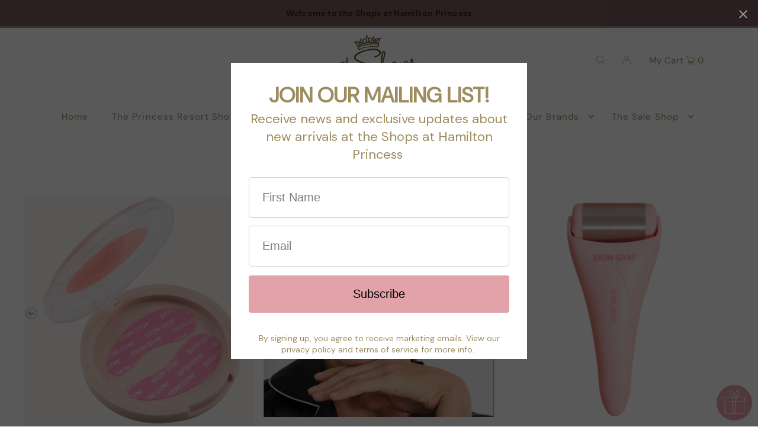

--- FILE ---
content_type: text/html; charset=utf-8
request_url: https://hamiltonprincessshops.com/collections/christmas-shop-beauty
body_size: 27398
content:
<!DOCTYPE html>
<html class="no-js" lang="en">
<head>
  <meta charset="utf-8" />
  <meta name="viewport" content="width=device-width, initial-scale=1">
  <meta name="facebook-domain-verification" content="qo7an1butkg5th7rqt8op20kmdmhkc" />
  
  <!-- Establish early connection to external domains -->
  <link rel="preconnect" href="https://cdn.shopify.com" crossorigin>
  <link rel="preconnect" href="https://fonts.shopify.com" crossorigin>
  <link rel="preconnect" href="https://monorail-edge.shopifysvc.com">
  <link rel="preconnect" href="//ajax.googleapis.com" crossorigin /><!-- Preload onDomain stylesheets and script libraries -->
  <link rel="preload" href="//hamiltonprincessshops.com/cdn/shop/t/2/assets/stylesheet.css?v=93925935807902608081687447450" as="style">
  <link rel="preload" as="font" href="//hamiltonprincessshops.com/cdn/fonts/dm_sans/dmsans_n4.ec80bd4dd7e1a334c969c265873491ae56018d72.woff2" type="font/woff2" crossorigin>
  <link rel="preload" as="font" href="//hamiltonprincessshops.com/cdn/fonts/dm_sans/dmsans_n4.ec80bd4dd7e1a334c969c265873491ae56018d72.woff2" type="font/woff2" crossorigin>
  <link rel="preload" as="font" href="//hamiltonprincessshops.com/cdn/fonts/josefin_sans/josefinsans_n6.afe095792949c54ae236c64ec95a9caea4be35d6.woff2" type="font/woff2" crossorigin>
  <link rel="preload" href="//hamiltonprincessshops.com/cdn/shop/t/2/assets/eventemitter3.min.js?v=148202183930229300091685094985" as="script">
  <link rel="preload" href="//hamiltonprincessshops.com/cdn/shop/t/2/assets/vendor-video.js?v=112486824910932804751685094984" as="script">
  <link rel="preload" href="//hamiltonprincessshops.com/cdn/shop/t/2/assets/theme.js?v=31662629175331503701687447449" as="script">


  <link rel="shortcut icon" href="//hamiltonprincessshops.com/cdn/shop/files/shops-logo.png?crop=center&height=32&v=1685107406&width=32" type="image/png" />
  <link rel="canonical" href="https://hamiltonprincessshops.com/collections/christmas-shop-beauty" />

  <title>Christmas Shop Beauty &ndash; the Shops at Hamilton Princess</title>
  

  





<meta property="og:site_name" content="the Shops at Hamilton Princess">
<meta property="og:url" content="https://hamiltonprincessshops.com/collections/christmas-shop-beauty">
<meta property="og:title" content="Christmas Shop Beauty">
<meta property="og:type" content="product.group">
<meta property="og:description" content="Discover the Shops at the Hamilton Princess - we welcome you to shop our luxury fashion, resort wear, gift items and those forgotten sundry items">





<meta name="twitter:title" content="Christmas Shop Beauty">
<meta name="twitter:description" content="Discover the Shops at the Hamilton Princess - we welcome you to shop our luxury fashion, resort wear, gift items and those forgotten sundry items">
<meta name="twitter:domain" content="">

  

  <style data-shopify>
:root {
    --main-family: "DM Sans", sans-serif;
    --main-weight: 400;
    --main-style: normal;
    --main-spacing: 0.025em;
    --nav-family: "DM Sans", sans-serif;
    --nav-weight: 400;
    --nav-style: normal;
    --heading-family: "Josefin Sans", sans-serif;
    --heading-weight: 600;
    --heading-style: normal;
    --heading-spacing: 0.050em;

    --font-size: 15px;
    --base-font-size: 15px;
    --h1-size: 22px;
    --h2-size: 19px;
    --h3-size: 17px;
    --nav-size: 15px;
    --nav-spacing: 0.075em;
    --font-size-sm: calc(15px - 2px);

    --announcement-bar-background: #e2a2a9;
    --announcement-bar-text-color: #5a3b21;
    --homepage-pre-scroll-color: #9d8c5e;
    --homepage-pre-scroll-background: #ffffff;
    --homepage-scroll-color: #000000;
    --homepage-scroll-background: #fff;
    --pre-scroll-color: #9d8c5e;
    --pre-scroll-background: #ffffff;
    --scroll-color: #000000;
    --scroll-background: #ffffff;
    --secondary-color: rgba(0,0,0,0);
    --background: #ffffff;
    --header-color: #9d8c5e;
    --text-color: #9d8c5e;
    --sale-color: #c50000;
    --dotted-color: #e5e5e5;
    --button-color: #e2a2a9;
    --button-hover: #9d8c5e;
    --button-text: #ffffff;
    --secondary-button-color: #9d8c5e;
    --secondary-button-hover: #e2a2a9;
    --secondary-button-text: #ffffff;
    --new-background: #ededed;
    --new-color: #535353;
    --sale-icon-background: #9d0000;
    --sale-icon-color: #ffffff;
    --custom-background: #000000;
    --custom-color: #fff;
    --fb-share: #8d6544;
    --tw-share: #795232;
    --pin-share: #5a3b21;
    --footer-background: #f8f3f0;
    --footer-text: #5a3b21;
    --footer-button: #5a3b21;
    --footer-button-text: #ffffff;
    --cs1-color: #9d8c5e;
    --cs1-background: #ffffff;
    --cs2-color: #9d8c5e;
    --cs2-background: #fff9fa;
    --cs3-color: #e2a2a9;
    --cs3-background: #222222;
    --custom-icon-color: var(--text-color);
    --custom-icon-background: var(--background);
    --error-msg-dark: #e81000;
    --error-msg-light: #ffeae8;
    --success-msg-dark: #007f5f;
    --success-msg-light: #e5fff8;
    --free-shipping-bg: #ff7a5f;
    --free-shipping-text: #fff;
    --error-color: #c50000;
    --error-color-light: #ffc5c5;
    --keyboard-focus: #ACACAC;
    --focus-border-style: dotted;
    --focus-border-weight: 1px;
    --section-padding: 45px;
    --section-title-align: center;
    --section-title-border: 1px;
    --border-width: 100px;
    --grid-column-gap: px;
    --details-align: center;
    --select-arrow-bg: url(//hamiltonprincessshops.com/cdn/shop/t/2/assets/select-arrow.png?v=112595941721225094991685094985);
    --icon-border-color: #ffffff;
    --color-filter-size: 18px;
    --disabled-text: #fefdfc;
    --listing-size-color: #eae7dd;

    --upsell-border-color: #f2f2f2;

    --star-active: rgb(157, 140, 94);
    --star-inactive: rgb(255, 255, 255);

    --color-body-text: var(--text-color);
    --color-body: var(--background);
    --color-bg: var(--background);

    --section-background: transparent;
    --section-overlay-color: 0, 0, 0;
    --section-overlay-opacity: 0;
    --placeholder-background: rgba(157, 140, 94, 0.7);
    --placeholder-fill: rgba(157, 140, 94, 0.3);

    --line-item-transform: scale(0.8) translateY(calc(-25px - 0.25em)) translateX(10px);

  }
  @media (max-width: 740px) {
     :root {
       --font-size: calc(15px - (15px * 0.15));
       --nav-size: calc(15px - (15px * 0.15));
       --h1-size: calc(22px - (22px * 0.15));
       --h2-size: calc(19px - (19px * 0.15));
       --h3-size: calc(17px - (17px * 0.15));
     }
   }
</style>


  <link rel="stylesheet" href="//hamiltonprincessshops.com/cdn/shop/t/2/assets/stylesheet.css?v=93925935807902608081687447450" type="text/css">

  <style>
  @font-face {
  font-family: "DM Sans";
  font-weight: 400;
  font-style: normal;
  font-display: swap;
  src: url("//hamiltonprincessshops.com/cdn/fonts/dm_sans/dmsans_n4.ec80bd4dd7e1a334c969c265873491ae56018d72.woff2") format("woff2"),
       url("//hamiltonprincessshops.com/cdn/fonts/dm_sans/dmsans_n4.87bdd914d8a61247b911147ae68e754d695c58a6.woff") format("woff");
}

  @font-face {
  font-family: "DM Sans";
  font-weight: 400;
  font-style: normal;
  font-display: swap;
  src: url("//hamiltonprincessshops.com/cdn/fonts/dm_sans/dmsans_n4.ec80bd4dd7e1a334c969c265873491ae56018d72.woff2") format("woff2"),
       url("//hamiltonprincessshops.com/cdn/fonts/dm_sans/dmsans_n4.87bdd914d8a61247b911147ae68e754d695c58a6.woff") format("woff");
}

  @font-face {
  font-family: "Josefin Sans";
  font-weight: 600;
  font-style: normal;
  font-display: swap;
  src: url("//hamiltonprincessshops.com/cdn/fonts/josefin_sans/josefinsans_n6.afe095792949c54ae236c64ec95a9caea4be35d6.woff2") format("woff2"),
       url("//hamiltonprincessshops.com/cdn/fonts/josefin_sans/josefinsans_n6.0ea222c12f299e43fa61b9245ec23b623ebeb1e9.woff") format("woff");
}

  @font-face {
  font-family: "DM Sans";
  font-weight: 700;
  font-style: normal;
  font-display: swap;
  src: url("//hamiltonprincessshops.com/cdn/fonts/dm_sans/dmsans_n7.97e21d81502002291ea1de8aefb79170c6946ce5.woff2") format("woff2"),
       url("//hamiltonprincessshops.com/cdn/fonts/dm_sans/dmsans_n7.af5c214f5116410ca1d53a2090665620e78e2e1b.woff") format("woff");
}

  @font-face {
  font-family: "DM Sans";
  font-weight: 400;
  font-style: italic;
  font-display: swap;
  src: url("//hamiltonprincessshops.com/cdn/fonts/dm_sans/dmsans_i4.b8fe05e69ee95d5a53155c346957d8cbf5081c1a.woff2") format("woff2"),
       url("//hamiltonprincessshops.com/cdn/fonts/dm_sans/dmsans_i4.403fe28ee2ea63e142575c0aa47684d65f8c23a0.woff") format("woff");
}

  @font-face {
  font-family: "DM Sans";
  font-weight: 700;
  font-style: italic;
  font-display: swap;
  src: url("//hamiltonprincessshops.com/cdn/fonts/dm_sans/dmsans_i7.52b57f7d7342eb7255084623d98ab83fd96e7f9b.woff2") format("woff2"),
       url("//hamiltonprincessshops.com/cdn/fonts/dm_sans/dmsans_i7.d5e14ef18a1d4a8ce78a4187580b4eb1759c2eda.woff") format("woff");
}

  </style>

  <script>window.performance && window.performance.mark && window.performance.mark('shopify.content_for_header.start');</script><meta id="shopify-digital-wallet" name="shopify-digital-wallet" content="/75843338568/digital_wallets/dialog">
<link rel="alternate" type="application/atom+xml" title="Feed" href="/collections/christmas-shop-beauty.atom" />
<link rel="alternate" type="application/json+oembed" href="https://hamiltonprincessshops.com/collections/christmas-shop-beauty.oembed">
<script async="async" src="/checkouts/internal/preloads.js?locale=en-BM"></script>
<script id="shopify-features" type="application/json">{"accessToken":"14a8c338bb318e2be8dee4c32174edef","betas":["rich-media-storefront-analytics"],"domain":"hamiltonprincessshops.com","predictiveSearch":true,"shopId":75843338568,"locale":"en"}</script>
<script>var Shopify = Shopify || {};
Shopify.shop = "7b4db5.myshopify.com";
Shopify.locale = "en";
Shopify.currency = {"active":"USD","rate":"1.0"};
Shopify.country = "BM";
Shopify.theme = {"name":"Icon","id":149615083848,"schema_name":"Icon","schema_version":"9.1.1","theme_store_id":686,"role":"main"};
Shopify.theme.handle = "null";
Shopify.theme.style = {"id":null,"handle":null};
Shopify.cdnHost = "hamiltonprincessshops.com/cdn";
Shopify.routes = Shopify.routes || {};
Shopify.routes.root = "/";</script>
<script type="module">!function(o){(o.Shopify=o.Shopify||{}).modules=!0}(window);</script>
<script>!function(o){function n(){var o=[];function n(){o.push(Array.prototype.slice.apply(arguments))}return n.q=o,n}var t=o.Shopify=o.Shopify||{};t.loadFeatures=n(),t.autoloadFeatures=n()}(window);</script>
<script id="shop-js-analytics" type="application/json">{"pageType":"collection"}</script>
<script defer="defer" async type="module" src="//hamiltonprincessshops.com/cdn/shopifycloud/shop-js/modules/v2/client.init-shop-cart-sync_C5BV16lS.en.esm.js"></script>
<script defer="defer" async type="module" src="//hamiltonprincessshops.com/cdn/shopifycloud/shop-js/modules/v2/chunk.common_CygWptCX.esm.js"></script>
<script type="module">
  await import("//hamiltonprincessshops.com/cdn/shopifycloud/shop-js/modules/v2/client.init-shop-cart-sync_C5BV16lS.en.esm.js");
await import("//hamiltonprincessshops.com/cdn/shopifycloud/shop-js/modules/v2/chunk.common_CygWptCX.esm.js");

  window.Shopify.SignInWithShop?.initShopCartSync?.({"fedCMEnabled":true,"windoidEnabled":true});

</script>
<script>(function() {
  var isLoaded = false;
  function asyncLoad() {
    if (isLoaded) return;
    isLoaded = true;
    var urls = ["https:\/\/cdn.nfcube.com\/instafeed-33c7f1ec2beb50d7fa7e8500bcdf3725.js?shop=7b4db5.myshopify.com","https:\/\/app.marsello.com\/Portal\/Widget\/ScriptToInstall\/660cce53783bcb332f541ee4?aProvId=660cce45783bcb332f541e86\u0026shop=7b4db5.myshopify.com","https:\/\/app.marsello.com\/Portal\/Custom\/FormScriptToInstall\/660cce53783bcb332f541ee4?aProvId=660cce45783bcb332f541e86\u0026formId=662735b3d16e6a8867af1390\u0026shop=7b4db5.myshopify.com"];
    for (var i = 0; i < urls.length; i++) {
      var s = document.createElement('script');
      s.type = 'text/javascript';
      s.async = true;
      s.src = urls[i];
      var x = document.getElementsByTagName('script')[0];
      x.parentNode.insertBefore(s, x);
    }
  };
  if(window.attachEvent) {
    window.attachEvent('onload', asyncLoad);
  } else {
    window.addEventListener('load', asyncLoad, false);
  }
})();</script>
<script id="__st">var __st={"a":75843338568,"offset":-14400,"reqid":"235fd9d8-e499-40ee-b28f-68dfa2eedcd7-1768627256","pageurl":"hamiltonprincessshops.com\/collections\/christmas-shop-beauty","u":"9a9ffea29c98","p":"collection","rtyp":"collection","rid":613213208904};</script>
<script>window.ShopifyPaypalV4VisibilityTracking = true;</script>
<script id="captcha-bootstrap">!function(){'use strict';const t='contact',e='account',n='new_comment',o=[[t,t],['blogs',n],['comments',n],[t,'customer']],c=[[e,'customer_login'],[e,'guest_login'],[e,'recover_customer_password'],[e,'create_customer']],r=t=>t.map((([t,e])=>`form[action*='/${t}']:not([data-nocaptcha='true']) input[name='form_type'][value='${e}']`)).join(','),a=t=>()=>t?[...document.querySelectorAll(t)].map((t=>t.form)):[];function s(){const t=[...o],e=r(t);return a(e)}const i='password',u='form_key',d=['recaptcha-v3-token','g-recaptcha-response','h-captcha-response',i],f=()=>{try{return window.sessionStorage}catch{return}},m='__shopify_v',_=t=>t.elements[u];function p(t,e,n=!1){try{const o=window.sessionStorage,c=JSON.parse(o.getItem(e)),{data:r}=function(t){const{data:e,action:n}=t;return t[m]||n?{data:e,action:n}:{data:t,action:n}}(c);for(const[e,n]of Object.entries(r))t.elements[e]&&(t.elements[e].value=n);n&&o.removeItem(e)}catch(o){console.error('form repopulation failed',{error:o})}}const l='form_type',E='cptcha';function T(t){t.dataset[E]=!0}const w=window,h=w.document,L='Shopify',v='ce_forms',y='captcha';let A=!1;((t,e)=>{const n=(g='f06e6c50-85a8-45c8-87d0-21a2b65856fe',I='https://cdn.shopify.com/shopifycloud/storefront-forms-hcaptcha/ce_storefront_forms_captcha_hcaptcha.v1.5.2.iife.js',D={infoText:'Protected by hCaptcha',privacyText:'Privacy',termsText:'Terms'},(t,e,n)=>{const o=w[L][v],c=o.bindForm;if(c)return c(t,g,e,D).then(n);var r;o.q.push([[t,g,e,D],n]),r=I,A||(h.body.append(Object.assign(h.createElement('script'),{id:'captcha-provider',async:!0,src:r})),A=!0)});var g,I,D;w[L]=w[L]||{},w[L][v]=w[L][v]||{},w[L][v].q=[],w[L][y]=w[L][y]||{},w[L][y].protect=function(t,e){n(t,void 0,e),T(t)},Object.freeze(w[L][y]),function(t,e,n,w,h,L){const[v,y,A,g]=function(t,e,n){const i=e?o:[],u=t?c:[],d=[...i,...u],f=r(d),m=r(i),_=r(d.filter((([t,e])=>n.includes(e))));return[a(f),a(m),a(_),s()]}(w,h,L),I=t=>{const e=t.target;return e instanceof HTMLFormElement?e:e&&e.form},D=t=>v().includes(t);t.addEventListener('submit',(t=>{const e=I(t);if(!e)return;const n=D(e)&&!e.dataset.hcaptchaBound&&!e.dataset.recaptchaBound,o=_(e),c=g().includes(e)&&(!o||!o.value);(n||c)&&t.preventDefault(),c&&!n&&(function(t){try{if(!f())return;!function(t){const e=f();if(!e)return;const n=_(t);if(!n)return;const o=n.value;o&&e.removeItem(o)}(t);const e=Array.from(Array(32),(()=>Math.random().toString(36)[2])).join('');!function(t,e){_(t)||t.append(Object.assign(document.createElement('input'),{type:'hidden',name:u})),t.elements[u].value=e}(t,e),function(t,e){const n=f();if(!n)return;const o=[...t.querySelectorAll(`input[type='${i}']`)].map((({name:t})=>t)),c=[...d,...o],r={};for(const[a,s]of new FormData(t).entries())c.includes(a)||(r[a]=s);n.setItem(e,JSON.stringify({[m]:1,action:t.action,data:r}))}(t,e)}catch(e){console.error('failed to persist form',e)}}(e),e.submit())}));const S=(t,e)=>{t&&!t.dataset[E]&&(n(t,e.some((e=>e===t))),T(t))};for(const o of['focusin','change'])t.addEventListener(o,(t=>{const e=I(t);D(e)&&S(e,y())}));const B=e.get('form_key'),M=e.get(l),P=B&&M;t.addEventListener('DOMContentLoaded',(()=>{const t=y();if(P)for(const e of t)e.elements[l].value===M&&p(e,B);[...new Set([...A(),...v().filter((t=>'true'===t.dataset.shopifyCaptcha))])].forEach((e=>S(e,t)))}))}(h,new URLSearchParams(w.location.search),n,t,e,['guest_login'])})(!0,!0)}();</script>
<script integrity="sha256-4kQ18oKyAcykRKYeNunJcIwy7WH5gtpwJnB7kiuLZ1E=" data-source-attribution="shopify.loadfeatures" defer="defer" src="//hamiltonprincessshops.com/cdn/shopifycloud/storefront/assets/storefront/load_feature-a0a9edcb.js" crossorigin="anonymous"></script>
<script data-source-attribution="shopify.dynamic_checkout.dynamic.init">var Shopify=Shopify||{};Shopify.PaymentButton=Shopify.PaymentButton||{isStorefrontPortableWallets:!0,init:function(){window.Shopify.PaymentButton.init=function(){};var t=document.createElement("script");t.src="https://hamiltonprincessshops.com/cdn/shopifycloud/portable-wallets/latest/portable-wallets.en.js",t.type="module",document.head.appendChild(t)}};
</script>
<script data-source-attribution="shopify.dynamic_checkout.buyer_consent">
  function portableWalletsHideBuyerConsent(e){var t=document.getElementById("shopify-buyer-consent"),n=document.getElementById("shopify-subscription-policy-button");t&&n&&(t.classList.add("hidden"),t.setAttribute("aria-hidden","true"),n.removeEventListener("click",e))}function portableWalletsShowBuyerConsent(e){var t=document.getElementById("shopify-buyer-consent"),n=document.getElementById("shopify-subscription-policy-button");t&&n&&(t.classList.remove("hidden"),t.removeAttribute("aria-hidden"),n.addEventListener("click",e))}window.Shopify?.PaymentButton&&(window.Shopify.PaymentButton.hideBuyerConsent=portableWalletsHideBuyerConsent,window.Shopify.PaymentButton.showBuyerConsent=portableWalletsShowBuyerConsent);
</script>
<script data-source-attribution="shopify.dynamic_checkout.cart.bootstrap">document.addEventListener("DOMContentLoaded",(function(){function t(){return document.querySelector("shopify-accelerated-checkout-cart, shopify-accelerated-checkout")}if(t())Shopify.PaymentButton.init();else{new MutationObserver((function(e,n){t()&&(Shopify.PaymentButton.init(),n.disconnect())})).observe(document.body,{childList:!0,subtree:!0})}}));
</script>
<link id="shopify-accelerated-checkout-styles" rel="stylesheet" media="screen" href="https://hamiltonprincessshops.com/cdn/shopifycloud/portable-wallets/latest/accelerated-checkout-backwards-compat.css" crossorigin="anonymous">
<style id="shopify-accelerated-checkout-cart">
        #shopify-buyer-consent {
  margin-top: 1em;
  display: inline-block;
  width: 100%;
}

#shopify-buyer-consent.hidden {
  display: none;
}

#shopify-subscription-policy-button {
  background: none;
  border: none;
  padding: 0;
  text-decoration: underline;
  font-size: inherit;
  cursor: pointer;
}

#shopify-subscription-policy-button::before {
  box-shadow: none;
}

      </style>

<script>window.performance && window.performance.mark && window.performance.mark('shopify.content_for_header.end');</script>

<!-- BEGIN app block: shopify://apps/marsello-loyalty-email-sms/blocks/widget/2f8afca8-ebe2-41cc-a30f-c0ab7d4ac8be --><script>
  (function () {
    var w = window;
    var d = document;
    var l = function () {
      var data = btoa(
        JSON.stringify({
          Provider: 0,
          SiteIdentifier: '7b4db5.myshopify.com',
          CustomerIdentifier: '',
          Timestamp: 'fe5b2b6718321a362317d578abbe882553707a40fbb23c695e58e67048e6aea4',
        })
      );
      w.marselloSettings = { token: data };
      var listener = function (event) {
        if (event.data == 'signup') {
          window.location.href = '/account/register';
        } else if (event.data == 'signin') {
          window.location.href = '/account/login';
        } else if (event.data == 'logout') {
          window.location.href = '/account/logout';
        }
      };
      window.addEventListener('message', listener, false);
      var s = d.createElement('script');
      s.type = 'text/javascript';
      s.async = true;
      s.src = 'https://pos.marsello.app/widget/7b4db5.myshopify.com';
      //s.src = 'https://localhost:44464/widget/7b4db5.myshopify.com';
      var x = d.getElementsByTagName('head')[0].childNodes[0];
      x.parentNode.insertBefore(s, x);
    };
    if (document.readyState === 'complete') {
      l();
    } else if (w.attachEvent) {
      w.attachEvent('onload', l);
    } else {
      w.addEventListener('load', l, false);
    }
  })();
</script>



<!-- END app block --><script src="https://cdn.shopify.com/extensions/cfc76123-b24f-4e9a-a1dc-585518796af7/forms-2294/assets/shopify-forms-loader.js" type="text/javascript" defer="defer"></script>
<meta property="og:image" content="https://cdn.shopify.com/s/files/1/0758/4333/8568/files/shopify-social-share-image-1200x628px.png?v=1701436969" />
<meta property="og:image:secure_url" content="https://cdn.shopify.com/s/files/1/0758/4333/8568/files/shopify-social-share-image-1200x628px.png?v=1701436969" />
<meta property="og:image:width" content="1200" />
<meta property="og:image:height" content="628" />
<link href="https://monorail-edge.shopifysvc.com" rel="dns-prefetch">
<script>(function(){if ("sendBeacon" in navigator && "performance" in window) {try {var session_token_from_headers = performance.getEntriesByType('navigation')[0].serverTiming.find(x => x.name == '_s').description;} catch {var session_token_from_headers = undefined;}var session_cookie_matches = document.cookie.match(/_shopify_s=([^;]*)/);var session_token_from_cookie = session_cookie_matches && session_cookie_matches.length === 2 ? session_cookie_matches[1] : "";var session_token = session_token_from_headers || session_token_from_cookie || "";function handle_abandonment_event(e) {var entries = performance.getEntries().filter(function(entry) {return /monorail-edge.shopifysvc.com/.test(entry.name);});if (!window.abandonment_tracked && entries.length === 0) {window.abandonment_tracked = true;var currentMs = Date.now();var navigation_start = performance.timing.navigationStart;var payload = {shop_id: 75843338568,url: window.location.href,navigation_start,duration: currentMs - navigation_start,session_token,page_type: "collection"};window.navigator.sendBeacon("https://monorail-edge.shopifysvc.com/v1/produce", JSON.stringify({schema_id: "online_store_buyer_site_abandonment/1.1",payload: payload,metadata: {event_created_at_ms: currentMs,event_sent_at_ms: currentMs}}));}}window.addEventListener('pagehide', handle_abandonment_event);}}());</script>
<script id="web-pixels-manager-setup">(function e(e,d,r,n,o){if(void 0===o&&(o={}),!Boolean(null===(a=null===(i=window.Shopify)||void 0===i?void 0:i.analytics)||void 0===a?void 0:a.replayQueue)){var i,a;window.Shopify=window.Shopify||{};var t=window.Shopify;t.analytics=t.analytics||{};var s=t.analytics;s.replayQueue=[],s.publish=function(e,d,r){return s.replayQueue.push([e,d,r]),!0};try{self.performance.mark("wpm:start")}catch(e){}var l=function(){var e={modern:/Edge?\/(1{2}[4-9]|1[2-9]\d|[2-9]\d{2}|\d{4,})\.\d+(\.\d+|)|Firefox\/(1{2}[4-9]|1[2-9]\d|[2-9]\d{2}|\d{4,})\.\d+(\.\d+|)|Chrom(ium|e)\/(9{2}|\d{3,})\.\d+(\.\d+|)|(Maci|X1{2}).+ Version\/(15\.\d+|(1[6-9]|[2-9]\d|\d{3,})\.\d+)([,.]\d+|)( \(\w+\)|)( Mobile\/\w+|) Safari\/|Chrome.+OPR\/(9{2}|\d{3,})\.\d+\.\d+|(CPU[ +]OS|iPhone[ +]OS|CPU[ +]iPhone|CPU IPhone OS|CPU iPad OS)[ +]+(15[._]\d+|(1[6-9]|[2-9]\d|\d{3,})[._]\d+)([._]\d+|)|Android:?[ /-](13[3-9]|1[4-9]\d|[2-9]\d{2}|\d{4,})(\.\d+|)(\.\d+|)|Android.+Firefox\/(13[5-9]|1[4-9]\d|[2-9]\d{2}|\d{4,})\.\d+(\.\d+|)|Android.+Chrom(ium|e)\/(13[3-9]|1[4-9]\d|[2-9]\d{2}|\d{4,})\.\d+(\.\d+|)|SamsungBrowser\/([2-9]\d|\d{3,})\.\d+/,legacy:/Edge?\/(1[6-9]|[2-9]\d|\d{3,})\.\d+(\.\d+|)|Firefox\/(5[4-9]|[6-9]\d|\d{3,})\.\d+(\.\d+|)|Chrom(ium|e)\/(5[1-9]|[6-9]\d|\d{3,})\.\d+(\.\d+|)([\d.]+$|.*Safari\/(?![\d.]+ Edge\/[\d.]+$))|(Maci|X1{2}).+ Version\/(10\.\d+|(1[1-9]|[2-9]\d|\d{3,})\.\d+)([,.]\d+|)( \(\w+\)|)( Mobile\/\w+|) Safari\/|Chrome.+OPR\/(3[89]|[4-9]\d|\d{3,})\.\d+\.\d+|(CPU[ +]OS|iPhone[ +]OS|CPU[ +]iPhone|CPU IPhone OS|CPU iPad OS)[ +]+(10[._]\d+|(1[1-9]|[2-9]\d|\d{3,})[._]\d+)([._]\d+|)|Android:?[ /-](13[3-9]|1[4-9]\d|[2-9]\d{2}|\d{4,})(\.\d+|)(\.\d+|)|Mobile Safari.+OPR\/([89]\d|\d{3,})\.\d+\.\d+|Android.+Firefox\/(13[5-9]|1[4-9]\d|[2-9]\d{2}|\d{4,})\.\d+(\.\d+|)|Android.+Chrom(ium|e)\/(13[3-9]|1[4-9]\d|[2-9]\d{2}|\d{4,})\.\d+(\.\d+|)|Android.+(UC? ?Browser|UCWEB|U3)[ /]?(15\.([5-9]|\d{2,})|(1[6-9]|[2-9]\d|\d{3,})\.\d+)\.\d+|SamsungBrowser\/(5\.\d+|([6-9]|\d{2,})\.\d+)|Android.+MQ{2}Browser\/(14(\.(9|\d{2,})|)|(1[5-9]|[2-9]\d|\d{3,})(\.\d+|))(\.\d+|)|K[Aa][Ii]OS\/(3\.\d+|([4-9]|\d{2,})\.\d+)(\.\d+|)/},d=e.modern,r=e.legacy,n=navigator.userAgent;return n.match(d)?"modern":n.match(r)?"legacy":"unknown"}(),u="modern"===l?"modern":"legacy",c=(null!=n?n:{modern:"",legacy:""})[u],f=function(e){return[e.baseUrl,"/wpm","/b",e.hashVersion,"modern"===e.buildTarget?"m":"l",".js"].join("")}({baseUrl:d,hashVersion:r,buildTarget:u}),m=function(e){var d=e.version,r=e.bundleTarget,n=e.surface,o=e.pageUrl,i=e.monorailEndpoint;return{emit:function(e){var a=e.status,t=e.errorMsg,s=(new Date).getTime(),l=JSON.stringify({metadata:{event_sent_at_ms:s},events:[{schema_id:"web_pixels_manager_load/3.1",payload:{version:d,bundle_target:r,page_url:o,status:a,surface:n,error_msg:t},metadata:{event_created_at_ms:s}}]});if(!i)return console&&console.warn&&console.warn("[Web Pixels Manager] No Monorail endpoint provided, skipping logging."),!1;try{return self.navigator.sendBeacon.bind(self.navigator)(i,l)}catch(e){}var u=new XMLHttpRequest;try{return u.open("POST",i,!0),u.setRequestHeader("Content-Type","text/plain"),u.send(l),!0}catch(e){return console&&console.warn&&console.warn("[Web Pixels Manager] Got an unhandled error while logging to Monorail."),!1}}}}({version:r,bundleTarget:l,surface:e.surface,pageUrl:self.location.href,monorailEndpoint:e.monorailEndpoint});try{o.browserTarget=l,function(e){var d=e.src,r=e.async,n=void 0===r||r,o=e.onload,i=e.onerror,a=e.sri,t=e.scriptDataAttributes,s=void 0===t?{}:t,l=document.createElement("script"),u=document.querySelector("head"),c=document.querySelector("body");if(l.async=n,l.src=d,a&&(l.integrity=a,l.crossOrigin="anonymous"),s)for(var f in s)if(Object.prototype.hasOwnProperty.call(s,f))try{l.dataset[f]=s[f]}catch(e){}if(o&&l.addEventListener("load",o),i&&l.addEventListener("error",i),u)u.appendChild(l);else{if(!c)throw new Error("Did not find a head or body element to append the script");c.appendChild(l)}}({src:f,async:!0,onload:function(){if(!function(){var e,d;return Boolean(null===(d=null===(e=window.Shopify)||void 0===e?void 0:e.analytics)||void 0===d?void 0:d.initialized)}()){var d=window.webPixelsManager.init(e)||void 0;if(d){var r=window.Shopify.analytics;r.replayQueue.forEach((function(e){var r=e[0],n=e[1],o=e[2];d.publishCustomEvent(r,n,o)})),r.replayQueue=[],r.publish=d.publishCustomEvent,r.visitor=d.visitor,r.initialized=!0}}},onerror:function(){return m.emit({status:"failed",errorMsg:"".concat(f," has failed to load")})},sri:function(e){var d=/^sha384-[A-Za-z0-9+/=]+$/;return"string"==typeof e&&d.test(e)}(c)?c:"",scriptDataAttributes:o}),m.emit({status:"loading"})}catch(e){m.emit({status:"failed",errorMsg:(null==e?void 0:e.message)||"Unknown error"})}}})({shopId: 75843338568,storefrontBaseUrl: "https://hamiltonprincessshops.com",extensionsBaseUrl: "https://extensions.shopifycdn.com/cdn/shopifycloud/web-pixels-manager",monorailEndpoint: "https://monorail-edge.shopifysvc.com/unstable/produce_batch",surface: "storefront-renderer",enabledBetaFlags: ["2dca8a86"],webPixelsConfigList: [{"id":"1908244808","configuration":"{\"pixel_id\":\"1102085605063006\",\"pixel_type\":\"facebook_pixel\"}","eventPayloadVersion":"v1","runtimeContext":"OPEN","scriptVersion":"ca16bc87fe92b6042fbaa3acc2fbdaa6","type":"APP","apiClientId":2329312,"privacyPurposes":["ANALYTICS","MARKETING","SALE_OF_DATA"],"dataSharingAdjustments":{"protectedCustomerApprovalScopes":["read_customer_address","read_customer_email","read_customer_name","read_customer_personal_data","read_customer_phone"]}},{"id":"shopify-app-pixel","configuration":"{}","eventPayloadVersion":"v1","runtimeContext":"STRICT","scriptVersion":"0450","apiClientId":"shopify-pixel","type":"APP","privacyPurposes":["ANALYTICS","MARKETING"]},{"id":"shopify-custom-pixel","eventPayloadVersion":"v1","runtimeContext":"LAX","scriptVersion":"0450","apiClientId":"shopify-pixel","type":"CUSTOM","privacyPurposes":["ANALYTICS","MARKETING"]}],isMerchantRequest: false,initData: {"shop":{"name":"the Shops at Hamilton Princess","paymentSettings":{"currencyCode":"USD"},"myshopifyDomain":"7b4db5.myshopify.com","countryCode":"BM","storefrontUrl":"https:\/\/hamiltonprincessshops.com"},"customer":null,"cart":null,"checkout":null,"productVariants":[],"purchasingCompany":null},},"https://hamiltonprincessshops.com/cdn","fcfee988w5aeb613cpc8e4bc33m6693e112",{"modern":"","legacy":""},{"shopId":"75843338568","storefrontBaseUrl":"https:\/\/hamiltonprincessshops.com","extensionBaseUrl":"https:\/\/extensions.shopifycdn.com\/cdn\/shopifycloud\/web-pixels-manager","surface":"storefront-renderer","enabledBetaFlags":"[\"2dca8a86\"]","isMerchantRequest":"false","hashVersion":"fcfee988w5aeb613cpc8e4bc33m6693e112","publish":"custom","events":"[[\"page_viewed\",{}],[\"collection_viewed\",{\"collection\":{\"id\":\"613213208904\",\"title\":\"Christmas Shop Beauty\",\"productVariants\":[{\"price\":{\"amount\":35.0,\"currencyCode\":\"USD\"},\"product\":{\"title\":\"Reusable Eye Patches\",\"vendor\":\"Skin Gym\",\"id\":\"9205962572104\",\"untranslatedTitle\":\"Reusable Eye Patches\",\"url\":\"\/products\/reusable-eye-patches\",\"type\":\"Bath \u0026 Body\"},\"id\":\"49348997316936\",\"image\":{\"src\":\"\/\/hamiltonprincessshops.com\/cdn\/shop\/files\/Screenshot-2024-11-07-121420.png?v=1731075800\"},\"sku\":\"850029554486\",\"title\":\"Default Title\",\"untranslatedTitle\":\"Default Title\"},{\"price\":{\"amount\":40.0,\"currencyCode\":\"USD\"},\"product\":{\"title\":\"Face Tape (128 Pack)\",\"vendor\":\"Skin Gym\",\"id\":\"9205962146120\",\"untranslatedTitle\":\"Face Tape (128 Pack)\",\"url\":\"\/products\/face-tape-128-pack\",\"type\":\"Bath \u0026 Body\"},\"id\":\"49348993909064\",\"image\":{\"src\":\"\/\/hamiltonprincessshops.com\/cdn\/shop\/files\/Screenshot-2024-11-07-120900.png?v=1731075780\"},\"sku\":\"810156780431\",\"title\":\"Default Title\",\"untranslatedTitle\":\"Default Title\"},{\"price\":{\"amount\":50.0,\"currencyCode\":\"USD\"},\"product\":{\"title\":\"IceCool Ice Roller\",\"vendor\":\"Skin Gym\",\"id\":\"9205962047816\",\"untranslatedTitle\":\"IceCool Ice Roller\",\"url\":\"\/products\/icecool-ice-roller\",\"type\":\"Bath \u0026 Body\"},\"id\":\"49348993810760\",\"image\":{\"src\":\"\/\/hamiltonprincessshops.com\/cdn\/shop\/files\/IceCoolIceRoller_3_0dae98a8-514d-4a15-9fc9-b4c7f6ede01a.webp?v=1738700440\"},\"sku\":\"855331008672\",\"title\":\"Default Title\",\"untranslatedTitle\":\"Default Title\"},{\"price\":{\"amount\":45.0,\"currencyCode\":\"USD\"},\"product\":{\"title\":\"Crystal Facial Roller\",\"vendor\":\"Skin Gym\",\"id\":\"9205961982280\",\"untranslatedTitle\":\"Crystal Facial Roller\",\"url\":\"\/products\/crystal-facial-roller\",\"type\":\"Bath \u0026 Body\"},\"id\":\"49348993745224\",\"image\":{\"src\":\"\/\/hamiltonprincessshops.com\/cdn\/shop\/files\/CrystalFacialRoller_3.webp?v=1738700588\"},\"sku\":\"855331008009\",\"title\":\"Default Title\",\"untranslatedTitle\":\"Default Title\"},{\"price\":{\"amount\":130.0,\"currencyCode\":\"USD\"},\"product\":{\"title\":\"Wrinklit LED Face Mask\",\"vendor\":\"Skin Gym\",\"id\":\"9205961785672\",\"untranslatedTitle\":\"Wrinklit LED Face Mask\",\"url\":\"\/products\/wrinklit-led-face-mask\",\"type\":\"Bath \u0026 Body\"},\"id\":\"49348993352008\",\"image\":{\"src\":\"\/\/hamiltonprincessshops.com\/cdn\/shop\/files\/WrinklitLEDFaceMask_1.webp?v=1738700925\"},\"sku\":\"855331008115\",\"title\":\"Default Title\",\"untranslatedTitle\":\"Default Title\"},{\"price\":{\"amount\":175.0,\"currencyCode\":\"USD\"},\"product\":{\"title\":\"GlowLit RF Tool\",\"vendor\":\"Skin Gym\",\"id\":\"9205961654600\",\"untranslatedTitle\":\"GlowLit RF Tool\",\"url\":\"\/products\/glowlit-rf-tool\",\"type\":\"Bath \u0026 Body\"},\"id\":\"49348993220936\",\"image\":{\"src\":\"\/\/hamiltonprincessshops.com\/cdn\/shop\/files\/GlowLitRFTool_1.webp?v=1738701128\"},\"sku\":\"850038847029\",\"title\":\"Default Title\",\"untranslatedTitle\":\"Default Title\"}]}}]]"});</script><script>
  window.ShopifyAnalytics = window.ShopifyAnalytics || {};
  window.ShopifyAnalytics.meta = window.ShopifyAnalytics.meta || {};
  window.ShopifyAnalytics.meta.currency = 'USD';
  var meta = {"products":[{"id":9205962572104,"gid":"gid:\/\/shopify\/Product\/9205962572104","vendor":"Skin Gym","type":"Bath \u0026 Body","handle":"reusable-eye-patches","variants":[{"id":49348997316936,"price":3500,"name":"Reusable Eye Patches","public_title":null,"sku":"850029554486"}],"remote":false},{"id":9205962146120,"gid":"gid:\/\/shopify\/Product\/9205962146120","vendor":"Skin Gym","type":"Bath \u0026 Body","handle":"face-tape-128-pack","variants":[{"id":49348993909064,"price":4000,"name":"Face Tape (128 Pack)","public_title":null,"sku":"810156780431"}],"remote":false},{"id":9205962047816,"gid":"gid:\/\/shopify\/Product\/9205962047816","vendor":"Skin Gym","type":"Bath \u0026 Body","handle":"icecool-ice-roller","variants":[{"id":49348993810760,"price":5000,"name":"IceCool Ice Roller","public_title":null,"sku":"855331008672"}],"remote":false},{"id":9205961982280,"gid":"gid:\/\/shopify\/Product\/9205961982280","vendor":"Skin Gym","type":"Bath \u0026 Body","handle":"crystal-facial-roller","variants":[{"id":49348993745224,"price":4500,"name":"Crystal Facial Roller","public_title":null,"sku":"855331008009"}],"remote":false},{"id":9205961785672,"gid":"gid:\/\/shopify\/Product\/9205961785672","vendor":"Skin Gym","type":"Bath \u0026 Body","handle":"wrinklit-led-face-mask","variants":[{"id":49348993352008,"price":13000,"name":"Wrinklit LED Face Mask","public_title":null,"sku":"855331008115"}],"remote":false},{"id":9205961654600,"gid":"gid:\/\/shopify\/Product\/9205961654600","vendor":"Skin Gym","type":"Bath \u0026 Body","handle":"glowlit-rf-tool","variants":[{"id":49348993220936,"price":17500,"name":"GlowLit RF Tool","public_title":null,"sku":"850038847029"}],"remote":false}],"page":{"pageType":"collection","resourceType":"collection","resourceId":613213208904,"requestId":"235fd9d8-e499-40ee-b28f-68dfa2eedcd7-1768627256"}};
  for (var attr in meta) {
    window.ShopifyAnalytics.meta[attr] = meta[attr];
  }
</script>
<script class="analytics">
  (function () {
    var customDocumentWrite = function(content) {
      var jquery = null;

      if (window.jQuery) {
        jquery = window.jQuery;
      } else if (window.Checkout && window.Checkout.$) {
        jquery = window.Checkout.$;
      }

      if (jquery) {
        jquery('body').append(content);
      }
    };

    var hasLoggedConversion = function(token) {
      if (token) {
        return document.cookie.indexOf('loggedConversion=' + token) !== -1;
      }
      return false;
    }

    var setCookieIfConversion = function(token) {
      if (token) {
        var twoMonthsFromNow = new Date(Date.now());
        twoMonthsFromNow.setMonth(twoMonthsFromNow.getMonth() + 2);

        document.cookie = 'loggedConversion=' + token + '; expires=' + twoMonthsFromNow;
      }
    }

    var trekkie = window.ShopifyAnalytics.lib = window.trekkie = window.trekkie || [];
    if (trekkie.integrations) {
      return;
    }
    trekkie.methods = [
      'identify',
      'page',
      'ready',
      'track',
      'trackForm',
      'trackLink'
    ];
    trekkie.factory = function(method) {
      return function() {
        var args = Array.prototype.slice.call(arguments);
        args.unshift(method);
        trekkie.push(args);
        return trekkie;
      };
    };
    for (var i = 0; i < trekkie.methods.length; i++) {
      var key = trekkie.methods[i];
      trekkie[key] = trekkie.factory(key);
    }
    trekkie.load = function(config) {
      trekkie.config = config || {};
      trekkie.config.initialDocumentCookie = document.cookie;
      var first = document.getElementsByTagName('script')[0];
      var script = document.createElement('script');
      script.type = 'text/javascript';
      script.onerror = function(e) {
        var scriptFallback = document.createElement('script');
        scriptFallback.type = 'text/javascript';
        scriptFallback.onerror = function(error) {
                var Monorail = {
      produce: function produce(monorailDomain, schemaId, payload) {
        var currentMs = new Date().getTime();
        var event = {
          schema_id: schemaId,
          payload: payload,
          metadata: {
            event_created_at_ms: currentMs,
            event_sent_at_ms: currentMs
          }
        };
        return Monorail.sendRequest("https://" + monorailDomain + "/v1/produce", JSON.stringify(event));
      },
      sendRequest: function sendRequest(endpointUrl, payload) {
        // Try the sendBeacon API
        if (window && window.navigator && typeof window.navigator.sendBeacon === 'function' && typeof window.Blob === 'function' && !Monorail.isIos12()) {
          var blobData = new window.Blob([payload], {
            type: 'text/plain'
          });

          if (window.navigator.sendBeacon(endpointUrl, blobData)) {
            return true;
          } // sendBeacon was not successful

        } // XHR beacon

        var xhr = new XMLHttpRequest();

        try {
          xhr.open('POST', endpointUrl);
          xhr.setRequestHeader('Content-Type', 'text/plain');
          xhr.send(payload);
        } catch (e) {
          console.log(e);
        }

        return false;
      },
      isIos12: function isIos12() {
        return window.navigator.userAgent.lastIndexOf('iPhone; CPU iPhone OS 12_') !== -1 || window.navigator.userAgent.lastIndexOf('iPad; CPU OS 12_') !== -1;
      }
    };
    Monorail.produce('monorail-edge.shopifysvc.com',
      'trekkie_storefront_load_errors/1.1',
      {shop_id: 75843338568,
      theme_id: 149615083848,
      app_name: "storefront",
      context_url: window.location.href,
      source_url: "//hamiltonprincessshops.com/cdn/s/trekkie.storefront.cd680fe47e6c39ca5d5df5f0a32d569bc48c0f27.min.js"});

        };
        scriptFallback.async = true;
        scriptFallback.src = '//hamiltonprincessshops.com/cdn/s/trekkie.storefront.cd680fe47e6c39ca5d5df5f0a32d569bc48c0f27.min.js';
        first.parentNode.insertBefore(scriptFallback, first);
      };
      script.async = true;
      script.src = '//hamiltonprincessshops.com/cdn/s/trekkie.storefront.cd680fe47e6c39ca5d5df5f0a32d569bc48c0f27.min.js';
      first.parentNode.insertBefore(script, first);
    };
    trekkie.load(
      {"Trekkie":{"appName":"storefront","development":false,"defaultAttributes":{"shopId":75843338568,"isMerchantRequest":null,"themeId":149615083848,"themeCityHash":"2962239376894947894","contentLanguage":"en","currency":"USD","eventMetadataId":"fb2059a6-6964-4275-83a2-9e8be6f798f7"},"isServerSideCookieWritingEnabled":true,"monorailRegion":"shop_domain","enabledBetaFlags":["65f19447"]},"Session Attribution":{},"S2S":{"facebookCapiEnabled":true,"source":"trekkie-storefront-renderer","apiClientId":580111}}
    );

    var loaded = false;
    trekkie.ready(function() {
      if (loaded) return;
      loaded = true;

      window.ShopifyAnalytics.lib = window.trekkie;

      var originalDocumentWrite = document.write;
      document.write = customDocumentWrite;
      try { window.ShopifyAnalytics.merchantGoogleAnalytics.call(this); } catch(error) {};
      document.write = originalDocumentWrite;

      window.ShopifyAnalytics.lib.page(null,{"pageType":"collection","resourceType":"collection","resourceId":613213208904,"requestId":"235fd9d8-e499-40ee-b28f-68dfa2eedcd7-1768627256","shopifyEmitted":true});

      var match = window.location.pathname.match(/checkouts\/(.+)\/(thank_you|post_purchase)/)
      var token = match? match[1]: undefined;
      if (!hasLoggedConversion(token)) {
        setCookieIfConversion(token);
        window.ShopifyAnalytics.lib.track("Viewed Product Category",{"currency":"USD","category":"Collection: christmas-shop-beauty","collectionName":"christmas-shop-beauty","collectionId":613213208904,"nonInteraction":true},undefined,undefined,{"shopifyEmitted":true});
      }
    });


        var eventsListenerScript = document.createElement('script');
        eventsListenerScript.async = true;
        eventsListenerScript.src = "//hamiltonprincessshops.com/cdn/shopifycloud/storefront/assets/shop_events_listener-3da45d37.js";
        document.getElementsByTagName('head')[0].appendChild(eventsListenerScript);

})();</script>
<script
  defer
  src="https://hamiltonprincessshops.com/cdn/shopifycloud/perf-kit/shopify-perf-kit-3.0.4.min.js"
  data-application="storefront-renderer"
  data-shop-id="75843338568"
  data-render-region="gcp-us-east1"
  data-page-type="collection"
  data-theme-instance-id="149615083848"
  data-theme-name="Icon"
  data-theme-version="9.1.1"
  data-monorail-region="shop_domain"
  data-resource-timing-sampling-rate="10"
  data-shs="true"
  data-shs-beacon="true"
  data-shs-export-with-fetch="true"
  data-shs-logs-sample-rate="1"
  data-shs-beacon-endpoint="https://hamiltonprincessshops.com/api/collect"
></script>
</head>
<body class="gridlock template-collection js-slideout-toggle-wrapper js-modal-toggle-wrapper theme-features__secondary-color-not-black--false theme-features__product-variants--drop-downs theme-features__image-flip--enabled theme-features__sold-out-icon--enabled theme-features__sale-icon--enabled theme-features__new-icon--enabled theme-features__section-titles--short_below theme-features__section-title-align--center theme-features__details-align--center theme-features__rounded-buttons--disabled theme-features__zoom-effect--disabled theme-features__icon-position--top_right theme-features__icon-shape--rectangle">
  <div class="js-slideout-overlay site-overlay"></div>
  <div class="js-modal-overlay site-overlay"></div>

  <aside class="slideout slideout__drawer-left" data-wau-slideout="mobile-navigation" id="slideout-mobile-navigation">
    <div id="shopify-section-mobile-navigation" class="shopify-section"><nav class="mobile-menu" role="navigation" data-section-id="mobile-navigation" data-section-type="mobile-navigation">
  <div class="slideout__trigger--close">
    <button class="slideout__trigger-mobile-menu js-slideout-close" data-slideout-direction="left" aria-label="Close navigation" tabindex="0" type="button" name="button">
      <div class="icn-close"></div>
    </button>
  </div>
  
    
        <div class="mobile-menu__block mobile-menu__cart-status" >
          <a class="mobile-menu__cart-icon" href="/cart">
            <span class="vib-center">My Cart</span>
            (<span class="mobile-menu__cart-count js-cart-count vib-center">0</span>)
            <svg class="icon--icon-theme-cart vib-center" version="1.1" xmlns="http://www.w3.org/2000/svg" xmlns:xlink="http://www.w3.org/1999/xlink" x="0px" y="0px"
       viewBox="0 0 20.8 20" height="20px" xml:space="preserve">
      <g class="hover-fill" fill="#5a3b21">
        <path class="st0" d="M0,0.5C0,0.2,0.2,0,0.5,0h1.6c0.7,0,1.2,0.4,1.4,1.1l0.4,1.8h15.4c0.9,0,1.6,0.9,1.4,1.8l-1.6,6.7
          c-0.2,0.6-0.7,1.1-1.4,1.1h-12l0.3,1.5c0,0.2,0.2,0.4,0.5,0.4h10.1c0.3,0,0.5,0.2,0.5,0.5s-0.2,0.5-0.5,0.5H6.5
          c-0.7,0-1.3-0.5-1.4-1.2L4.8,12L3.1,3.4L2.6,1.3C2.5,1.1,2.3,1,2.1,1H0.5C0.2,1,0,0.7,0,0.5z M4.1,3.8l1.5,7.6h12.2
          c0.2,0,0.4-0.2,0.5-0.4l1.6-6.7c0.1-0.3-0.2-0.6-0.5-0.6H4.1z"/>
        <path class="st0" d="M7.6,17.1c-0.5,0-1,0.4-1,1s0.4,1,1,1s1-0.4,1-1S8.1,17.1,7.6,17.1z M5.7,18.1c0-1.1,0.9-1.9,1.9-1.9
          c1.1,0,1.9,0.9,1.9,1.9c0,1.1-0.9,1.9-1.9,1.9C6.6,20,5.7,19.1,5.7,18.1z"/>
        <path class="st0" d="M15.2,17.1c-0.5,0-1,0.4-1,1s0.4,1,1,1c0.5,0,1-0.4,1-1S15.8,17.1,15.2,17.1z M13.3,18.1c0-1.1,0.9-1.9,1.9-1.9
          c1.1,0,1.9,0.9,1.9,1.9c0,1.1-0.9,1.9-1.9,1.9C14.2,20,13.3,19.1,13.3,18.1z"/>
      </g>
      <style>.mobile-menu__cart-icon .icon--icon-theme-cart:hover .hover-fill { fill: #5a3b21;}</style>
    </svg>





          </a>
        </div>
    
  
    

        
        

        <ul class="js-accordion js-accordion-mobile-nav c-accordion c-accordion--mobile-nav c-accordion--1603134"
            id="c-accordion--1603134"
            

             >

          

          

            

            
            <li>
              <a class="js-accordion-link c-accordion__link" href="/">Home</a>
            </li>
            
          

            

            

              

              
              

              <li class="js-accordion-header c-accordion__header">
                <a class="js-accordion-link c-accordion__link" href="/collections/the-princess-resort-shop">The Princess Resort Shop</a>
                <button class="dropdown-arrow" aria-label="The Princess Resort Shop" data-toggle="accordion" aria-expanded="false" aria-controls="c-accordion__panel--1603134-2" >
                  
  
    <svg class="icon--apollo-down-carrot c-accordion__header--icon vib-center" height="6px" version="1.1" xmlns="http://www.w3.org/2000/svg" xmlns:xlink="http://www.w3.org/1999/xlink" x="0px" y="0px"
    	 viewBox="0 0 20 13.3" xml:space="preserve">
      <g class="hover-fill" fill="#5a3b21">
        <polygon points="17.7,0 10,8.3 2.3,0 0,2.5 10,13.3 20,2.5 "/>
      </g>
      <style>.c-accordion__header .icon--apollo-down-carrot:hover .hover-fill { fill: #5a3b21;}</style>
    </svg>
  






                </button>
              </li>

              <li class="c-accordion__panel c-accordion__panel--1603134-2" id="c-accordion__panel--1603134-2" data-parent="#c-accordion--1603134">

                

                <ul class="js-accordion js-accordion-mobile-nav c-accordion c-accordion--mobile-nav c-accordion--mobile-nav__inner c-accordion--1603134-1" id="c-accordion--1603134-1">

                  
                    

                        
                        

                        <li class="js-accordion-header c-accordion__header">
                          <a class="js-accordion-link c-accordion__link" href="https://hamiltonprincessshops.com/collections/the-princess-resort-shop-ladies?_pos=1&_psq=THE+PRINCESS+RESORT+SHOP+LADIES&_ss=e&_v=1.0">Ladies</a>
                          <button class="dropdown-arrow" aria-label="Ladies" data-toggle="accordion" aria-expanded="false" aria-controls="c-accordion__panel--1603134-2-1" >
                            
  
    <svg class="icon--apollo-down-carrot c-accordion__header--icon vib-center" height="6px" version="1.1" xmlns="http://www.w3.org/2000/svg" xmlns:xlink="http://www.w3.org/1999/xlink" x="0px" y="0px"
    	 viewBox="0 0 20 13.3" xml:space="preserve">
      <g class="hover-fill" fill="#5a3b21">
        <polygon points="17.7,0 10,8.3 2.3,0 0,2.5 10,13.3 20,2.5 "/>
      </g>
      <style>.c-accordion__header .icon--apollo-down-carrot:hover .hover-fill { fill: #5a3b21;}</style>
    </svg>
  






                          </button>
                        </li>

                        <li class="c-accordion__panel c-accordion__panel--1603134-2-1" id="c-accordion__panel--1603134-2-1" data-parent="#c-accordion--1603134-1">
                          <ul>
                            

                              <li>
                                <a class="js-accordion-link c-accordion__link" href="/collections/princess-resort-shop-ladies-new-arrivals">New Arrivals</a>
                              </li>

                            

                              <li>
                                <a class="js-accordion-link c-accordion__link" href="/collections/tops-princess-resort-shop">Tops</a>
                              </li>

                            

                              <li>
                                <a class="js-accordion-link c-accordion__link" href="/collections/bottoms-princess-resort-shop">Bottoms</a>
                              </li>

                            

                              <li>
                                <a class="js-accordion-link c-accordion__link" href="/collections/princess-resort-shop-ladies-dresses">Dresses</a>
                              </li>

                            

                              <li>
                                <a class="js-accordion-link c-accordion__link" href="/collections/princess-resort-shop-ladies-swimwear-beach-cover-ups">Swimwear & Beach Cover-Ups</a>
                              </li>

                            

                              <li>
                                <a class="js-accordion-link c-accordion__link" href="/collections/princess-resort-shop-ladies-activewear-loungewear">Activewear & Loungewear</a>
                              </li>

                            

                              <li>
                                <a class="js-accordion-link c-accordion__link" href="/collections/princess-resort-shop-ladies-footwear">Footwear</a>
                              </li>

                            

                              <li>
                                <a class="js-accordion-link c-accordion__link" href="/collections/laines-london">Slippers</a>
                              </li>

                            

                              <li>
                                <a class="js-accordion-link c-accordion__link" href="/collections/princess-resort-shop-ladies-bags">Bags</a>
                              </li>

                            

                              <li>
                                <a class="js-accordion-link c-accordion__link" href="/collections/princess-resort-shop-ladies-hats-scarves">Hats & Scarves</a>
                              </li>

                            

                              <li>
                                <a class="js-accordion-link c-accordion__link" href="/collections/the-princess-resort-shop-ladies-accessories">Accessories</a>
                              </li>

                            
                          </ul>
                        </li>
                    
                  
                    

                        
                        

                        <li class="js-accordion-header c-accordion__header">
                          <a class="js-accordion-link c-accordion__link" href="https://hamiltonprincessshops.com/collections/the-princess-resort-shop-mens?_pos=1&_psq=THE+PRINCESS+RESORT+SHOP+MENS&_ss=e&_v=1.0">Mens</a>
                          <button class="dropdown-arrow" aria-label="Mens" data-toggle="accordion" aria-expanded="false" aria-controls="c-accordion__panel--1603134-2-2" >
                            
  
    <svg class="icon--apollo-down-carrot c-accordion__header--icon vib-center" height="6px" version="1.1" xmlns="http://www.w3.org/2000/svg" xmlns:xlink="http://www.w3.org/1999/xlink" x="0px" y="0px"
    	 viewBox="0 0 20 13.3" xml:space="preserve">
      <g class="hover-fill" fill="#5a3b21">
        <polygon points="17.7,0 10,8.3 2.3,0 0,2.5 10,13.3 20,2.5 "/>
      </g>
      <style>.c-accordion__header .icon--apollo-down-carrot:hover .hover-fill { fill: #5a3b21;}</style>
    </svg>
  






                          </button>
                        </li>

                        <li class="c-accordion__panel c-accordion__panel--1603134-2-2" id="c-accordion__panel--1603134-2-2" data-parent="#c-accordion--1603134-1">
                          <ul>
                            

                              <li>
                                <a class="js-accordion-link c-accordion__link" href="/collections/princess-resort-shop-mens-new-arrivals">New Arrivals</a>
                              </li>

                            

                              <li>
                                <a class="js-accordion-link c-accordion__link" href="/collections/princess-resort-shop-mens-tops">Tops</a>
                              </li>

                            

                              <li>
                                <a class="js-accordion-link c-accordion__link" href="/collections/princess-resort-shop-mens-bottoms">Bottoms</a>
                              </li>

                            

                              <li>
                                <a class="js-accordion-link c-accordion__link" href="/collections/princess-resort-shop-mens-swimwear">Swimwear</a>
                              </li>

                            

                              <li>
                                <a class="js-accordion-link c-accordion__link" href="/collections/princess-resort-shop-mens-activewear-loungewear">Activewear & Loungewear</a>
                              </li>

                            

                              <li>
                                <a class="js-accordion-link c-accordion__link" href="/collections/princess-resort-shop-mens-footwear">Footwear</a>
                              </li>

                            

                              <li>
                                <a class="js-accordion-link c-accordion__link" href="/collections/princess-resort-shop-mens-bags">Bags</a>
                              </li>

                            

                              <li>
                                <a class="js-accordion-link c-accordion__link" href="/collections/the-princess-resort-shop-mens-accessories">Accessories</a>
                              </li>

                            
                          </ul>
                        </li>
                    
                  
                    

                        
                        

                        <li class="js-accordion-header c-accordion__header">
                          <a class="js-accordion-link c-accordion__link" href="https://hamiltonprincessshops.com/collections/the-princess-resort-shop-kids-1?_pos=2&_psq=THE+PRINCESS+RESORT+SHOP&_ss=e&_v=1.0">Kids</a>
                          <button class="dropdown-arrow" aria-label="Kids" data-toggle="accordion" aria-expanded="false" aria-controls="c-accordion__panel--1603134-2-3" >
                            
  
    <svg class="icon--apollo-down-carrot c-accordion__header--icon vib-center" height="6px" version="1.1" xmlns="http://www.w3.org/2000/svg" xmlns:xlink="http://www.w3.org/1999/xlink" x="0px" y="0px"
    	 viewBox="0 0 20 13.3" xml:space="preserve">
      <g class="hover-fill" fill="#5a3b21">
        <polygon points="17.7,0 10,8.3 2.3,0 0,2.5 10,13.3 20,2.5 "/>
      </g>
      <style>.c-accordion__header .icon--apollo-down-carrot:hover .hover-fill { fill: #5a3b21;}</style>
    </svg>
  






                          </button>
                        </li>

                        <li class="c-accordion__panel c-accordion__panel--1603134-2-3" id="c-accordion__panel--1603134-2-3" data-parent="#c-accordion--1603134-1">
                          <ul>
                            

                              <li>
                                <a class="js-accordion-link c-accordion__link" href="/collections/princess-resort-shop-kids-new-arrivals">New Arrivals</a>
                              </li>

                            

                              <li>
                                <a class="js-accordion-link c-accordion__link" href="/collections/princess-resort-shop-kids-accessories">Accessories</a>
                              </li>

                            

                              <li>
                                <a class="js-accordion-link c-accordion__link" href="/collections/princess-resort-shop-kids-tops">Tops</a>
                              </li>

                            

                              <li>
                                <a class="js-accordion-link c-accordion__link" href="/collections/princess-resort-shop-kids-bottoms-1">Bottoms</a>
                              </li>

                            

                              <li>
                                <a class="js-accordion-link c-accordion__link" href="/collections/princess-resort-shop-kids-dresses-1">Dresses</a>
                              </li>

                            

                              <li>
                                <a class="js-accordion-link c-accordion__link" href="/collections/princess-resort-shop-kids-footwear-1">Footwear</a>
                              </li>

                            

                              <li>
                                <a class="js-accordion-link c-accordion__link" href="/collections/princess-resort-shop-kids-swimwear">Swimwear</a>
                              </li>

                            

                              <li>
                                <a class="js-accordion-link c-accordion__link" href="/collections/princess-resort-shop-kids-books-games">Books & Games</a>
                              </li>

                            
                          </ul>
                        </li>
                    
                  
                    

                        
                        

                        <li class="js-accordion-header c-accordion__header">
                          <a class="js-accordion-link c-accordion__link" href="https://hamiltonprincessshops.com/collections/the-princess-resort-shop-home-lifestyle?_pos=1&_psq=THE+PRINCESS+RESORT+SHOP+HOME&_ss=e&_v=1.0">Home &amp; Lifestyle</a>
                          <button class="dropdown-arrow" aria-label="Home &amp; Lifestyle" data-toggle="accordion" aria-expanded="false" aria-controls="c-accordion__panel--1603134-2-4" >
                            
  
    <svg class="icon--apollo-down-carrot c-accordion__header--icon vib-center" height="6px" version="1.1" xmlns="http://www.w3.org/2000/svg" xmlns:xlink="http://www.w3.org/1999/xlink" x="0px" y="0px"
    	 viewBox="0 0 20 13.3" xml:space="preserve">
      <g class="hover-fill" fill="#5a3b21">
        <polygon points="17.7,0 10,8.3 2.3,0 0,2.5 10,13.3 20,2.5 "/>
      </g>
      <style>.c-accordion__header .icon--apollo-down-carrot:hover .hover-fill { fill: #5a3b21;}</style>
    </svg>
  






                          </button>
                        </li>

                        <li class="c-accordion__panel c-accordion__panel--1603134-2-4" id="c-accordion__panel--1603134-2-4" data-parent="#c-accordion--1603134-1">
                          <ul>
                            

                              <li>
                                <a class="js-accordion-link c-accordion__link" href="/collections/princess-resort-shop-home-lifestyle-books">Books</a>
                              </li>

                            

                              <li>
                                <a class="js-accordion-link c-accordion__link" href="/collections/princess-resort-shop-floaties">Floaties</a>
                              </li>

                            

                              <li>
                                <a class="js-accordion-link c-accordion__link" href="/collections/princess-resort-shop-home-lifestyle-hp-merch">HP Merchandise</a>
                              </li>

                            
                          </ul>
                        </li>
                    
                  
                    
                    <li>
                      <a class="js-accordion-link c-accordion__link" href="/collections/gift-cards">Gift Cards</a>
                    </li>
                    
                  
                </ul>
              </li>
            
          

            

            

              

              
              

              <li class="js-accordion-header c-accordion__header">
                <a class="js-accordion-link c-accordion__link" href="/collections/pink-cabana">Pink Cabana</a>
                <button class="dropdown-arrow" aria-label="Pink Cabana" data-toggle="accordion" aria-expanded="false" aria-controls="c-accordion__panel--1603134-3" >
                  
  
    <svg class="icon--apollo-down-carrot c-accordion__header--icon vib-center" height="6px" version="1.1" xmlns="http://www.w3.org/2000/svg" xmlns:xlink="http://www.w3.org/1999/xlink" x="0px" y="0px"
    	 viewBox="0 0 20 13.3" xml:space="preserve">
      <g class="hover-fill" fill="#5a3b21">
        <polygon points="17.7,0 10,8.3 2.3,0 0,2.5 10,13.3 20,2.5 "/>
      </g>
      <style>.c-accordion__header .icon--apollo-down-carrot:hover .hover-fill { fill: #5a3b21;}</style>
    </svg>
  






                </button>
              </li>

              <li class="c-accordion__panel c-accordion__panel--1603134-3" id="c-accordion__panel--1603134-3" data-parent="#c-accordion--1603134">

                

                <ul class="js-accordion js-accordion-mobile-nav c-accordion c-accordion--mobile-nav c-accordion--mobile-nav__inner c-accordion--1603134-1" id="c-accordion--1603134-1">

                  
                    

                        
                        

                        <li class="js-accordion-header c-accordion__header">
                          <a class="js-accordion-link c-accordion__link" href="/collections/pink-cabana-ladies">Ladies</a>
                          <button class="dropdown-arrow" aria-label="Ladies" data-toggle="accordion" aria-expanded="false" aria-controls="c-accordion__panel--1603134-3-1" >
                            
  
    <svg class="icon--apollo-down-carrot c-accordion__header--icon vib-center" height="6px" version="1.1" xmlns="http://www.w3.org/2000/svg" xmlns:xlink="http://www.w3.org/1999/xlink" x="0px" y="0px"
    	 viewBox="0 0 20 13.3" xml:space="preserve">
      <g class="hover-fill" fill="#5a3b21">
        <polygon points="17.7,0 10,8.3 2.3,0 0,2.5 10,13.3 20,2.5 "/>
      </g>
      <style>.c-accordion__header .icon--apollo-down-carrot:hover .hover-fill { fill: #5a3b21;}</style>
    </svg>
  






                          </button>
                        </li>

                        <li class="c-accordion__panel c-accordion__panel--1603134-3-1" id="c-accordion__panel--1603134-3-1" data-parent="#c-accordion--1603134-1">
                          <ul>
                            

                              <li>
                                <a class="js-accordion-link c-accordion__link" href="/collections/pink-cabana-ladies-new-arrivals">New Arrivals</a>
                              </li>

                            

                              <li>
                                <a class="js-accordion-link c-accordion__link" href="/collections/pink-cabana-ladies-hats">Hats</a>
                              </li>

                            

                              <li>
                                <a class="js-accordion-link c-accordion__link" href="/collections/blank-canvas-shop-ladies-bags">Bags</a>
                              </li>

                            

                              <li>
                                <a class="js-accordion-link c-accordion__link" href="/collections/pink-cabana-ladies-small-leather-goods">Small Leather Goods</a>
                              </li>

                            

                              <li>
                                <a class="js-accordion-link c-accordion__link" href="/collections/pink-cabana-ladies-footwearloci">Footwear</a>
                              </li>

                            

                              <li>
                                <a class="js-accordion-link c-accordion__link" href="/collections/pink-cabana-ladies-jewelry">Jewelry</a>
                              </li>

                            

                              <li>
                                <a class="js-accordion-link c-accordion__link" href="/collections/pink-cabana-ladies-belts">Belts</a>
                              </li>

                            

                              <li>
                                <a class="js-accordion-link c-accordion__link" href="/collections/pink-cabana-ladies-sunglasses">Sunglasses</a>
                              </li>

                            
                          </ul>
                        </li>
                    
                  
                    

                        
                        

                        <li class="js-accordion-header c-accordion__header">
                          <a class="js-accordion-link c-accordion__link" href="/collections/pink-cabana-mens">Mens</a>
                          <button class="dropdown-arrow" aria-label="Mens" data-toggle="accordion" aria-expanded="false" aria-controls="c-accordion__panel--1603134-3-2" >
                            
  
    <svg class="icon--apollo-down-carrot c-accordion__header--icon vib-center" height="6px" version="1.1" xmlns="http://www.w3.org/2000/svg" xmlns:xlink="http://www.w3.org/1999/xlink" x="0px" y="0px"
    	 viewBox="0 0 20 13.3" xml:space="preserve">
      <g class="hover-fill" fill="#5a3b21">
        <polygon points="17.7,0 10,8.3 2.3,0 0,2.5 10,13.3 20,2.5 "/>
      </g>
      <style>.c-accordion__header .icon--apollo-down-carrot:hover .hover-fill { fill: #5a3b21;}</style>
    </svg>
  






                          </button>
                        </li>

                        <li class="c-accordion__panel c-accordion__panel--1603134-3-2" id="c-accordion__panel--1603134-3-2" data-parent="#c-accordion--1603134-1">
                          <ul>
                            

                              <li>
                                <a class="js-accordion-link c-accordion__link" href="/collections/pink-cabana-mens-new-arrivals">New Arrivals</a>
                              </li>

                            

                              <li>
                                <a class="js-accordion-link c-accordion__link" href="/collections/pink-cabana-mens-bags">Bags</a>
                              </li>

                            

                              <li>
                                <a class="js-accordion-link c-accordion__link" href="/collections/pink-cabana-mens-small-leather-goods">Small Leather Goods</a>
                              </li>

                            

                              <li>
                                <a class="js-accordion-link c-accordion__link" href="/collections/pink-cabana-mens-footwear">Footwear</a>
                              </li>

                            

                              <li>
                                <a class="js-accordion-link c-accordion__link" href="/collections/pink-cabana-mens-belts">Belts</a>
                              </li>

                            
                          </ul>
                        </li>
                    
                  
                    

                        
                        

                        <li class="js-accordion-header c-accordion__header">
                          <a class="js-accordion-link c-accordion__link" href="/collections/pink-cabana-home-lifestyle">Home &amp; Lifestyle</a>
                          <button class="dropdown-arrow" aria-label="Home &amp; Lifestyle" data-toggle="accordion" aria-expanded="false" aria-controls="c-accordion__panel--1603134-3-3" >
                            
  
    <svg class="icon--apollo-down-carrot c-accordion__header--icon vib-center" height="6px" version="1.1" xmlns="http://www.w3.org/2000/svg" xmlns:xlink="http://www.w3.org/1999/xlink" x="0px" y="0px"
    	 viewBox="0 0 20 13.3" xml:space="preserve">
      <g class="hover-fill" fill="#5a3b21">
        <polygon points="17.7,0 10,8.3 2.3,0 0,2.5 10,13.3 20,2.5 "/>
      </g>
      <style>.c-accordion__header .icon--apollo-down-carrot:hover .hover-fill { fill: #5a3b21;}</style>
    </svg>
  






                          </button>
                        </li>

                        <li class="c-accordion__panel c-accordion__panel--1603134-3-3" id="c-accordion__panel--1603134-3-3" data-parent="#c-accordion--1603134-1">
                          <ul>
                            

                              <li>
                                <a class="js-accordion-link c-accordion__link" href="/collections/pink-cabana-home-lifestyle-beauty">Bath & Body</a>
                              </li>

                            

                              <li>
                                <a class="js-accordion-link c-accordion__link" href="/collections/pink-cabana-home-lifestyle-beauty-1">Beauty</a>
                              </li>

                            

                              <li>
                                <a class="js-accordion-link c-accordion__link" href="/collections/pink-cabana-home-lifestyle-books">Books</a>
                              </li>

                            

                              <li>
                                <a class="js-accordion-link c-accordion__link" href="/collections/pink-cabana-home-lifestyle-candles">Candles</a>
                              </li>

                            

                              <li>
                                <a class="js-accordion-link c-accordion__link" href="/collections/pink-cabana-home-lifestyle-chocolates">Chocolates</a>
                              </li>

                            

                              <li>
                                <a class="js-accordion-link c-accordion__link" href="/collections/pink-cabana-home-lifestyle-decor-1">Decor</a>
                              </li>

                            

                              <li>
                                <a class="js-accordion-link c-accordion__link" href="/collections/pink-cabana-home-lifestyle-fragrances">Fragrances</a>
                              </li>

                            

                              <li>
                                <a class="js-accordion-link c-accordion__link" href="/collections/pink-cabana-home-lifestyle-stationery">Stationery</a>
                              </li>

                            
                          </ul>
                        </li>
                    
                  
                    
                    <li>
                      <a class="js-accordion-link c-accordion__link" href="/collections/gift-cards">Gift Cards</a>
                    </li>
                    
                  
                </ul>
              </li>
            
          

            

            

              

              
              

              <li class="js-accordion-header c-accordion__header">
                <a class="js-accordion-link c-accordion__link" href="/collections/blank-canvas-store">Blank Canvas</a>
                <button class="dropdown-arrow" aria-label="Blank Canvas" data-toggle="accordion" aria-expanded="false" aria-controls="c-accordion__panel--1603134-4" >
                  
  
    <svg class="icon--apollo-down-carrot c-accordion__header--icon vib-center" height="6px" version="1.1" xmlns="http://www.w3.org/2000/svg" xmlns:xlink="http://www.w3.org/1999/xlink" x="0px" y="0px"
    	 viewBox="0 0 20 13.3" xml:space="preserve">
      <g class="hover-fill" fill="#5a3b21">
        <polygon points="17.7,0 10,8.3 2.3,0 0,2.5 10,13.3 20,2.5 "/>
      </g>
      <style>.c-accordion__header .icon--apollo-down-carrot:hover .hover-fill { fill: #5a3b21;}</style>
    </svg>
  






                </button>
              </li>

              <li class="c-accordion__panel c-accordion__panel--1603134-4" id="c-accordion__panel--1603134-4" data-parent="#c-accordion--1603134">

                

                <ul class="js-accordion js-accordion-mobile-nav c-accordion c-accordion--mobile-nav c-accordion--mobile-nav__inner c-accordion--1603134-1" id="c-accordion--1603134-1">

                  
                    

                        
                        

                        <li class="js-accordion-header c-accordion__header">
                          <a class="js-accordion-link c-accordion__link" href="/collections/blank-canvas-ladies">Ladies</a>
                          <button class="dropdown-arrow" aria-label="Ladies" data-toggle="accordion" aria-expanded="false" aria-controls="c-accordion__panel--1603134-4-1" >
                            
  
    <svg class="icon--apollo-down-carrot c-accordion__header--icon vib-center" height="6px" version="1.1" xmlns="http://www.w3.org/2000/svg" xmlns:xlink="http://www.w3.org/1999/xlink" x="0px" y="0px"
    	 viewBox="0 0 20 13.3" xml:space="preserve">
      <g class="hover-fill" fill="#5a3b21">
        <polygon points="17.7,0 10,8.3 2.3,0 0,2.5 10,13.3 20,2.5 "/>
      </g>
      <style>.c-accordion__header .icon--apollo-down-carrot:hover .hover-fill { fill: #5a3b21;}</style>
    </svg>
  






                          </button>
                        </li>

                        <li class="c-accordion__panel c-accordion__panel--1603134-4-1" id="c-accordion__panel--1603134-4-1" data-parent="#c-accordion--1603134-1">
                          <ul>
                            

                              <li>
                                <a class="js-accordion-link c-accordion__link" href="/collections/blank-canvas-ladies-new-arrivals">New Arrivals</a>
                              </li>

                            

                              <li>
                                <a class="js-accordion-link c-accordion__link" href="/collections/blank-canvas-ladies-tops">Tops</a>
                              </li>

                            

                              <li>
                                <a class="js-accordion-link c-accordion__link" href="/collections/blank-canvas-ladies-bottoms">Bottoms</a>
                              </li>

                            

                              <li>
                                <a class="js-accordion-link c-accordion__link" href="/collections/blank-canvas-ladies-dresses">Dresses & Jumpsuits</a>
                              </li>

                            

                              <li>
                                <a class="js-accordion-link c-accordion__link" href="/collections/blank-canvas-ladies-knitwear">Knitwear</a>
                              </li>

                            

                              <li>
                                <a class="js-accordion-link c-accordion__link" href="/collections/blank-canvas-ladies-blazers">Blazers</a>
                              </li>

                            

                              <li>
                                <a class="js-accordion-link c-accordion__link" href="/collections/blank-canvas-ladies-shoes-accessories">Footwear</a>
                              </li>

                            

                              <li>
                                <a class="js-accordion-link c-accordion__link" href="/collections/blank-canvas-ladies-accessories">Accesssories</a>
                              </li>

                            
                          </ul>
                        </li>
                    
                  
                    

                        
                        

                        <li class="js-accordion-header c-accordion__header">
                          <a class="js-accordion-link c-accordion__link" href="/collections/blank-canvas-mens">Mens</a>
                          <button class="dropdown-arrow" aria-label="Mens" data-toggle="accordion" aria-expanded="false" aria-controls="c-accordion__panel--1603134-4-2" >
                            
  
    <svg class="icon--apollo-down-carrot c-accordion__header--icon vib-center" height="6px" version="1.1" xmlns="http://www.w3.org/2000/svg" xmlns:xlink="http://www.w3.org/1999/xlink" x="0px" y="0px"
    	 viewBox="0 0 20 13.3" xml:space="preserve">
      <g class="hover-fill" fill="#5a3b21">
        <polygon points="17.7,0 10,8.3 2.3,0 0,2.5 10,13.3 20,2.5 "/>
      </g>
      <style>.c-accordion__header .icon--apollo-down-carrot:hover .hover-fill { fill: #5a3b21;}</style>
    </svg>
  






                          </button>
                        </li>

                        <li class="c-accordion__panel c-accordion__panel--1603134-4-2" id="c-accordion__panel--1603134-4-2" data-parent="#c-accordion--1603134-1">
                          <ul>
                            

                              <li>
                                <a class="js-accordion-link c-accordion__link" href="/collections/blank-canvas-mens-new-arrivals">New Arrivals</a>
                              </li>

                            

                              <li>
                                <a class="js-accordion-link c-accordion__link" href="/collections/blank-canvas-mens-tops">Tops</a>
                              </li>

                            

                              <li>
                                <a class="js-accordion-link c-accordion__link" href="/collections/blank-canvas-shop-mens-bottoms">Bottoms</a>
                              </li>

                            

                              <li>
                                <a class="js-accordion-link c-accordion__link" href="/collections/blank-canvas-mens-blazers">Blazers</a>
                              </li>

                            

                              <li>
                                <a class="js-accordion-link c-accordion__link" href="/collections/blank-canvas-mens-knitwear">Knitwear</a>
                              </li>

                            

                              <li>
                                <a class="js-accordion-link c-accordion__link" href="/collections/blank-canvas-mens-jackets">Jackets</a>
                              </li>

                            

                              <li>
                                <a class="js-accordion-link c-accordion__link" href="/collections/blank-canvas-mens-footwear">Footwear</a>
                              </li>

                            

                              <li>
                                <a class="js-accordion-link c-accordion__link" href="/collections/blank-canvas-mens-swimwear">Swimwear</a>
                              </li>

                            

                              <li>
                                <a class="js-accordion-link c-accordion__link" href="/collections/blank-canvas-mens-accessories">Accessories</a>
                              </li>

                            
                          </ul>
                        </li>
                    
                  
                    
                    <li>
                      <a class="js-accordion-link c-accordion__link" href="/collections/blank-canvas-books">Books</a>
                    </li>
                    
                  
                    
                    <li>
                      <a class="js-accordion-link c-accordion__link" href="/collections/gift-cards">Gift Cards</a>
                    </li>
                    
                  
                </ul>
              </li>
            
          

            

            

              

              
              

              <li class="js-accordion-header c-accordion__header">
                <a class="js-accordion-link c-accordion__link" href="/collections/the-sale-shop">Shop By</a>
                <button class="dropdown-arrow" aria-label="Shop By" data-toggle="accordion" aria-expanded="false" aria-controls="c-accordion__panel--1603134-5" >
                  
  
    <svg class="icon--apollo-down-carrot c-accordion__header--icon vib-center" height="6px" version="1.1" xmlns="http://www.w3.org/2000/svg" xmlns:xlink="http://www.w3.org/1999/xlink" x="0px" y="0px"
    	 viewBox="0 0 20 13.3" xml:space="preserve">
      <g class="hover-fill" fill="#5a3b21">
        <polygon points="17.7,0 10,8.3 2.3,0 0,2.5 10,13.3 20,2.5 "/>
      </g>
      <style>.c-accordion__header .icon--apollo-down-carrot:hover .hover-fill { fill: #5a3b21;}</style>
    </svg>
  






                </button>
              </li>

              <li class="c-accordion__panel c-accordion__panel--1603134-5" id="c-accordion__panel--1603134-5" data-parent="#c-accordion--1603134">

                

                <ul class="js-accordion js-accordion-mobile-nav c-accordion c-accordion--mobile-nav c-accordion--mobile-nav__inner c-accordion--1603134-1" id="c-accordion--1603134-1">

                  
                    
                    <li>
                      <a class="js-accordion-link c-accordion__link" href="/pages/steamline">HPB x SteamLine</a>
                    </li>
                    
                  
                    
                    <li>
                      <a class="js-accordion-link c-accordion__link" href="/collections/princess-resort-shop-home-lifestyle-hp-merch">HP Merchandise</a>
                    </li>
                    
                  
                    
                    <li>
                      <a class="js-accordion-link c-accordion__link" href="/pages/the-holiday-edit">The Look Book Edit</a>
                    </li>
                    
                  
                </ul>
              </li>
            
          

            

            

              

              
              

              <li class="js-accordion-header c-accordion__header">
                <a class="js-accordion-link c-accordion__link" href="/pages/our-brands">Our Brands</a>
                <button class="dropdown-arrow" aria-label="Our Brands" data-toggle="accordion" aria-expanded="false" aria-controls="c-accordion__panel--1603134-6" >
                  
  
    <svg class="icon--apollo-down-carrot c-accordion__header--icon vib-center" height="6px" version="1.1" xmlns="http://www.w3.org/2000/svg" xmlns:xlink="http://www.w3.org/1999/xlink" x="0px" y="0px"
    	 viewBox="0 0 20 13.3" xml:space="preserve">
      <g class="hover-fill" fill="#5a3b21">
        <polygon points="17.7,0 10,8.3 2.3,0 0,2.5 10,13.3 20,2.5 "/>
      </g>
      <style>.c-accordion__header .icon--apollo-down-carrot:hover .hover-fill { fill: #5a3b21;}</style>
    </svg>
  






                </button>
              </li>

              <li class="c-accordion__panel c-accordion__panel--1603134-6" id="c-accordion__panel--1603134-6" data-parent="#c-accordion--1603134">

                

                <ul class="js-accordion js-accordion-mobile-nav c-accordion c-accordion--mobile-nav c-accordion--mobile-nav__inner c-accordion--1603134-1" id="c-accordion--1603134-1">

                  
                    

                        
                        

                        <li class="js-accordion-header c-accordion__header">
                          <a class="js-accordion-link c-accordion__link" href="/pages/our-brands">The Princess Resort Shop</a>
                          <button class="dropdown-arrow" aria-label="The Princess Resort Shop" data-toggle="accordion" aria-expanded="false" aria-controls="c-accordion__panel--1603134-6-1" >
                            
  
    <svg class="icon--apollo-down-carrot c-accordion__header--icon vib-center" height="6px" version="1.1" xmlns="http://www.w3.org/2000/svg" xmlns:xlink="http://www.w3.org/1999/xlink" x="0px" y="0px"
    	 viewBox="0 0 20 13.3" xml:space="preserve">
      <g class="hover-fill" fill="#5a3b21">
        <polygon points="17.7,0 10,8.3 2.3,0 0,2.5 10,13.3 20,2.5 "/>
      </g>
      <style>.c-accordion__header .icon--apollo-down-carrot:hover .hover-fill { fill: #5a3b21;}</style>
    </svg>
  






                          </button>
                        </li>

                        <li class="c-accordion__panel c-accordion__panel--1603134-6-1" id="c-accordion__panel--1603134-6-1" data-parent="#c-accordion--1603134-1">
                          <ul>
                            

                              <li>
                                <a class="js-accordion-link c-accordion__link" href="/collections/american-vintage">American Vintage</a>
                              </li>

                            

                              <li>
                                <a class="js-accordion-link c-accordion__link" href="/collections/apl">APL</a>
                              </li>

                            

                              <li>
                                <a class="js-accordion-link c-accordion__link" href="/collections/bachca">Bachca</a>
                              </li>

                            

                              <li>
                                <a class="js-accordion-link c-accordion__link" href="/collections/beach-riot">Beach Riot</a>
                              </li>

                            

                              <li>
                                <a class="js-accordion-link c-accordion__link" href="/collections/boho-betty">Boho Betty</a>
                              </li>

                            

                              <li>
                                <a class="js-accordion-link c-accordion__link" href="/collections/bookspeed">Bookspeed</a>
                              </li>

                            

                              <li>
                                <a class="js-accordion-link c-accordion__link" href="/collections/charlot-paris">Charlot Paris</a>
                              </li>

                            

                              <li>
                                <a class="js-accordion-link c-accordion__link" href="/collections/chimi">Chimi</a>
                              </li>

                            

                              <li>
                                <a class="js-accordion-link c-accordion__link" href="/collections/desmond-dempsey">Desmond Dempsey</a>
                              </li>

                            

                              <li>
                                <a class="js-accordion-link c-accordion__link" href="/collections/devotion-twins">Devotion Twins</a>
                              </li>

                            

                              <li>
                                <a class="js-accordion-link c-accordion__link" href="/collections/diff-charitable-eyewear">Diff</a>
                              </li>

                            

                              <li>
                                <a class="js-accordion-link c-accordion__link" href="/collections/havaianas">Havaianas</a>
                              </li>

                            

                              <li>
                                <a class="js-accordion-link c-accordion__link" href="/collections/heidi-klein-1">Heidi Klein</a>
                              </li>

                            

                              <li>
                                <a class="js-accordion-link c-accordion__link" href="/collections/jets-australia">Jets Australia</a>
                              </li>

                            

                              <li>
                                <a class="js-accordion-link c-accordion__link" href="/collections/lemlem">Lemlem</a>
                              </li>

                            

                              <li>
                                <a class="js-accordion-link c-accordion__link" href="/collections/lululemon">lululemon</a>
                              </li>

                            

                              <li>
                                <a class="js-accordion-link c-accordion__link" href="/collections/l-space">L*Space</a>
                              </li>

                            

                              <li>
                                <a class="js-accordion-link c-accordion__link" href="/collections/mc2-saint-barth">MC2 Saint Barth</a>
                              </li>

                            

                              <li>
                                <a class="js-accordion-link c-accordion__link" href="/collections/molo">Molo</a>
                              </li>

                            

                              <li>
                                <a class="js-accordion-link c-accordion__link" href="/collections/nood">Nood</a>
                              </li>

                            

                              <li>
                                <a class="js-accordion-link c-accordion__link" href="/collections/one-eight-1">One & Eight</a>
                              </li>

                            

                              <li>
                                <a class="js-accordion-link c-accordion__link" href="/collections/paolita">Paolita</a>
                              </li>

                            

                              <li>
                                <a class="js-accordion-link c-accordion__link" href="/collections/pitusa">Pitusa</a>
                              </li>

                            

                              <li>
                                <a class="js-accordion-link c-accordion__link" href="/collections/solid-striped">Solid & Striped</a>
                              </li>

                            

                              <li>
                                <a class="js-accordion-link c-accordion__link" href="/collections/sunnylife">Sunnylife</a>
                              </li>

                            

                              <li>
                                <a class="js-accordion-link c-accordion__link" href="/collections/swims">Swims</a>
                              </li>

                            
                          </ul>
                        </li>
                    
                  
                    

                        
                        

                        <li class="js-accordion-header c-accordion__header">
                          <a class="js-accordion-link c-accordion__link" href="/pages/our-brands">Pink Cabana</a>
                          <button class="dropdown-arrow" aria-label="Pink Cabana" data-toggle="accordion" aria-expanded="false" aria-controls="c-accordion__panel--1603134-6-2" >
                            
  
    <svg class="icon--apollo-down-carrot c-accordion__header--icon vib-center" height="6px" version="1.1" xmlns="http://www.w3.org/2000/svg" xmlns:xlink="http://www.w3.org/1999/xlink" x="0px" y="0px"
    	 viewBox="0 0 20 13.3" xml:space="preserve">
      <g class="hover-fill" fill="#5a3b21">
        <polygon points="17.7,0 10,8.3 2.3,0 0,2.5 10,13.3 20,2.5 "/>
      </g>
      <style>.c-accordion__header .icon--apollo-down-carrot:hover .hover-fill { fill: #5a3b21;}</style>
    </svg>
  






                          </button>
                        </li>

                        <li class="c-accordion__panel c-accordion__panel--1603134-6-2" id="c-accordion__panel--1603134-6-2" data-parent="#c-accordion--1603134-1">
                          <ul>
                            

                              <li>
                                <a class="js-accordion-link c-accordion__link" href="/collections/alex-monroe">Alex Monroe</a>
                              </li>

                            

                              <li>
                                <a class="js-accordion-link c-accordion__link" href="/collections/ancient-greek-sandals">Ancient Greek Sandals</a>
                              </li>

                            

                              <li>
                                <a class="js-accordion-link c-accordion__link" href="/collections/anya-hindmarch">Anya Hindmarch</a>
                              </li>

                            

                              <li>
                                <a class="js-accordion-link c-accordion__link" href="/collections/aromatherapy-associates/Aromatherapy">Aromatherapy Associates</a>
                              </li>

                            

                              <li>
                                <a class="js-accordion-link c-accordion__link" href="/collections/bobbies">Bobbies</a>
                              </li>

                            

                              <li>
                                <a class="js-accordion-link c-accordion__link" href="/collections/block-design">Block Design</a>
                              </li>

                            

                              <li>
                                <a class="js-accordion-link c-accordion__link" href="/collections/brooklyn-candle-studio">Brooklyn Candle Studio</a>
                              </li>

                            

                              <li>
                                <a class="js-accordion-link c-accordion__link" href="/collections/cahm">CAHM</a>
                              </li>

                            

                              <li>
                                <a class="js-accordion-link c-accordion__link" href="/collections/caroline-gardner">Caroline Gardner</a>
                              </li>

                            

                              <li>
                                <a class="js-accordion-link c-accordion__link" href="/collections/crystal-haze">Crystal Haze</a>
                              </li>

                            

                              <li>
                                <a class="js-accordion-link c-accordion__link" href="/collections/dahlia-press">Dahlia Press</a>
                              </li>

                            

                              <li>
                                <a class="js-accordion-link c-accordion__link" href="/collections/deepa-gurnani">Deepa Gurnani</a>
                              </li>

                            

                              <li>
                                <a class="js-accordion-link c-accordion__link" href="/collections/elina-linardaki">Elina Linardaki</a>
                              </li>

                            

                              <li>
                                <a class="js-accordion-link c-accordion__link" href="/collections/eugenia-kim">Eugenia Kim</a>
                              </li>

                            

                              <li>
                                <a class="js-accordion-link c-accordion__link" href="/collections/hachette-books">Hachette Books</a>
                              </li>

                            

                              <li>
                                <a class="js-accordion-link c-accordion__link" href="/collections/holly-ivy">Holly & Ivy</a>
                              </li>

                            

                              <li>
                                <a class="js-accordion-link c-accordion__link" href="/collections/katie-leamon">Katie Leamon</a>
                              </li>

                            

                              <li>
                                <a class="js-accordion-link c-accordion__link" href="/collections/lizzie-fortunato">Lizzie Fortunato</a>
                              </li>

                            

                              <li>
                                <a class="js-accordion-link c-accordion__link" href="/collections/mercedes-salazar">Mercedes Salazar</a>
                              </li>

                            

                              <li>
                                <a class="js-accordion-link c-accordion__link" href="/collections/meurisse">Meurisse</a>
                              </li>

                            

                              <li>
                                <a class="js-accordion-link c-accordion__link" href="/collections/miller-harris">Miller Harris</a>
                              </li>

                            

                              <li>
                                <a class="js-accordion-link c-accordion__link" href="/collections/mulberry">Mulberry</a>
                              </li>

                            

                              <li>
                                <a class="js-accordion-link c-accordion__link" href="/collections/ortigia">Ortigia</a>
                              </li>

                            

                              <li>
                                <a class="js-accordion-link c-accordion__link" href="/collections/petit-moments">Petit Moments</a>
                              </li>

                            

                              <li>
                                <a class="js-accordion-link c-accordion__link" href="/collections/skin-gym">Skin Gym</a>
                              </li>

                            

                              <li>
                                <a class="js-accordion-link c-accordion__link" href="/collections/smitten-on-paper">Smitten on Paper</a>
                              </li>

                            

                              <li>
                                <a class="js-accordion-link c-accordion__link" href="/collections/smythson">Smythson</a>
                              </li>

                            

                              <li>
                                <a class="js-accordion-link c-accordion__link" href="/collections/stuart-weitzman">Stuart Weitzman</a>
                              </li>

                            

                              <li>
                                <a class="js-accordion-link c-accordion__link" href="/collections/terry-de-havilland">Terry De Havilland</a>
                              </li>

                            
                          </ul>
                        </li>
                    
                  
                    

                        
                        

                        <li class="js-accordion-header c-accordion__header">
                          <a class="js-accordion-link c-accordion__link" href="/pages/our-brands">Blank Canvas</a>
                          <button class="dropdown-arrow" aria-label="Blank Canvas" data-toggle="accordion" aria-expanded="false" aria-controls="c-accordion__panel--1603134-6-3" >
                            
  
    <svg class="icon--apollo-down-carrot c-accordion__header--icon vib-center" height="6px" version="1.1" xmlns="http://www.w3.org/2000/svg" xmlns:xlink="http://www.w3.org/1999/xlink" x="0px" y="0px"
    	 viewBox="0 0 20 13.3" xml:space="preserve">
      <g class="hover-fill" fill="#5a3b21">
        <polygon points="17.7,0 10,8.3 2.3,0 0,2.5 10,13.3 20,2.5 "/>
      </g>
      <style>.c-accordion__header .icon--apollo-down-carrot:hover .hover-fill { fill: #5a3b21;}</style>
    </svg>
  






                          </button>
                        </li>

                        <li class="c-accordion__panel c-accordion__panel--1603134-6-3" id="c-accordion__panel--1603134-6-3" data-parent="#c-accordion--1603134-1">
                          <ul>
                            

                              <li>
                                <a class="js-accordion-link c-accordion__link" href="/collections/ag-jeans">AG Jeans</a>
                              </li>

                            

                              <li>
                                <a class="js-accordion-link c-accordion__link" href="/collections/barbour">Barbour</a>
                              </li>

                            

                              <li>
                                <a class="js-accordion-link c-accordion__link" href="/collections/bugatchi">Bugatchi</a>
                              </li>

                            

                              <li>
                                <a class="js-accordion-link c-accordion__link" href="/collections/camilla">Camilla</a>
                              </li>

                            

                              <li>
                                <a class="js-accordion-link c-accordion__link" href="/collections/craighill">Craighill</a>
                              </li>

                            

                              <li>
                                <a class="js-accordion-link c-accordion__link" href="/collections/cult-gaia">Cult Gaia</a>
                              </li>

                            

                              <li>
                                <a class="js-accordion-link c-accordion__link" href="/collections/current-elliot">Current/Elliot</a>
                              </li>

                            

                              <li>
                                <a class="js-accordion-link c-accordion__link" href="/collections/derek-rose">Derek Rose</a>
                              </li>

                            

                              <li>
                                <a class="js-accordion-link c-accordion__link" href="/collections/essentiel-antwerp">Essentiel Antwerp</a>
                              </li>

                            

                              <li>
                                <a class="js-accordion-link c-accordion__link" href="/collections/eton">Eton</a>
                              </li>

                            

                              <li>
                                <a class="js-accordion-link c-accordion__link" href="/collections/graphic-image">Graphic Image</a>
                              </li>

                            

                              <li>
                                <a class="js-accordion-link c-accordion__link" href="/collections/hackett-london">Hackett London</a>
                              </li>

                            

                              <li>
                                <a class="js-accordion-link c-accordion__link" href="/collections/hunter-bell">Hunter Bell</a>
                              </li>

                            

                              <li>
                                <a class="js-accordion-link c-accordion__link" href="/collections/j-lindberg">J.Lindeberg</a>
                              </li>

                            

                              <li>
                                <a class="js-accordion-link c-accordion__link" href="/collections/lollys-laundry">Lollys Laundry</a>
                              </li>

                            

                              <li>
                                <a class="js-accordion-link c-accordion__link" href="/collections/love-shack-fancy">Love Shack Fancy</a>
                              </li>

                            

                              <li>
                                <a class="js-accordion-link c-accordion__link" href="/collections/officine-generale-1">Officine Générale</a>
                              </li>

                            

                              <li>
                                <a class="js-accordion-link c-accordion__link" href="/collections/orlebar-brown">Orlebar Brown</a>
                              </li>

                            

                              <li>
                                <a class="js-accordion-link c-accordion__link" href="/collections/paige-1">Paige</a>
                              </li>

                            

                              <li>
                                <a class="js-accordion-link c-accordion__link" href="/collections/paul-smith">Paul Smith</a>
                              </li>

                            

                              <li>
                                <a class="js-accordion-link c-accordion__link" href="/collections/tara-jarmon">Tara Jarmon</a>
                              </li>

                            

                              <li>
                                <a class="js-accordion-link c-accordion__link" href="/collections/zadig-voltaire">Zadig & Voltaire</a>
                              </li>

                            
                          </ul>
                        </li>
                    
                  
                </ul>
              </li>
            
          

            

            

              

              
              

              <li class="js-accordion-header c-accordion__header">
                <a class="js-accordion-link c-accordion__link" href="/collections/the-sale-shop">The Sale Shop</a>
                <button class="dropdown-arrow" aria-label="The Sale Shop" data-toggle="accordion" aria-expanded="false" aria-controls="c-accordion__panel--1603134-7" >
                  
  
    <svg class="icon--apollo-down-carrot c-accordion__header--icon vib-center" height="6px" version="1.1" xmlns="http://www.w3.org/2000/svg" xmlns:xlink="http://www.w3.org/1999/xlink" x="0px" y="0px"
    	 viewBox="0 0 20 13.3" xml:space="preserve">
      <g class="hover-fill" fill="#5a3b21">
        <polygon points="17.7,0 10,8.3 2.3,0 0,2.5 10,13.3 20,2.5 "/>
      </g>
      <style>.c-accordion__header .icon--apollo-down-carrot:hover .hover-fill { fill: #5a3b21;}</style>
    </svg>
  






                </button>
              </li>

              <li class="c-accordion__panel c-accordion__panel--1603134-7" id="c-accordion__panel--1603134-7" data-parent="#c-accordion--1603134">

                

                <ul class="js-accordion js-accordion-mobile-nav c-accordion c-accordion--mobile-nav c-accordion--mobile-nav__inner c-accordion--1603134-1" id="c-accordion--1603134-1">

                  
                    
                    <li>
                      <a class="js-accordion-link c-accordion__link" href="/collections/the-sale-shop-ladies">The Sale Shop Ladies</a>
                    </li>
                    
                  
                    
                    <li>
                      <a class="js-accordion-link c-accordion__link" href="/collections/the-sale-shop-mens">The Sale Shop Mens</a>
                    </li>
                    
                  
                </ul>
              </li>
            
          
          
            
              <li class="mobile-menu__item">
                <a href="https://shopify.com/75843338568/account?locale=en&region_country=BM">
                  <svg class="icon--icon-theme-user mobile-menu__item--icon vib-center" version="1.1" xmlns="http://www.w3.org/2000/svg" xmlns:xlink="http://www.w3.org/1999/xlink" x="0px" y="0px"
       viewBox="0 0 20.5 20" height="16px" xml:space="preserve">
       <g class="hover-fill" fill="#5a3b21">
         <path d="M12.7,9.6c1.6-0.9,2.7-2.6,2.7-4.5c0-2.8-2.3-5.1-5.1-5.1C7.4,0,5.1,2.3,5.1,5.1c0,1.9,1.1,3.6,2.7,4.5
           C3.3,10.7,0,14.7,0,19.5C0,19.8,0.2,20,0.5,20s0.5-0.2,0.5-0.5c0-5.1,4.2-9.3,9.3-9.3s9.3,4.2,9.3,9.3c0,0.3,0.2,0.5,0.5,0.5
           s0.5-0.2,0.5-0.5C20.5,14.7,17.1,10.7,12.7,9.6z M6,5.1c0-2.3,1.9-4.2,4.2-4.2s4.2,1.9,4.2,4.2s-1.9,4.2-4.2,4.2S6,7.4,6,5.1z"/>
       </g>
       <style>.mobile-menu__item .icon--icon-theme-user:hover .hover-fill { fill: #5a3b21;}</style>
    </svg>





                  <span class="mobile-menu__item--text vib-center">&nbsp;&nbsp;Log In/Create Account</span>
                </a>
              </li>
            
          
        </ul><!-- /.c-accordion.c-accordion--mobile-nav -->
      
  
    
        <div class="mobile-menu__block mobile-menu__search" ><predictive-search
            data-routes="/search/suggest"
            data-input-selector='input[name="q"]'
            data-results-selector="#predictive-search-mobile"
            ><form action="/search" method="get">
              <label class="visually-hidden" for="searchbox-mobile-navigation">Search</label>
              <input
                type="text"
                name="q"
                id="searchbox-mobile-navigation"
                class="searchbox__input"
                placeholder="Search"
                value=""role="combobox"
                  aria-expanded="false"
                  aria-owns="predictive-search-results-list"
                  aria-controls="predictive-search-results-list"
                  aria-haspopup="listbox"
                  aria-autocomplete="list"
                  autocorrect="off"
                  autocomplete="off"
                  autocapitalize="off"
                  spellcheck="false"/>
              <input name="options[prefix]" type="hidden" value="last">

              
<div id="predictive-search-mobile" class="predictive-search" tabindex="-1"></div></form></predictive-search></div>
      
  
    
        <div class="mobile-menu__block mobile-menu__social text-center" >
          
<ul class="social-icons__wrapper">
  
  
    <li>
      <a href="//instagram.com//shopsattheprincess/" target="_blank" aria-label="Instagram">
        


  
    <svg class="icon--instagram share-icons--icon" height="14px" version="1.1" xmlns="http://www.w3.org/2000/svg" xmlns:xlink="http://www.w3.org/1999/xlink" x="0px"
    y="0px" viewBox="0 0 19.9 20" xml:space="preserve">
      <g class="hover-fill" fill="#5a3b21">
        <path d="M10,4.8c-2.8,0-5.1,2.3-5.1,5.1S7.2,15,10,15s5.1-2.3,5.1-5.1S12.8,4.8,10,4.8z M10,13.2c-1.8,0-3.3-1.5-3.3-3.3
        S8.2,6.6,10,6.6s3.3,1.5,3.3,3.3S11.8,13.2,10,13.2z M15.2,3.4c-0.6,0-1.1,0.5-1.1,1.1s0.5,1.3,1.1,1.3s1.3-0.5,1.3-1.1
        c0-0.3-0.1-0.6-0.4-0.9S15.6,3.4,15.2,3.4z M19.9,9.9c0-1.4,0-2.7-0.1-4.1c-0.1-1.5-0.4-3-1.6-4.2C17,0.5,15.6,0.1,13.9,0
        c-1.2,0-2.6,0-3.9,0C8.6,0,7.2,0,5.8,0.1c-1.5,0-2.9,0.4-4.1,1.5S0.2,4.1,0.1,5.8C0,7.2,0,8.6,0,9.9c0,1.3,0,2.8,0.1,4.2
        c0.1,1.5,0.4,3,1.6,4.2c1.1,1.1,2.5,1.5,4.2,1.6C7.3,20,8.6,20,10,20s2.7,0,4.1-0.1c1.5-0.1,3-0.4,4.2-1.6c1.1-1.1,1.5-2.5,1.6-4.2
        C19.9,12.7,19.9,11.3,19.9,9.9z M17.6,15.7c-0.1,0.5-0.4,0.8-0.8,1.1c-0.4,0.4-0.6,0.5-1.1,0.8c-1.3,0.5-4.4,0.4-5.8,0.4
        s-4.6,0.1-5.8-0.4c-0.5-0.1-0.8-0.4-1.1-0.8c-0.4-0.4-0.5-0.6-0.8-1.1c-0.5-1.3-0.4-4.4-0.4-5.8S1.7,5.3,2.2,4.1
        C2.3,3.6,2.6,3.3,3,3s0.6-0.5,1.1-0.8c1.3-0.5,4.4-0.4,5.8-0.4s4.6-0.1,5.8,0.4c0.5,0.1,0.8,0.4,1.1,0.8c0.4,0.4,0.5,0.6,0.8,1.1
        C18.1,5.3,18,8.5,18,9.9S18.2,14.4,17.6,15.7z"/>
      </g>
      <style>.mobile-menu__social .icon--instagram:hover .hover-fill { fill: #e2a2a9;}</style>
    </svg>
  




                 <div class="social_IconBottomText">@shopsattheprincess</div>
       </a>
    </li>
  
  
  
  
  
  
  

</ul>

        </div>
      
  
  <style data-shopify>
  .mobile-menu {
    --background-color: #fbeaec;
    --link-color: #5a3b21;
    --border-color: #5a3b21;
  }
  </style>
  <style>
    .mobile-menu {
      background: #fbeaec;
      height: 100vh;
    }
    .slideout__drawer-left,
    .mobile-menu__search input {
      background: #fbeaec;
    }
    .mobile-menu .mobile-menu__item {
      border-bottom: 1px solid #5a3b21;
    }
    .mobile-menu__search form input,
    .mobile-menu__cart-icon,
    .mobile-menu__accordion > .mobile-menu__item:first-child {
      border-color: #5a3b21;
    }
    .mobile-menu .mobile-menu__item a,
    .mobile-menu__cart-status a,
    .mobile-menu .mobile-menu__item i,
    .mobile-menu__featured-text p,
    .mobile-menu__search input,
    .mobile-menu__featured-text a,
    .mobile-menu__search input:focus {
      color: #5a3b21;
    }
    .mobile-menu__search ::-webkit-input-placeholder { /* WebKit browsers */
      color: #5a3b21;
    }
    .mobile-menu__search :-moz-placeholder { /* Mozilla Firefox 4 to 18 */
      color: #5a3b21;
    }
    .mobile-menu__search ::-moz-placeholder { /* Mozilla Firefox 19+ */
      color: #5a3b21;
    }
    .mobile-menu__search :-ms-input-placeholder { /* Internet Explorer 10+ */
      color: #5a3b21;
    }
    .mobile-menu .slideout__trigger-mobile-menu .icn-close:after,
    .mobile-menu .slideout__trigger-mobile-menu .icn-close:before {
      border-color: #5a3b21 !important;
    }

    /* inherit link color */
    .c-accordion.c-accordion--mobile-nav .dropdown-arrow {
      color: #5a3b21;
      border-color: #5a3b21;
    }
    .c-accordion.c-accordion--mobile-nav:not(.c-accordion--mobile-nav__inner) > li:first-child,
    .c-accordion.c-accordion--mobile-nav li:not(.c-accordion__panel) {
      border-color: #5a3b21 !important;
    }
    .c-accordion.c-accordion--mobile-nav a {
      color: #5a3b21;
    }
  </style>
</nav>


</div>
  </aside>

  <div class="site-wrap">

    <!-- BEGIN sections: header-group -->
<div id="shopify-section-sections--19004201107784__header" class="shopify-section shopify-section-group-header-group">

<section class="announcement__bar-section topbar gridlock-fluid js-top-bar"
  data-section-id="sections--19004201107784__header"
  data-section-type="announcement-bar-section">

  <div class="row">

    

      <div class="desktop-push-3 desktop-6 tablet-6 mobile-3" id="banner-message">
        
          <div class="rte">
            <p><strong>Welcome to the Shops at Hamilton Princess</strong></p><p></p>
          </div><!-- /.rte -->
        
      </div>

      <ul class="announcement__cart shopping__cart-links desktop-3 tablet-3 mobile-hide right">
        


      </ul>

  </div>

</section>

<style data-shopify>

  .announcement__bar-section {
    --topbar-font-size: 14px;
    --topbar-text-color: #5a3b21;
    --topbar-text-color-light: #c08554;
    --topbar-background-color: #e2a2a9;
    --topbar-font-family:  var(--main-family);
  }

  .announcement__bar-section {
    font-size: 14px;
    font-size: var( --topbar-font-size, 14px);
    text-align: center !important;
  }
  .announcement__bar-section,
  .announcement__bar-section a {
    color: #5a3b21;
    color: var( --topbar-text-color, #5a3b21);
  }

  .announcement__bar-section .slideout__trigger--open button.button-as-link,
  .announcement__bar-section ul.shopping__cart-links li a:hover,
  .announcement__bar-section ul.announcement__bar-nav li a:hover,
  .announcement__bar-section ul.shopping__cart-links li a:focus,
  .announcement__bar-section ul.announcement__bar-nav li a:focus,
  .announcement__bar-section .slideout__trigger-mobile-menu:hover,
  .announcement__bar-section .slideout__trigger-mobile-menu:focus {
    color: #c08554;
    color: var( --topbar-text-color-light, #c08554);
  }
  .announcement__bar-section ul.shopping__cart-links li a {
    font-size: 14px;
    font-size: var( --topbar-font-size, 14px);
  }
  .announcement__bar-section .disclosure__toggle,
  .announcement__bar-section .slideout__trigger--open button.button-as-link {
    font-size: var( --topbar-font-size, 14px) !important;
    font-family: var(--main-family, "DM Sans", sans-serif) !important;
    color: #5a3b21;
    background-color: #e2a2a9;
  }
  .announcement__bar-section .my-cart-text,
  .announcement__bar-section .js-cart-count {
    font-size: var( --topbar-font-size, 14px) !important;
    font-family: var(--main-family, "DM Sans", sans-serif) !important;
  }
  .announcement__bar-section p {
    font-size: var( --topbar-font-size, 14px) !important;
  }
  .announcement__bar-section .slideout__trigger--open button.button-as-link:hover,
  .announcement__bar-section .slideout__trigger--open button.button-as-link: visited,
  .announcement__bar-section .disclosure__toggle:hover {
    color: #c08554;
  }
  .announcement__bar-section .disclosure-list {
     background-color: #e2a2a9;
     border: 1px solid #5a3b21;
   }
   .announcement__bar-section .disclosure-list__option {
     color: #e2a2a9;
     text-transform: capitalize;
   }
   .announcement__bar-section .disclosure-list__option:focus, .disclosure-list__option:hover {
     color: #5a3b21;
     border-bottom: 1px solid #5a3b21;
   }
   .announcement__bar-section .disclosure-list__item--current .disclosure-list__option {
     color: #5a3b21;
     border-bottom: 1px solid #5a3b21;
   }

   

</style>


<theme-header>
<header class="header-section"
data-section-id="sections--19004201107784__header"
data-section-type="header-section"
data-sticky="false">
  <div id="navigation">
    <div class="row">
      <div class="nav-container grid__wrapper  above"><!-- start nav container -->

        <!-- Mobile menu trigger -->
        <div class="mobile-menu__trigger mobile-only sm-span-3 md-span-2 auto gr1">
          <div class="slideout__trigger--open text-left">
            <button class="slideout__trigger-mobile-menu js-slideout-open text-left" data-wau-slideout-target="mobile-navigation" data-slideout-direction="left" aria-label="Open navigation" tabindex="0" type="button" name="button">
              <svg class="icon--icon-theme-menu-bars slideout__trigger-mobile-menu--icon vib-center" version="1.1" xmlns="http://www.w3.org/2000/svg" xmlns:xlink="http://www.w3.org/1999/xlink" x="0px" y="0px"
       viewBox="0 0 26.7 20" height="14px" xml:space="preserve">
       <g class="hover-fill" fill="var(--pre-scroll-color)">
        <path d="M0,10c0-0.6,0.5-1.1,1.1-1.1h24.4c0.6,0,1.1,0.5,1.1,1.1s-0.5,1.1-1.1,1.1H1.1C0.5,11.1,0,10.6,0,10z"/>
        <path d="M0,18.9c0-0.6,0.5-1.1,1.1-1.1h24.4c0.6,0,1.1,0.5,1.1,1.1S26.2,20,25.6,20H1.1C0.5,20,0,19.5,0,18.9z"/>
        <path d="M0,1.1C0,0.5,0.5,0,1.1,0h24.4c0.6,0,1.1,0.5,1.1,1.1s-0.5,1.1-1.1,1.1H1.1C0.5,2.2,0,1.7,0,1.1z"/>
      </g>
      <style>.slideout__trigger-mobile-menu .icon--icon-theme-menu-bars:hover .hover-fill { fill: var(--pre-scroll-color);}</style>
    </svg>





            </button>
          </div>
        </div>
          <div id="logo" class="sm-span-6 md-span-8 auto span-6 push-3 gr1 above">

  <div class="first_logo">
    <a href="/">
      <img src="//hamiltonprincessshops.com/cdn/shop/files/the-shops-logo-400x243px.png?v=1701438938&amp;width=500" alt="" srcset="//hamiltonprincessshops.com/cdn/shop/files/the-shops-logo-400x243px.png?v=1701438938&amp;width=352 352w, //hamiltonprincessshops.com/cdn/shop/files/the-shops-logo-400x243px.png?v=1701438938&amp;width=500 500w" width="500" height="304">
    </a>
  </div>
  

</div>

        

        <nav aria-label="Primary Navigation" class="navigation header-navigation span-12 auto gr2">
          <ul role="menubar" aria-label="Primary Navigation" id="main-nav" class="navigation__menu">
            
              



  <li class="navigation__menuitem" role="none">
    <a class="navigation__menulink js-menu-link is_upcase-false" role="menuitem" href="/">Home</a>
  </li>


            
              



  <li data-active-class="navigation__menuitem--active" class="navigation__menuitem navigation__menuitem--dropdown js-doubletap-to-go js-menuitem" role="none">
    <a class="navigation__menulink js-menu-link js-aria-expand js-open-dropdown-on-key is_upcase-false" role="menuitem" aria-haspop="true" aria-expanded="false" href="/collections/the-princess-resort-shop">
      The Princess Resort Shop
      
  
    <svg class="icon--apollo-down-carrot navigation__menulink--icon vib-center" height="6px" version="1.1" xmlns="http://www.w3.org/2000/svg" xmlns:xlink="http://www.w3.org/1999/xlink" x="0px" y="0px"
    	 viewBox="0 0 20 13.3" xml:space="preserve">
      <g class="hover-fill" fill="var(--pre-scroll-color)">
        <polygon points="17.7,0 10,8.3 2.3,0 0,2.5 10,13.3 20,2.5 "/>
      </g>
      <style>.navigation__menulink .icon--apollo-down-carrot:hover .hover-fill { fill: var(--pre-scroll-color);}</style>
    </svg>
  






    </a>

  
    <ul role="menu" aria-label="The Princess Resort Shop" class="dropdown js-dropdown">
      
        
        <li data-active-class="dropdown__menuitem--active" role="none" class="dropdown__menuitem dropdown__menuitem--nested js-doubletap-to-go js-menuitem-with-nested-dropdown" aria-haspopup="true" aria-expanded="false">
          <a class="dropdown__menulink js-aria-expand js-menu-link" role="menuitem" href="https://hamiltonprincessshops.com/collections/the-princess-resort-shop-ladies?_pos=1&_psq=THE+PRINCESS+RESORT+SHOP+LADIES&_ss=e&_v=1.0">
            Ladies
            
  
    <svg class="icon--apollo-right-carrot navigation__menulink--icon vib-center" height="10px" version="1.1" xmlns="http://www.w3.org/2000/svg" xmlns:xlink="http://www.w3.org/1999/xlink" x="0px" y="0px"
     viewBox="0 0 13.3 20" xml:space="preserve">
      <g class="hover-fill" fill="var(--pre-scroll-color)">
        <polygon points="0,2.3 2.5,0 13.3,10 2.5,20 0,17.7 8.3,10 "/>
      </g>
      <style>.dropdown__menulink .icon--apollo-right-carrot:hover .hover-fill { fill: var(--pre-scroll-color);}</style>
    </svg>
  






          </a>
          <ul role="menu" class="dropdown dropdown--nested js-dropdown-nested">
            
              <li class="dropdown__menuitem" role="none">
                <a class="dropdown__menulink js-menu-link-inside-dropdown" role="menuitem" href="/collections/princess-resort-shop-ladies-new-arrivals">
                  New Arrivals
                </a>
              </li>
            
              <li class="dropdown__menuitem" role="none">
                <a class="dropdown__menulink js-menu-link-inside-dropdown" role="menuitem" href="/collections/tops-princess-resort-shop">
                  Tops
                </a>
              </li>
            
              <li class="dropdown__menuitem" role="none">
                <a class="dropdown__menulink js-menu-link-inside-dropdown" role="menuitem" href="/collections/bottoms-princess-resort-shop">
                  Bottoms
                </a>
              </li>
            
              <li class="dropdown__menuitem" role="none">
                <a class="dropdown__menulink js-menu-link-inside-dropdown" role="menuitem" href="/collections/princess-resort-shop-ladies-dresses">
                  Dresses
                </a>
              </li>
            
              <li class="dropdown__menuitem" role="none">
                <a class="dropdown__menulink js-menu-link-inside-dropdown" role="menuitem" href="/collections/princess-resort-shop-ladies-swimwear-beach-cover-ups">
                  Swimwear & Beach Cover-Ups
                </a>
              </li>
            
              <li class="dropdown__menuitem" role="none">
                <a class="dropdown__menulink js-menu-link-inside-dropdown" role="menuitem" href="/collections/princess-resort-shop-ladies-activewear-loungewear">
                  Activewear & Loungewear
                </a>
              </li>
            
              <li class="dropdown__menuitem" role="none">
                <a class="dropdown__menulink js-menu-link-inside-dropdown" role="menuitem" href="/collections/princess-resort-shop-ladies-footwear">
                  Footwear
                </a>
              </li>
            
              <li class="dropdown__menuitem" role="none">
                <a class="dropdown__menulink js-menu-link-inside-dropdown" role="menuitem" href="/collections/laines-london">
                  Slippers
                </a>
              </li>
            
              <li class="dropdown__menuitem" role="none">
                <a class="dropdown__menulink js-menu-link-inside-dropdown" role="menuitem" href="/collections/princess-resort-shop-ladies-bags">
                  Bags
                </a>
              </li>
            
              <li class="dropdown__menuitem" role="none">
                <a class="dropdown__menulink js-menu-link-inside-dropdown" role="menuitem" href="/collections/princess-resort-shop-ladies-hats-scarves">
                  Hats & Scarves
                </a>
              </li>
            
              <li class="dropdown__menuitem" role="none">
                <a class="dropdown__menulink js-menu-link-inside-dropdown" role="menuitem" href="/collections/the-princess-resort-shop-ladies-accessories">
                  Accessories
                </a>
              </li>
            
          </ul>
        </li>
        
      
        
        <li data-active-class="dropdown__menuitem--active" role="none" class="dropdown__menuitem dropdown__menuitem--nested js-doubletap-to-go js-menuitem-with-nested-dropdown" aria-haspopup="true" aria-expanded="false">
          <a class="dropdown__menulink js-aria-expand js-menu-link" role="menuitem" href="https://hamiltonprincessshops.com/collections/the-princess-resort-shop-mens?_pos=1&_psq=THE+PRINCESS+RESORT+SHOP+MENS&_ss=e&_v=1.0">
            Mens
            
  
    <svg class="icon--apollo-right-carrot navigation__menulink--icon vib-center" height="10px" version="1.1" xmlns="http://www.w3.org/2000/svg" xmlns:xlink="http://www.w3.org/1999/xlink" x="0px" y="0px"
     viewBox="0 0 13.3 20" xml:space="preserve">
      <g class="hover-fill" fill="var(--pre-scroll-color)">
        <polygon points="0,2.3 2.5,0 13.3,10 2.5,20 0,17.7 8.3,10 "/>
      </g>
      <style>.dropdown__menulink .icon--apollo-right-carrot:hover .hover-fill { fill: var(--pre-scroll-color);}</style>
    </svg>
  






          </a>
          <ul role="menu" class="dropdown dropdown--nested js-dropdown-nested">
            
              <li class="dropdown__menuitem" role="none">
                <a class="dropdown__menulink js-menu-link-inside-dropdown" role="menuitem" href="/collections/princess-resort-shop-mens-new-arrivals">
                  New Arrivals
                </a>
              </li>
            
              <li class="dropdown__menuitem" role="none">
                <a class="dropdown__menulink js-menu-link-inside-dropdown" role="menuitem" href="/collections/princess-resort-shop-mens-tops">
                  Tops
                </a>
              </li>
            
              <li class="dropdown__menuitem" role="none">
                <a class="dropdown__menulink js-menu-link-inside-dropdown" role="menuitem" href="/collections/princess-resort-shop-mens-bottoms">
                  Bottoms
                </a>
              </li>
            
              <li class="dropdown__menuitem" role="none">
                <a class="dropdown__menulink js-menu-link-inside-dropdown" role="menuitem" href="/collections/princess-resort-shop-mens-swimwear">
                  Swimwear
                </a>
              </li>
            
              <li class="dropdown__menuitem" role="none">
                <a class="dropdown__menulink js-menu-link-inside-dropdown" role="menuitem" href="/collections/princess-resort-shop-mens-activewear-loungewear">
                  Activewear & Loungewear
                </a>
              </li>
            
              <li class="dropdown__menuitem" role="none">
                <a class="dropdown__menulink js-menu-link-inside-dropdown" role="menuitem" href="/collections/princess-resort-shop-mens-footwear">
                  Footwear
                </a>
              </li>
            
              <li class="dropdown__menuitem" role="none">
                <a class="dropdown__menulink js-menu-link-inside-dropdown" role="menuitem" href="/collections/princess-resort-shop-mens-bags">
                  Bags
                </a>
              </li>
            
              <li class="dropdown__menuitem" role="none">
                <a class="dropdown__menulink js-menu-link-inside-dropdown" role="menuitem" href="/collections/the-princess-resort-shop-mens-accessories">
                  Accessories
                </a>
              </li>
            
          </ul>
        </li>
        
      
        
        <li data-active-class="dropdown__menuitem--active" role="none" class="dropdown__menuitem dropdown__menuitem--nested js-doubletap-to-go js-menuitem-with-nested-dropdown" aria-haspopup="true" aria-expanded="false">
          <a class="dropdown__menulink js-aria-expand js-menu-link" role="menuitem" href="https://hamiltonprincessshops.com/collections/the-princess-resort-shop-kids-1?_pos=2&_psq=THE+PRINCESS+RESORT+SHOP&_ss=e&_v=1.0">
            Kids
            
  
    <svg class="icon--apollo-right-carrot navigation__menulink--icon vib-center" height="10px" version="1.1" xmlns="http://www.w3.org/2000/svg" xmlns:xlink="http://www.w3.org/1999/xlink" x="0px" y="0px"
     viewBox="0 0 13.3 20" xml:space="preserve">
      <g class="hover-fill" fill="var(--pre-scroll-color)">
        <polygon points="0,2.3 2.5,0 13.3,10 2.5,20 0,17.7 8.3,10 "/>
      </g>
      <style>.dropdown__menulink .icon--apollo-right-carrot:hover .hover-fill { fill: var(--pre-scroll-color);}</style>
    </svg>
  






          </a>
          <ul role="menu" class="dropdown dropdown--nested js-dropdown-nested">
            
              <li class="dropdown__menuitem" role="none">
                <a class="dropdown__menulink js-menu-link-inside-dropdown" role="menuitem" href="/collections/princess-resort-shop-kids-new-arrivals">
                  New Arrivals
                </a>
              </li>
            
              <li class="dropdown__menuitem" role="none">
                <a class="dropdown__menulink js-menu-link-inside-dropdown" role="menuitem" href="/collections/princess-resort-shop-kids-accessories">
                  Accessories
                </a>
              </li>
            
              <li class="dropdown__menuitem" role="none">
                <a class="dropdown__menulink js-menu-link-inside-dropdown" role="menuitem" href="/collections/princess-resort-shop-kids-tops">
                  Tops
                </a>
              </li>
            
              <li class="dropdown__menuitem" role="none">
                <a class="dropdown__menulink js-menu-link-inside-dropdown" role="menuitem" href="/collections/princess-resort-shop-kids-bottoms-1">
                  Bottoms
                </a>
              </li>
            
              <li class="dropdown__menuitem" role="none">
                <a class="dropdown__menulink js-menu-link-inside-dropdown" role="menuitem" href="/collections/princess-resort-shop-kids-dresses-1">
                  Dresses
                </a>
              </li>
            
              <li class="dropdown__menuitem" role="none">
                <a class="dropdown__menulink js-menu-link-inside-dropdown" role="menuitem" href="/collections/princess-resort-shop-kids-footwear-1">
                  Footwear
                </a>
              </li>
            
              <li class="dropdown__menuitem" role="none">
                <a class="dropdown__menulink js-menu-link-inside-dropdown" role="menuitem" href="/collections/princess-resort-shop-kids-swimwear">
                  Swimwear
                </a>
              </li>
            
              <li class="dropdown__menuitem" role="none">
                <a class="dropdown__menulink js-menu-link-inside-dropdown" role="menuitem" href="/collections/princess-resort-shop-kids-books-games">
                  Books & Games
                </a>
              </li>
            
          </ul>
        </li>
        
      
        
        <li data-active-class="dropdown__menuitem--active" role="none" class="dropdown__menuitem dropdown__menuitem--nested js-doubletap-to-go js-menuitem-with-nested-dropdown" aria-haspopup="true" aria-expanded="false">
          <a class="dropdown__menulink js-aria-expand js-menu-link" role="menuitem" href="https://hamiltonprincessshops.com/collections/the-princess-resort-shop-home-lifestyle?_pos=1&_psq=THE+PRINCESS+RESORT+SHOP+HOME&_ss=e&_v=1.0">
            Home & Lifestyle
            
  
    <svg class="icon--apollo-right-carrot navigation__menulink--icon vib-center" height="10px" version="1.1" xmlns="http://www.w3.org/2000/svg" xmlns:xlink="http://www.w3.org/1999/xlink" x="0px" y="0px"
     viewBox="0 0 13.3 20" xml:space="preserve">
      <g class="hover-fill" fill="var(--pre-scroll-color)">
        <polygon points="0,2.3 2.5,0 13.3,10 2.5,20 0,17.7 8.3,10 "/>
      </g>
      <style>.dropdown__menulink .icon--apollo-right-carrot:hover .hover-fill { fill: var(--pre-scroll-color);}</style>
    </svg>
  






          </a>
          <ul role="menu" class="dropdown dropdown--nested js-dropdown-nested">
            
              <li class="dropdown__menuitem" role="none">
                <a class="dropdown__menulink js-menu-link-inside-dropdown" role="menuitem" href="/collections/princess-resort-shop-home-lifestyle-books">
                  Books
                </a>
              </li>
            
              <li class="dropdown__menuitem" role="none">
                <a class="dropdown__menulink js-menu-link-inside-dropdown" role="menuitem" href="/collections/princess-resort-shop-floaties">
                  Floaties
                </a>
              </li>
            
              <li class="dropdown__menuitem" role="none">
                <a class="dropdown__menulink js-menu-link-inside-dropdown" role="menuitem" href="/collections/princess-resort-shop-home-lifestyle-hp-merch">
                  HP Merchandise
                </a>
              </li>
            
          </ul>
        </li>
        
      
        
          <li class="dropdown__menuitem" role="none">
            <a class="dropdown__menulink js-menu-link" role="menuitem" href="/collections/gift-cards">Gift Cards</a>
          </li>
        
      
    </ul>
  
</li>


            
              



  <li data-active-class="navigation__menuitem--active" class="navigation__menuitem navigation__menuitem--dropdown js-doubletap-to-go js-menuitem" role="none">
    <a class="navigation__menulink js-menu-link js-aria-expand js-open-dropdown-on-key is_upcase-false" role="menuitem" aria-haspop="true" aria-expanded="false" href="/collections/pink-cabana">
      Pink Cabana
      
  
    <svg class="icon--apollo-down-carrot navigation__menulink--icon vib-center" height="6px" version="1.1" xmlns="http://www.w3.org/2000/svg" xmlns:xlink="http://www.w3.org/1999/xlink" x="0px" y="0px"
    	 viewBox="0 0 20 13.3" xml:space="preserve">
      <g class="hover-fill" fill="var(--pre-scroll-color)">
        <polygon points="17.7,0 10,8.3 2.3,0 0,2.5 10,13.3 20,2.5 "/>
      </g>
      <style>.navigation__menulink .icon--apollo-down-carrot:hover .hover-fill { fill: var(--pre-scroll-color);}</style>
    </svg>
  






    </a>

  
    <ul role="menu" aria-label="Pink Cabana" class="dropdown js-dropdown">
      
        
        <li data-active-class="dropdown__menuitem--active" role="none" class="dropdown__menuitem dropdown__menuitem--nested js-doubletap-to-go js-menuitem-with-nested-dropdown" aria-haspopup="true" aria-expanded="false">
          <a class="dropdown__menulink js-aria-expand js-menu-link" role="menuitem" href="/collections/pink-cabana-ladies">
            Ladies
            
  
    <svg class="icon--apollo-right-carrot navigation__menulink--icon vib-center" height="10px" version="1.1" xmlns="http://www.w3.org/2000/svg" xmlns:xlink="http://www.w3.org/1999/xlink" x="0px" y="0px"
     viewBox="0 0 13.3 20" xml:space="preserve">
      <g class="hover-fill" fill="var(--pre-scroll-color)">
        <polygon points="0,2.3 2.5,0 13.3,10 2.5,20 0,17.7 8.3,10 "/>
      </g>
      <style>.dropdown__menulink .icon--apollo-right-carrot:hover .hover-fill { fill: var(--pre-scroll-color);}</style>
    </svg>
  






          </a>
          <ul role="menu" class="dropdown dropdown--nested js-dropdown-nested">
            
              <li class="dropdown__menuitem" role="none">
                <a class="dropdown__menulink js-menu-link-inside-dropdown" role="menuitem" href="/collections/pink-cabana-ladies-new-arrivals">
                  New Arrivals
                </a>
              </li>
            
              <li class="dropdown__menuitem" role="none">
                <a class="dropdown__menulink js-menu-link-inside-dropdown" role="menuitem" href="/collections/pink-cabana-ladies-hats">
                  Hats
                </a>
              </li>
            
              <li class="dropdown__menuitem" role="none">
                <a class="dropdown__menulink js-menu-link-inside-dropdown" role="menuitem" href="/collections/blank-canvas-shop-ladies-bags">
                  Bags
                </a>
              </li>
            
              <li class="dropdown__menuitem" role="none">
                <a class="dropdown__menulink js-menu-link-inside-dropdown" role="menuitem" href="/collections/pink-cabana-ladies-small-leather-goods">
                  Small Leather Goods
                </a>
              </li>
            
              <li class="dropdown__menuitem" role="none">
                <a class="dropdown__menulink js-menu-link-inside-dropdown" role="menuitem" href="/collections/pink-cabana-ladies-footwearloci">
                  Footwear
                </a>
              </li>
            
              <li class="dropdown__menuitem" role="none">
                <a class="dropdown__menulink js-menu-link-inside-dropdown" role="menuitem" href="/collections/pink-cabana-ladies-jewelry">
                  Jewelry
                </a>
              </li>
            
              <li class="dropdown__menuitem" role="none">
                <a class="dropdown__menulink js-menu-link-inside-dropdown" role="menuitem" href="/collections/pink-cabana-ladies-belts">
                  Belts
                </a>
              </li>
            
              <li class="dropdown__menuitem" role="none">
                <a class="dropdown__menulink js-menu-link-inside-dropdown" role="menuitem" href="/collections/pink-cabana-ladies-sunglasses">
                  Sunglasses
                </a>
              </li>
            
          </ul>
        </li>
        
      
        
        <li data-active-class="dropdown__menuitem--active" role="none" class="dropdown__menuitem dropdown__menuitem--nested js-doubletap-to-go js-menuitem-with-nested-dropdown" aria-haspopup="true" aria-expanded="false">
          <a class="dropdown__menulink js-aria-expand js-menu-link" role="menuitem" href="/collections/pink-cabana-mens">
            Mens
            
  
    <svg class="icon--apollo-right-carrot navigation__menulink--icon vib-center" height="10px" version="1.1" xmlns="http://www.w3.org/2000/svg" xmlns:xlink="http://www.w3.org/1999/xlink" x="0px" y="0px"
     viewBox="0 0 13.3 20" xml:space="preserve">
      <g class="hover-fill" fill="var(--pre-scroll-color)">
        <polygon points="0,2.3 2.5,0 13.3,10 2.5,20 0,17.7 8.3,10 "/>
      </g>
      <style>.dropdown__menulink .icon--apollo-right-carrot:hover .hover-fill { fill: var(--pre-scroll-color);}</style>
    </svg>
  






          </a>
          <ul role="menu" class="dropdown dropdown--nested js-dropdown-nested">
            
              <li class="dropdown__menuitem" role="none">
                <a class="dropdown__menulink js-menu-link-inside-dropdown" role="menuitem" href="/collections/pink-cabana-mens-new-arrivals">
                  New Arrivals
                </a>
              </li>
            
              <li class="dropdown__menuitem" role="none">
                <a class="dropdown__menulink js-menu-link-inside-dropdown" role="menuitem" href="/collections/pink-cabana-mens-bags">
                  Bags
                </a>
              </li>
            
              <li class="dropdown__menuitem" role="none">
                <a class="dropdown__menulink js-menu-link-inside-dropdown" role="menuitem" href="/collections/pink-cabana-mens-small-leather-goods">
                  Small Leather Goods
                </a>
              </li>
            
              <li class="dropdown__menuitem" role="none">
                <a class="dropdown__menulink js-menu-link-inside-dropdown" role="menuitem" href="/collections/pink-cabana-mens-footwear">
                  Footwear
                </a>
              </li>
            
              <li class="dropdown__menuitem" role="none">
                <a class="dropdown__menulink js-menu-link-inside-dropdown" role="menuitem" href="/collections/pink-cabana-mens-belts">
                  Belts
                </a>
              </li>
            
          </ul>
        </li>
        
      
        
        <li data-active-class="dropdown__menuitem--active" role="none" class="dropdown__menuitem dropdown__menuitem--nested js-doubletap-to-go js-menuitem-with-nested-dropdown" aria-haspopup="true" aria-expanded="false">
          <a class="dropdown__menulink js-aria-expand js-menu-link" role="menuitem" href="/collections/pink-cabana-home-lifestyle">
            Home & Lifestyle
            
  
    <svg class="icon--apollo-right-carrot navigation__menulink--icon vib-center" height="10px" version="1.1" xmlns="http://www.w3.org/2000/svg" xmlns:xlink="http://www.w3.org/1999/xlink" x="0px" y="0px"
     viewBox="0 0 13.3 20" xml:space="preserve">
      <g class="hover-fill" fill="var(--pre-scroll-color)">
        <polygon points="0,2.3 2.5,0 13.3,10 2.5,20 0,17.7 8.3,10 "/>
      </g>
      <style>.dropdown__menulink .icon--apollo-right-carrot:hover .hover-fill { fill: var(--pre-scroll-color);}</style>
    </svg>
  






          </a>
          <ul role="menu" class="dropdown dropdown--nested js-dropdown-nested">
            
              <li class="dropdown__menuitem" role="none">
                <a class="dropdown__menulink js-menu-link-inside-dropdown" role="menuitem" href="/collections/pink-cabana-home-lifestyle-beauty">
                  Bath & Body
                </a>
              </li>
            
              <li class="dropdown__menuitem" role="none">
                <a class="dropdown__menulink js-menu-link-inside-dropdown" role="menuitem" href="/collections/pink-cabana-home-lifestyle-beauty-1">
                  Beauty
                </a>
              </li>
            
              <li class="dropdown__menuitem" role="none">
                <a class="dropdown__menulink js-menu-link-inside-dropdown" role="menuitem" href="/collections/pink-cabana-home-lifestyle-books">
                  Books
                </a>
              </li>
            
              <li class="dropdown__menuitem" role="none">
                <a class="dropdown__menulink js-menu-link-inside-dropdown" role="menuitem" href="/collections/pink-cabana-home-lifestyle-candles">
                  Candles
                </a>
              </li>
            
              <li class="dropdown__menuitem" role="none">
                <a class="dropdown__menulink js-menu-link-inside-dropdown" role="menuitem" href="/collections/pink-cabana-home-lifestyle-chocolates">
                  Chocolates
                </a>
              </li>
            
              <li class="dropdown__menuitem" role="none">
                <a class="dropdown__menulink js-menu-link-inside-dropdown" role="menuitem" href="/collections/pink-cabana-home-lifestyle-decor-1">
                  Decor
                </a>
              </li>
            
              <li class="dropdown__menuitem" role="none">
                <a class="dropdown__menulink js-menu-link-inside-dropdown" role="menuitem" href="/collections/pink-cabana-home-lifestyle-fragrances">
                  Fragrances
                </a>
              </li>
            
              <li class="dropdown__menuitem" role="none">
                <a class="dropdown__menulink js-menu-link-inside-dropdown" role="menuitem" href="/collections/pink-cabana-home-lifestyle-stationery">
                  Stationery
                </a>
              </li>
            
          </ul>
        </li>
        
      
        
          <li class="dropdown__menuitem" role="none">
            <a class="dropdown__menulink js-menu-link" role="menuitem" href="/collections/gift-cards">Gift Cards</a>
          </li>
        
      
    </ul>
  
</li>


            
              



  <li data-active-class="navigation__menuitem--active" class="navigation__menuitem navigation__menuitem--dropdown js-doubletap-to-go js-menuitem" role="none">
    <a class="navigation__menulink js-menu-link js-aria-expand js-open-dropdown-on-key is_upcase-false" role="menuitem" aria-haspop="true" aria-expanded="false" href="/collections/blank-canvas-store">
      Blank Canvas
      
  
    <svg class="icon--apollo-down-carrot navigation__menulink--icon vib-center" height="6px" version="1.1" xmlns="http://www.w3.org/2000/svg" xmlns:xlink="http://www.w3.org/1999/xlink" x="0px" y="0px"
    	 viewBox="0 0 20 13.3" xml:space="preserve">
      <g class="hover-fill" fill="var(--pre-scroll-color)">
        <polygon points="17.7,0 10,8.3 2.3,0 0,2.5 10,13.3 20,2.5 "/>
      </g>
      <style>.navigation__menulink .icon--apollo-down-carrot:hover .hover-fill { fill: var(--pre-scroll-color);}</style>
    </svg>
  






    </a>

  
    <ul role="menu" aria-label="Blank Canvas" class="dropdown js-dropdown">
      
        
        <li data-active-class="dropdown__menuitem--active" role="none" class="dropdown__menuitem dropdown__menuitem--nested js-doubletap-to-go js-menuitem-with-nested-dropdown" aria-haspopup="true" aria-expanded="false">
          <a class="dropdown__menulink js-aria-expand js-menu-link" role="menuitem" href="/collections/blank-canvas-ladies">
            Ladies
            
  
    <svg class="icon--apollo-right-carrot navigation__menulink--icon vib-center" height="10px" version="1.1" xmlns="http://www.w3.org/2000/svg" xmlns:xlink="http://www.w3.org/1999/xlink" x="0px" y="0px"
     viewBox="0 0 13.3 20" xml:space="preserve">
      <g class="hover-fill" fill="var(--pre-scroll-color)">
        <polygon points="0,2.3 2.5,0 13.3,10 2.5,20 0,17.7 8.3,10 "/>
      </g>
      <style>.dropdown__menulink .icon--apollo-right-carrot:hover .hover-fill { fill: var(--pre-scroll-color);}</style>
    </svg>
  






          </a>
          <ul role="menu" class="dropdown dropdown--nested js-dropdown-nested">
            
              <li class="dropdown__menuitem" role="none">
                <a class="dropdown__menulink js-menu-link-inside-dropdown" role="menuitem" href="/collections/blank-canvas-ladies-new-arrivals">
                  New Arrivals
                </a>
              </li>
            
              <li class="dropdown__menuitem" role="none">
                <a class="dropdown__menulink js-menu-link-inside-dropdown" role="menuitem" href="/collections/blank-canvas-ladies-tops">
                  Tops
                </a>
              </li>
            
              <li class="dropdown__menuitem" role="none">
                <a class="dropdown__menulink js-menu-link-inside-dropdown" role="menuitem" href="/collections/blank-canvas-ladies-bottoms">
                  Bottoms
                </a>
              </li>
            
              <li class="dropdown__menuitem" role="none">
                <a class="dropdown__menulink js-menu-link-inside-dropdown" role="menuitem" href="/collections/blank-canvas-ladies-dresses">
                  Dresses & Jumpsuits
                </a>
              </li>
            
              <li class="dropdown__menuitem" role="none">
                <a class="dropdown__menulink js-menu-link-inside-dropdown" role="menuitem" href="/collections/blank-canvas-ladies-knitwear">
                  Knitwear
                </a>
              </li>
            
              <li class="dropdown__menuitem" role="none">
                <a class="dropdown__menulink js-menu-link-inside-dropdown" role="menuitem" href="/collections/blank-canvas-ladies-blazers">
                  Blazers
                </a>
              </li>
            
              <li class="dropdown__menuitem" role="none">
                <a class="dropdown__menulink js-menu-link-inside-dropdown" role="menuitem" href="/collections/blank-canvas-ladies-shoes-accessories">
                  Footwear
                </a>
              </li>
            
              <li class="dropdown__menuitem" role="none">
                <a class="dropdown__menulink js-menu-link-inside-dropdown" role="menuitem" href="/collections/blank-canvas-ladies-accessories">
                  Accesssories
                </a>
              </li>
            
          </ul>
        </li>
        
      
        
        <li data-active-class="dropdown__menuitem--active" role="none" class="dropdown__menuitem dropdown__menuitem--nested js-doubletap-to-go js-menuitem-with-nested-dropdown" aria-haspopup="true" aria-expanded="false">
          <a class="dropdown__menulink js-aria-expand js-menu-link" role="menuitem" href="/collections/blank-canvas-mens">
            Mens
            
  
    <svg class="icon--apollo-right-carrot navigation__menulink--icon vib-center" height="10px" version="1.1" xmlns="http://www.w3.org/2000/svg" xmlns:xlink="http://www.w3.org/1999/xlink" x="0px" y="0px"
     viewBox="0 0 13.3 20" xml:space="preserve">
      <g class="hover-fill" fill="var(--pre-scroll-color)">
        <polygon points="0,2.3 2.5,0 13.3,10 2.5,20 0,17.7 8.3,10 "/>
      </g>
      <style>.dropdown__menulink .icon--apollo-right-carrot:hover .hover-fill { fill: var(--pre-scroll-color);}</style>
    </svg>
  






          </a>
          <ul role="menu" class="dropdown dropdown--nested js-dropdown-nested">
            
              <li class="dropdown__menuitem" role="none">
                <a class="dropdown__menulink js-menu-link-inside-dropdown" role="menuitem" href="/collections/blank-canvas-mens-new-arrivals">
                  New Arrivals
                </a>
              </li>
            
              <li class="dropdown__menuitem" role="none">
                <a class="dropdown__menulink js-menu-link-inside-dropdown" role="menuitem" href="/collections/blank-canvas-mens-tops">
                  Tops
                </a>
              </li>
            
              <li class="dropdown__menuitem" role="none">
                <a class="dropdown__menulink js-menu-link-inside-dropdown" role="menuitem" href="/collections/blank-canvas-shop-mens-bottoms">
                  Bottoms
                </a>
              </li>
            
              <li class="dropdown__menuitem" role="none">
                <a class="dropdown__menulink js-menu-link-inside-dropdown" role="menuitem" href="/collections/blank-canvas-mens-blazers">
                  Blazers
                </a>
              </li>
            
              <li class="dropdown__menuitem" role="none">
                <a class="dropdown__menulink js-menu-link-inside-dropdown" role="menuitem" href="/collections/blank-canvas-mens-knitwear">
                  Knitwear
                </a>
              </li>
            
              <li class="dropdown__menuitem" role="none">
                <a class="dropdown__menulink js-menu-link-inside-dropdown" role="menuitem" href="/collections/blank-canvas-mens-jackets">
                  Jackets
                </a>
              </li>
            
              <li class="dropdown__menuitem" role="none">
                <a class="dropdown__menulink js-menu-link-inside-dropdown" role="menuitem" href="/collections/blank-canvas-mens-footwear">
                  Footwear
                </a>
              </li>
            
              <li class="dropdown__menuitem" role="none">
                <a class="dropdown__menulink js-menu-link-inside-dropdown" role="menuitem" href="/collections/blank-canvas-mens-swimwear">
                  Swimwear
                </a>
              </li>
            
              <li class="dropdown__menuitem" role="none">
                <a class="dropdown__menulink js-menu-link-inside-dropdown" role="menuitem" href="/collections/blank-canvas-mens-accessories">
                  Accessories
                </a>
              </li>
            
          </ul>
        </li>
        
      
        
          <li class="dropdown__menuitem" role="none">
            <a class="dropdown__menulink js-menu-link" role="menuitem" href="/collections/blank-canvas-books">Books</a>
          </li>
        
      
        
          <li class="dropdown__menuitem" role="none">
            <a class="dropdown__menulink js-menu-link" role="menuitem" href="/collections/gift-cards">Gift Cards</a>
          </li>
        
      
    </ul>
  
</li>


            
              



  <li data-active-class="navigation__menuitem--active" class="navigation__menuitem navigation__menuitem--dropdown js-doubletap-to-go js-menuitem" role="none">
    <a class="navigation__menulink js-menu-link js-aria-expand js-open-dropdown-on-key is_upcase-false" role="menuitem" aria-haspop="true" aria-expanded="false" href="/collections/the-sale-shop">
      Shop By
      
  
    <svg class="icon--apollo-down-carrot navigation__menulink--icon vib-center" height="6px" version="1.1" xmlns="http://www.w3.org/2000/svg" xmlns:xlink="http://www.w3.org/1999/xlink" x="0px" y="0px"
    	 viewBox="0 0 20 13.3" xml:space="preserve">
      <g class="hover-fill" fill="var(--pre-scroll-color)">
        <polygon points="17.7,0 10,8.3 2.3,0 0,2.5 10,13.3 20,2.5 "/>
      </g>
      <style>.navigation__menulink .icon--apollo-down-carrot:hover .hover-fill { fill: var(--pre-scroll-color);}</style>
    </svg>
  






    </a>

  
    <ul role="menu" aria-label="Shop By" class="dropdown js-dropdown">
      
        
          <li class="dropdown__menuitem" role="none">
            <a class="dropdown__menulink js-menu-link" role="menuitem" href="/pages/steamline">HPB x SteamLine</a>
          </li>
        
      
        
          <li class="dropdown__menuitem" role="none">
            <a class="dropdown__menulink js-menu-link" role="menuitem" href="/collections/princess-resort-shop-home-lifestyle-hp-merch">HP Merchandise</a>
          </li>
        
      
        
          <li class="dropdown__menuitem" role="none">
            <a class="dropdown__menulink js-menu-link" role="menuitem" href="/pages/the-holiday-edit">The Look Book Edit</a>
          </li>
        
      
    </ul>
  
</li>


            
              



  <li data-active-class="navigation__menuitem--active" class="navigation__menuitem navigation__menuitem--dropdown js-doubletap-to-go js-menuitem" role="none">
    <a class="navigation__menulink js-menu-link js-aria-expand js-open-dropdown-on-key is_upcase-false" role="menuitem" aria-haspop="true" aria-expanded="false" href="/pages/our-brands">
      Our Brands
      
  
    <svg class="icon--apollo-down-carrot navigation__menulink--icon vib-center" height="6px" version="1.1" xmlns="http://www.w3.org/2000/svg" xmlns:xlink="http://www.w3.org/1999/xlink" x="0px" y="0px"
    	 viewBox="0 0 20 13.3" xml:space="preserve">
      <g class="hover-fill" fill="var(--pre-scroll-color)">
        <polygon points="17.7,0 10,8.3 2.3,0 0,2.5 10,13.3 20,2.5 "/>
      </g>
      <style>.navigation__menulink .icon--apollo-down-carrot:hover .hover-fill { fill: var(--pre-scroll-color);}</style>
    </svg>
  






    </a>

  
    <ul role="menu" aria-label="Our Brands" class="dropdown js-dropdown">
      
        
        <li data-active-class="dropdown__menuitem--active" role="none" class="dropdown__menuitem dropdown__menuitem--nested js-doubletap-to-go js-menuitem-with-nested-dropdown" aria-haspopup="true" aria-expanded="false">
          <a class="dropdown__menulink js-aria-expand js-menu-link" role="menuitem" href="/pages/our-brands">
            The Princess Resort Shop
            
  
    <svg class="icon--apollo-right-carrot navigation__menulink--icon vib-center" height="10px" version="1.1" xmlns="http://www.w3.org/2000/svg" xmlns:xlink="http://www.w3.org/1999/xlink" x="0px" y="0px"
     viewBox="0 0 13.3 20" xml:space="preserve">
      <g class="hover-fill" fill="var(--pre-scroll-color)">
        <polygon points="0,2.3 2.5,0 13.3,10 2.5,20 0,17.7 8.3,10 "/>
      </g>
      <style>.dropdown__menulink .icon--apollo-right-carrot:hover .hover-fill { fill: var(--pre-scroll-color);}</style>
    </svg>
  






          </a>
          <ul role="menu" class="dropdown dropdown--nested js-dropdown-nested">
            
              <li class="dropdown__menuitem" role="none">
                <a class="dropdown__menulink js-menu-link-inside-dropdown" role="menuitem" href="/collections/american-vintage">
                  American Vintage
                </a>
              </li>
            
              <li class="dropdown__menuitem" role="none">
                <a class="dropdown__menulink js-menu-link-inside-dropdown" role="menuitem" href="/collections/apl">
                  APL
                </a>
              </li>
            
              <li class="dropdown__menuitem" role="none">
                <a class="dropdown__menulink js-menu-link-inside-dropdown" role="menuitem" href="/collections/bachca">
                  Bachca
                </a>
              </li>
            
              <li class="dropdown__menuitem" role="none">
                <a class="dropdown__menulink js-menu-link-inside-dropdown" role="menuitem" href="/collections/beach-riot">
                  Beach Riot
                </a>
              </li>
            
              <li class="dropdown__menuitem" role="none">
                <a class="dropdown__menulink js-menu-link-inside-dropdown" role="menuitem" href="/collections/boho-betty">
                  Boho Betty
                </a>
              </li>
            
              <li class="dropdown__menuitem" role="none">
                <a class="dropdown__menulink js-menu-link-inside-dropdown" role="menuitem" href="/collections/bookspeed">
                  Bookspeed
                </a>
              </li>
            
              <li class="dropdown__menuitem" role="none">
                <a class="dropdown__menulink js-menu-link-inside-dropdown" role="menuitem" href="/collections/charlot-paris">
                  Charlot Paris
                </a>
              </li>
            
              <li class="dropdown__menuitem" role="none">
                <a class="dropdown__menulink js-menu-link-inside-dropdown" role="menuitem" href="/collections/chimi">
                  Chimi
                </a>
              </li>
            
              <li class="dropdown__menuitem" role="none">
                <a class="dropdown__menulink js-menu-link-inside-dropdown" role="menuitem" href="/collections/desmond-dempsey">
                  Desmond Dempsey
                </a>
              </li>
            
              <li class="dropdown__menuitem" role="none">
                <a class="dropdown__menulink js-menu-link-inside-dropdown" role="menuitem" href="/collections/devotion-twins">
                  Devotion Twins
                </a>
              </li>
            
              <li class="dropdown__menuitem" role="none">
                <a class="dropdown__menulink js-menu-link-inside-dropdown" role="menuitem" href="/collections/diff-charitable-eyewear">
                  Diff
                </a>
              </li>
            
              <li class="dropdown__menuitem" role="none">
                <a class="dropdown__menulink js-menu-link-inside-dropdown" role="menuitem" href="/collections/havaianas">
                  Havaianas
                </a>
              </li>
            
              <li class="dropdown__menuitem" role="none">
                <a class="dropdown__menulink js-menu-link-inside-dropdown" role="menuitem" href="/collections/heidi-klein-1">
                  Heidi Klein
                </a>
              </li>
            
              <li class="dropdown__menuitem" role="none">
                <a class="dropdown__menulink js-menu-link-inside-dropdown" role="menuitem" href="/collections/jets-australia">
                  Jets Australia
                </a>
              </li>
            
              <li class="dropdown__menuitem" role="none">
                <a class="dropdown__menulink js-menu-link-inside-dropdown" role="menuitem" href="/collections/lemlem">
                  Lemlem
                </a>
              </li>
            
              <li class="dropdown__menuitem" role="none">
                <a class="dropdown__menulink js-menu-link-inside-dropdown" role="menuitem" href="/collections/lululemon">
                  lululemon
                </a>
              </li>
            
              <li class="dropdown__menuitem" role="none">
                <a class="dropdown__menulink js-menu-link-inside-dropdown" role="menuitem" href="/collections/l-space">
                  L*Space
                </a>
              </li>
            
              <li class="dropdown__menuitem" role="none">
                <a class="dropdown__menulink js-menu-link-inside-dropdown" role="menuitem" href="/collections/mc2-saint-barth">
                  MC2 Saint Barth
                </a>
              </li>
            
              <li class="dropdown__menuitem" role="none">
                <a class="dropdown__menulink js-menu-link-inside-dropdown" role="menuitem" href="/collections/molo">
                  Molo
                </a>
              </li>
            
              <li class="dropdown__menuitem" role="none">
                <a class="dropdown__menulink js-menu-link-inside-dropdown" role="menuitem" href="/collections/nood">
                  Nood
                </a>
              </li>
            
              <li class="dropdown__menuitem" role="none">
                <a class="dropdown__menulink js-menu-link-inside-dropdown" role="menuitem" href="/collections/one-eight-1">
                  One & Eight
                </a>
              </li>
            
              <li class="dropdown__menuitem" role="none">
                <a class="dropdown__menulink js-menu-link-inside-dropdown" role="menuitem" href="/collections/paolita">
                  Paolita
                </a>
              </li>
            
              <li class="dropdown__menuitem" role="none">
                <a class="dropdown__menulink js-menu-link-inside-dropdown" role="menuitem" href="/collections/pitusa">
                  Pitusa
                </a>
              </li>
            
              <li class="dropdown__menuitem" role="none">
                <a class="dropdown__menulink js-menu-link-inside-dropdown" role="menuitem" href="/collections/solid-striped">
                  Solid & Striped
                </a>
              </li>
            
              <li class="dropdown__menuitem" role="none">
                <a class="dropdown__menulink js-menu-link-inside-dropdown" role="menuitem" href="/collections/sunnylife">
                  Sunnylife
                </a>
              </li>
            
              <li class="dropdown__menuitem" role="none">
                <a class="dropdown__menulink js-menu-link-inside-dropdown" role="menuitem" href="/collections/swims">
                  Swims
                </a>
              </li>
            
          </ul>
        </li>
        
      
        
        <li data-active-class="dropdown__menuitem--active" role="none" class="dropdown__menuitem dropdown__menuitem--nested js-doubletap-to-go js-menuitem-with-nested-dropdown" aria-haspopup="true" aria-expanded="false">
          <a class="dropdown__menulink js-aria-expand js-menu-link" role="menuitem" href="/pages/our-brands">
            Pink Cabana
            
  
    <svg class="icon--apollo-right-carrot navigation__menulink--icon vib-center" height="10px" version="1.1" xmlns="http://www.w3.org/2000/svg" xmlns:xlink="http://www.w3.org/1999/xlink" x="0px" y="0px"
     viewBox="0 0 13.3 20" xml:space="preserve">
      <g class="hover-fill" fill="var(--pre-scroll-color)">
        <polygon points="0,2.3 2.5,0 13.3,10 2.5,20 0,17.7 8.3,10 "/>
      </g>
      <style>.dropdown__menulink .icon--apollo-right-carrot:hover .hover-fill { fill: var(--pre-scroll-color);}</style>
    </svg>
  






          </a>
          <ul role="menu" class="dropdown dropdown--nested js-dropdown-nested">
            
              <li class="dropdown__menuitem" role="none">
                <a class="dropdown__menulink js-menu-link-inside-dropdown" role="menuitem" href="/collections/alex-monroe">
                  Alex Monroe
                </a>
              </li>
            
              <li class="dropdown__menuitem" role="none">
                <a class="dropdown__menulink js-menu-link-inside-dropdown" role="menuitem" href="/collections/ancient-greek-sandals">
                  Ancient Greek Sandals
                </a>
              </li>
            
              <li class="dropdown__menuitem" role="none">
                <a class="dropdown__menulink js-menu-link-inside-dropdown" role="menuitem" href="/collections/anya-hindmarch">
                  Anya Hindmarch
                </a>
              </li>
            
              <li class="dropdown__menuitem" role="none">
                <a class="dropdown__menulink js-menu-link-inside-dropdown" role="menuitem" href="/collections/aromatherapy-associates/Aromatherapy">
                  Aromatherapy Associates
                </a>
              </li>
            
              <li class="dropdown__menuitem" role="none">
                <a class="dropdown__menulink js-menu-link-inside-dropdown" role="menuitem" href="/collections/bobbies">
                  Bobbies
                </a>
              </li>
            
              <li class="dropdown__menuitem" role="none">
                <a class="dropdown__menulink js-menu-link-inside-dropdown" role="menuitem" href="/collections/block-design">
                  Block Design
                </a>
              </li>
            
              <li class="dropdown__menuitem" role="none">
                <a class="dropdown__menulink js-menu-link-inside-dropdown" role="menuitem" href="/collections/brooklyn-candle-studio">
                  Brooklyn Candle Studio
                </a>
              </li>
            
              <li class="dropdown__menuitem" role="none">
                <a class="dropdown__menulink js-menu-link-inside-dropdown" role="menuitem" href="/collections/cahm">
                  CAHM
                </a>
              </li>
            
              <li class="dropdown__menuitem" role="none">
                <a class="dropdown__menulink js-menu-link-inside-dropdown" role="menuitem" href="/collections/caroline-gardner">
                  Caroline Gardner
                </a>
              </li>
            
              <li class="dropdown__menuitem" role="none">
                <a class="dropdown__menulink js-menu-link-inside-dropdown" role="menuitem" href="/collections/crystal-haze">
                  Crystal Haze
                </a>
              </li>
            
              <li class="dropdown__menuitem" role="none">
                <a class="dropdown__menulink js-menu-link-inside-dropdown" role="menuitem" href="/collections/dahlia-press">
                  Dahlia Press
                </a>
              </li>
            
              <li class="dropdown__menuitem" role="none">
                <a class="dropdown__menulink js-menu-link-inside-dropdown" role="menuitem" href="/collections/deepa-gurnani">
                  Deepa Gurnani
                </a>
              </li>
            
              <li class="dropdown__menuitem" role="none">
                <a class="dropdown__menulink js-menu-link-inside-dropdown" role="menuitem" href="/collections/elina-linardaki">
                  Elina Linardaki
                </a>
              </li>
            
              <li class="dropdown__menuitem" role="none">
                <a class="dropdown__menulink js-menu-link-inside-dropdown" role="menuitem" href="/collections/eugenia-kim">
                  Eugenia Kim
                </a>
              </li>
            
              <li class="dropdown__menuitem" role="none">
                <a class="dropdown__menulink js-menu-link-inside-dropdown" role="menuitem" href="/collections/hachette-books">
                  Hachette Books
                </a>
              </li>
            
              <li class="dropdown__menuitem" role="none">
                <a class="dropdown__menulink js-menu-link-inside-dropdown" role="menuitem" href="/collections/holly-ivy">
                  Holly & Ivy
                </a>
              </li>
            
              <li class="dropdown__menuitem" role="none">
                <a class="dropdown__menulink js-menu-link-inside-dropdown" role="menuitem" href="/collections/katie-leamon">
                  Katie Leamon
                </a>
              </li>
            
              <li class="dropdown__menuitem" role="none">
                <a class="dropdown__menulink js-menu-link-inside-dropdown" role="menuitem" href="/collections/lizzie-fortunato">
                  Lizzie Fortunato
                </a>
              </li>
            
              <li class="dropdown__menuitem" role="none">
                <a class="dropdown__menulink js-menu-link-inside-dropdown" role="menuitem" href="/collections/mercedes-salazar">
                  Mercedes Salazar
                </a>
              </li>
            
              <li class="dropdown__menuitem" role="none">
                <a class="dropdown__menulink js-menu-link-inside-dropdown" role="menuitem" href="/collections/meurisse">
                  Meurisse
                </a>
              </li>
            
              <li class="dropdown__menuitem" role="none">
                <a class="dropdown__menulink js-menu-link-inside-dropdown" role="menuitem" href="/collections/miller-harris">
                  Miller Harris
                </a>
              </li>
            
              <li class="dropdown__menuitem" role="none">
                <a class="dropdown__menulink js-menu-link-inside-dropdown" role="menuitem" href="/collections/mulberry">
                  Mulberry
                </a>
              </li>
            
              <li class="dropdown__menuitem" role="none">
                <a class="dropdown__menulink js-menu-link-inside-dropdown" role="menuitem" href="/collections/ortigia">
                  Ortigia
                </a>
              </li>
            
              <li class="dropdown__menuitem" role="none">
                <a class="dropdown__menulink js-menu-link-inside-dropdown" role="menuitem" href="/collections/petit-moments">
                  Petit Moments
                </a>
              </li>
            
              <li class="dropdown__menuitem" role="none">
                <a class="dropdown__menulink js-menu-link-inside-dropdown" role="menuitem" href="/collections/skin-gym">
                  Skin Gym
                </a>
              </li>
            
              <li class="dropdown__menuitem" role="none">
                <a class="dropdown__menulink js-menu-link-inside-dropdown" role="menuitem" href="/collections/smitten-on-paper">
                  Smitten on Paper
                </a>
              </li>
            
              <li class="dropdown__menuitem" role="none">
                <a class="dropdown__menulink js-menu-link-inside-dropdown" role="menuitem" href="/collections/smythson">
                  Smythson
                </a>
              </li>
            
              <li class="dropdown__menuitem" role="none">
                <a class="dropdown__menulink js-menu-link-inside-dropdown" role="menuitem" href="/collections/stuart-weitzman">
                  Stuart Weitzman
                </a>
              </li>
            
              <li class="dropdown__menuitem" role="none">
                <a class="dropdown__menulink js-menu-link-inside-dropdown" role="menuitem" href="/collections/terry-de-havilland">
                  Terry De Havilland
                </a>
              </li>
            
          </ul>
        </li>
        
      
        
        <li data-active-class="dropdown__menuitem--active" role="none" class="dropdown__menuitem dropdown__menuitem--nested js-doubletap-to-go js-menuitem-with-nested-dropdown" aria-haspopup="true" aria-expanded="false">
          <a class="dropdown__menulink js-aria-expand js-menu-link" role="menuitem" href="/pages/our-brands">
            Blank Canvas
            
  
    <svg class="icon--apollo-right-carrot navigation__menulink--icon vib-center" height="10px" version="1.1" xmlns="http://www.w3.org/2000/svg" xmlns:xlink="http://www.w3.org/1999/xlink" x="0px" y="0px"
     viewBox="0 0 13.3 20" xml:space="preserve">
      <g class="hover-fill" fill="var(--pre-scroll-color)">
        <polygon points="0,2.3 2.5,0 13.3,10 2.5,20 0,17.7 8.3,10 "/>
      </g>
      <style>.dropdown__menulink .icon--apollo-right-carrot:hover .hover-fill { fill: var(--pre-scroll-color);}</style>
    </svg>
  






          </a>
          <ul role="menu" class="dropdown dropdown--nested js-dropdown-nested">
            
              <li class="dropdown__menuitem" role="none">
                <a class="dropdown__menulink js-menu-link-inside-dropdown" role="menuitem" href="/collections/ag-jeans">
                  AG Jeans
                </a>
              </li>
            
              <li class="dropdown__menuitem" role="none">
                <a class="dropdown__menulink js-menu-link-inside-dropdown" role="menuitem" href="/collections/barbour">
                  Barbour
                </a>
              </li>
            
              <li class="dropdown__menuitem" role="none">
                <a class="dropdown__menulink js-menu-link-inside-dropdown" role="menuitem" href="/collections/bugatchi">
                  Bugatchi
                </a>
              </li>
            
              <li class="dropdown__menuitem" role="none">
                <a class="dropdown__menulink js-menu-link-inside-dropdown" role="menuitem" href="/collections/camilla">
                  Camilla
                </a>
              </li>
            
              <li class="dropdown__menuitem" role="none">
                <a class="dropdown__menulink js-menu-link-inside-dropdown" role="menuitem" href="/collections/craighill">
                  Craighill
                </a>
              </li>
            
              <li class="dropdown__menuitem" role="none">
                <a class="dropdown__menulink js-menu-link-inside-dropdown" role="menuitem" href="/collections/cult-gaia">
                  Cult Gaia
                </a>
              </li>
            
              <li class="dropdown__menuitem" role="none">
                <a class="dropdown__menulink js-menu-link-inside-dropdown" role="menuitem" href="/collections/current-elliot">
                  Current/Elliot
                </a>
              </li>
            
              <li class="dropdown__menuitem" role="none">
                <a class="dropdown__menulink js-menu-link-inside-dropdown" role="menuitem" href="/collections/derek-rose">
                  Derek Rose
                </a>
              </li>
            
              <li class="dropdown__menuitem" role="none">
                <a class="dropdown__menulink js-menu-link-inside-dropdown" role="menuitem" href="/collections/essentiel-antwerp">
                  Essentiel Antwerp
                </a>
              </li>
            
              <li class="dropdown__menuitem" role="none">
                <a class="dropdown__menulink js-menu-link-inside-dropdown" role="menuitem" href="/collections/eton">
                  Eton
                </a>
              </li>
            
              <li class="dropdown__menuitem" role="none">
                <a class="dropdown__menulink js-menu-link-inside-dropdown" role="menuitem" href="/collections/graphic-image">
                  Graphic Image
                </a>
              </li>
            
              <li class="dropdown__menuitem" role="none">
                <a class="dropdown__menulink js-menu-link-inside-dropdown" role="menuitem" href="/collections/hackett-london">
                  Hackett London
                </a>
              </li>
            
              <li class="dropdown__menuitem" role="none">
                <a class="dropdown__menulink js-menu-link-inside-dropdown" role="menuitem" href="/collections/hunter-bell">
                  Hunter Bell
                </a>
              </li>
            
              <li class="dropdown__menuitem" role="none">
                <a class="dropdown__menulink js-menu-link-inside-dropdown" role="menuitem" href="/collections/j-lindberg">
                  J.Lindeberg
                </a>
              </li>
            
              <li class="dropdown__menuitem" role="none">
                <a class="dropdown__menulink js-menu-link-inside-dropdown" role="menuitem" href="/collections/lollys-laundry">
                  Lollys Laundry
                </a>
              </li>
            
              <li class="dropdown__menuitem" role="none">
                <a class="dropdown__menulink js-menu-link-inside-dropdown" role="menuitem" href="/collections/love-shack-fancy">
                  Love Shack Fancy
                </a>
              </li>
            
              <li class="dropdown__menuitem" role="none">
                <a class="dropdown__menulink js-menu-link-inside-dropdown" role="menuitem" href="/collections/officine-generale-1">
                  Officine Générale
                </a>
              </li>
            
              <li class="dropdown__menuitem" role="none">
                <a class="dropdown__menulink js-menu-link-inside-dropdown" role="menuitem" href="/collections/orlebar-brown">
                  Orlebar Brown
                </a>
              </li>
            
              <li class="dropdown__menuitem" role="none">
                <a class="dropdown__menulink js-menu-link-inside-dropdown" role="menuitem" href="/collections/paige-1">
                  Paige
                </a>
              </li>
            
              <li class="dropdown__menuitem" role="none">
                <a class="dropdown__menulink js-menu-link-inside-dropdown" role="menuitem" href="/collections/paul-smith">
                  Paul Smith
                </a>
              </li>
            
              <li class="dropdown__menuitem" role="none">
                <a class="dropdown__menulink js-menu-link-inside-dropdown" role="menuitem" href="/collections/tara-jarmon">
                  Tara Jarmon
                </a>
              </li>
            
              <li class="dropdown__menuitem" role="none">
                <a class="dropdown__menulink js-menu-link-inside-dropdown" role="menuitem" href="/collections/zadig-voltaire">
                  Zadig & Voltaire
                </a>
              </li>
            
          </ul>
        </li>
        
      
    </ul>
  
</li>


            
              



  <li data-active-class="navigation__menuitem--active" class="navigation__menuitem navigation__menuitem--dropdown js-doubletap-to-go js-menuitem" role="none">
    <a class="navigation__menulink js-menu-link js-aria-expand js-open-dropdown-on-key is_upcase-false" role="menuitem" aria-haspop="true" aria-expanded="false" href="/collections/the-sale-shop">
      The Sale Shop
      
  
    <svg class="icon--apollo-down-carrot navigation__menulink--icon vib-center" height="6px" version="1.1" xmlns="http://www.w3.org/2000/svg" xmlns:xlink="http://www.w3.org/1999/xlink" x="0px" y="0px"
    	 viewBox="0 0 20 13.3" xml:space="preserve">
      <g class="hover-fill" fill="var(--pre-scroll-color)">
        <polygon points="17.7,0 10,8.3 2.3,0 0,2.5 10,13.3 20,2.5 "/>
      </g>
      <style>.navigation__menulink .icon--apollo-down-carrot:hover .hover-fill { fill: var(--pre-scroll-color);}</style>
    </svg>
  






    </a>

  
    <ul role="menu" aria-label="The Sale Shop" class="dropdown js-dropdown">
      
        
          <li class="dropdown__menuitem" role="none">
            <a class="dropdown__menulink js-menu-link" role="menuitem" href="/collections/the-sale-shop-ladies">The Sale Shop Ladies</a>
          </li>
        
      
        
          <li class="dropdown__menuitem" role="none">
            <a class="dropdown__menulink js-menu-link" role="menuitem" href="/collections/the-sale-shop-mens">The Sale Shop Mens</a>
          </li>
        
      
    </ul>
  
</li>


            
          </ul>
        </nav>

        


        <ul class="header__shopping-cart shopping__cart-links span-3 auto gr1 gc10">
          
  <li class="cart-links__item seeks slideout__trigger--open">
    <button class="button-as-link slideout__trigger-search js-slideout-open" data-wau-slideout-target="search-sidebar" data-slideout-direction="right" aria-label="Open Search" tabindex="0" type="button" name="button">
      <svg class="icon--icon-theme-search slideout__trigger-search--icon vib-center" version="1.1" xmlns="http://www.w3.org/2000/svg" xmlns:xlink="http://www.w3.org/1999/xlink" x="0px" y="0px"
     viewBox="0 0 20 20" height="14px" xml:space="preserve">
      <g class="hover-fill" fill="var(--pre-scroll-color)">
        <path d="M19.8,19.1l-4.6-4.6c1.4-1.5,2.2-3.6,2.2-5.8c0-4.8-3.9-8.7-8.7-8.7S0,3.9,0,8.7s3.9,8.7,8.7,8.7
        c2.2,0,4.2-0.8,5.8-2.2l4.6,4.6c0.2,0.2,0.5,0.2,0.7,0C20.1,19.6,20.1,19.3,19.8,19.1z M1,8.7C1,4.5,4.5,1,8.7,1
        c4.2,0,7.7,3.4,7.7,7.7c0,4.2-3.4,7.7-7.7,7.7C4.5,16.4,1,13,1,8.7z"/>
      </g>
    <style>.header__shopping-cart .icon--icon-theme-search:hover .hover-fill { fill: var(--pre-scroll-color);}</style>
    </svg>





    </button>
  </li>
  
    
      <li class="cart-links__item cust">
        <a href="https://shopify.com/75843338568/account?locale=en&region_country=BM">
          <svg class="icon--icon-theme-user cart-links__link-login--icon vib-center" version="1.1" xmlns="http://www.w3.org/2000/svg" xmlns:xlink="http://www.w3.org/1999/xlink" x="0px" y="0px"
       viewBox="0 0 20.5 20" height="14px" xml:space="preserve">
       <g class="hover-fill" fill="var(--pre-scroll-color)">
         <path d="M12.7,9.6c1.6-0.9,2.7-2.6,2.7-4.5c0-2.8-2.3-5.1-5.1-5.1C7.4,0,5.1,2.3,5.1,5.1c0,1.9,1.1,3.6,2.7,4.5
           C3.3,10.7,0,14.7,0,19.5C0,19.8,0.2,20,0.5,20s0.5-0.2,0.5-0.5c0-5.1,4.2-9.3,9.3-9.3s9.3,4.2,9.3,9.3c0,0.3,0.2,0.5,0.5,0.5
           s0.5-0.2,0.5-0.5C20.5,14.7,17.1,10.7,12.7,9.6z M6,5.1c0-2.3,1.9-4.2,4.2-4.2s4.2,1.9,4.2,4.2s-1.9,4.2-4.2,4.2S6,7.4,6,5.1z"/>
       </g>
       <style>.header__shopping-cart .icon--icon-theme-user:hover .hover-fill { fill: var(--pre-scroll-color);}</style>
    </svg>





        </a>
      </li>
    
  


  <li class="cart-links__item my-cart-link-container">
  
<div class="slideout__trigger--open">
      <a href="/cart">
        <button class="slideout__trigger-mobile-menu js-mini-cart-trigger js-slideout-open" data-wau-slideout-target="ajax-cart" data-slideout-direction="right" aria-label="Open cart" tabindex="0" type="button" name="button">
          <span class="my-cart-text vib-center">My Cart</span>
          <svg class="icon--icon-theme-cart my-cart-link-container--icon vib-center" version="1.1" xmlns="http://www.w3.org/2000/svg" xmlns:xlink="http://www.w3.org/1999/xlink" x="0px" y="0px"
       viewBox="0 0 20.8 20" height="14px" xml:space="preserve">
      <g class="hover-fill" fill="var(--pre-scroll-color)">
        <path class="st0" d="M0,0.5C0,0.2,0.2,0,0.5,0h1.6c0.7,0,1.2,0.4,1.4,1.1l0.4,1.8h15.4c0.9,0,1.6,0.9,1.4,1.8l-1.6,6.7
          c-0.2,0.6-0.7,1.1-1.4,1.1h-12l0.3,1.5c0,0.2,0.2,0.4,0.5,0.4h10.1c0.3,0,0.5,0.2,0.5,0.5s-0.2,0.5-0.5,0.5H6.5
          c-0.7,0-1.3-0.5-1.4-1.2L4.8,12L3.1,3.4L2.6,1.3C2.5,1.1,2.3,1,2.1,1H0.5C0.2,1,0,0.7,0,0.5z M4.1,3.8l1.5,7.6h12.2
          c0.2,0,0.4-0.2,0.5-0.4l1.6-6.7c0.1-0.3-0.2-0.6-0.5-0.6H4.1z"/>
        <path class="st0" d="M7.6,17.1c-0.5,0-1,0.4-1,1s0.4,1,1,1s1-0.4,1-1S8.1,17.1,7.6,17.1z M5.7,18.1c0-1.1,0.9-1.9,1.9-1.9
          c1.1,0,1.9,0.9,1.9,1.9c0,1.1-0.9,1.9-1.9,1.9C6.6,20,5.7,19.1,5.7,18.1z"/>
        <path class="st0" d="M15.2,17.1c-0.5,0-1,0.4-1,1s0.4,1,1,1c0.5,0,1-0.4,1-1S15.8,17.1,15.2,17.1z M13.3,18.1c0-1.1,0.9-1.9,1.9-1.9
          c1.1,0,1.9,0.9,1.9,1.9c0,1.1-0.9,1.9-1.9,1.9C14.2,20,13.3,19.1,13.3,18.1z"/>
      </g>
      <style>.header__shopping-cart .icon--icon-theme-cart:hover .hover-fill { fill: var(--pre-scroll-color);}</style>
    </svg>





          <span class="js-cart-count vib-center">0</span>
        </button>
      </a>
    </div>
  
  </li>


        </ul>
        <!-- Shown on Mobile Only -->
<ul id="mobile-cart" class="sm-span-3 md-span-2 auto mobile-only">
  <li class="my-cart-link-container">
    
<div class="slideout__trigger--open">
        <a href="/cart">
          <button class="slideout__trigger-mobile-menu js-mini-cart-trigger js-slideout-open" data-wau-slideout-target="ajax-cart" data-slideout-direction="right" aria-label="Open cart" tabindex="0" type="button" name="button">
            <span class="my-cart-text vib-center">My Cart</span>
            <svg class="icon--icon-theme-cart my-cart-link-container--icon vib-center" version="1.1" xmlns="http://www.w3.org/2000/svg" xmlns:xlink="http://www.w3.org/1999/xlink" x="0px" y="0px"
       viewBox="0 0 20.8 20" height="14px" xml:space="preserve">
      <g class="hover-fill" fill="">
        <path class="st0" d="M0,0.5C0,0.2,0.2,0,0.5,0h1.6c0.7,0,1.2,0.4,1.4,1.1l0.4,1.8h15.4c0.9,0,1.6,0.9,1.4,1.8l-1.6,6.7
          c-0.2,0.6-0.7,1.1-1.4,1.1h-12l0.3,1.5c0,0.2,0.2,0.4,0.5,0.4h10.1c0.3,0,0.5,0.2,0.5,0.5s-0.2,0.5-0.5,0.5H6.5
          c-0.7,0-1.3-0.5-1.4-1.2L4.8,12L3.1,3.4L2.6,1.3C2.5,1.1,2.3,1,2.1,1H0.5C0.2,1,0,0.7,0,0.5z M4.1,3.8l1.5,7.6h12.2
          c0.2,0,0.4-0.2,0.5-0.4l1.6-6.7c0.1-0.3-0.2-0.6-0.5-0.6H4.1z"/>
        <path class="st0" d="M7.6,17.1c-0.5,0-1,0.4-1,1s0.4,1,1,1s1-0.4,1-1S8.1,17.1,7.6,17.1z M5.7,18.1c0-1.1,0.9-1.9,1.9-1.9
          c1.1,0,1.9,0.9,1.9,1.9c0,1.1-0.9,1.9-1.9,1.9C6.6,20,5.7,19.1,5.7,18.1z"/>
        <path class="st0" d="M15.2,17.1c-0.5,0-1,0.4-1,1s0.4,1,1,1c0.5,0,1-0.4,1-1S15.8,17.1,15.2,17.1z M13.3,18.1c0-1.1,0.9-1.9,1.9-1.9
          c1.1,0,1.9,0.9,1.9,1.9c0,1.1-0.9,1.9-1.9,1.9C14.2,20,13.3,19.1,13.3,18.1z"/>
      </g>
      <style> .icon--icon-theme-cart:hover .hover-fill { fill: ;}</style>
    </svg>





            <span class="js-cart-count vib-center">0</span>
          </button>
        </a>
      </div>
    
  </li>
</ul>


      </div><!-- end nav container -->

    </div>
  </div>
  <div class="clear"></div>

</header>
<div id="phantom" class="phantom js-phantom"></div>
<div class="clear"></div>
</theme-header>

<style>
  
    #logo img { max-width: 150px; }
    @media screen and (max-width: 740px) {
      #logo img { max-width: 200px; }
    }
  

  

  
    #logo { text-align: center !important; }
    #logo a { float: none; }
  

  

  


  .nav-container ul.shopping__cart-links li a { padding: 0;}ul#main-nav li a,
    .nav-container ul.shopping__cart-links li {
      padding: 0 10px;
    }
    ul#main-nav {text-align: center; }
  

  


  
    .navigation__menulink:focus,
    .navigation__menulink:hover {
      text-decoration: none;
    }

    .navigation__menu {
      --hover-underline-height: 2px;
      --hover-underline-transition-duration: 0.25s;
      --hover-underline-bottom:  0.2rem;
      --hover-homepage-pre-scroll-color: var(--homepage-pre-scroll-color);
      --hover-homepage-scroll-color: var(--homepage-scroll-color);
      --hover-pre-scroll-color: var(--pre-scroll-color);
    }

    .navigation__menu > .navigation__menuitem .navigation__menulink {
      display: inline-block;
      position: relative;
      padding: 0;
      margin-right: 15px;
    }

    @media screen and (prefers-reduced-motion: reduce) {
      .navigation__menu > .navigation__menuitem:hover .navigation__menulink:before {
        content: '';
        position: absolute;
        width: 100%;
        height: 2px;
        height:  var(--hover-underline-height, 2px);
        bottom: 0.5rem;
        bottom:  var(--hover-underline-bottom, 0.5rem);
        left: 0;
        right: 0;
        -webkit-transition: background-color 0.3s ease-in;
        -o-transition: background-color 0.3s ease-in;
        transition: background-color 0.3s ease-in;
      }
    }

    @media screen and (prefers-reduced-motion: no-preference) {
      .navigation__menu > .navigation__menuitem .navigation__menulink:before {
        content: '';
        position: absolute;
        width: 100%;
        -webkit-transform: scaleX(0);
            -ms-transform: scaleX(0);
                transform: scaleX(0);
        height: 2px;
        height:  var(--hover-underline-height, 2px);
        bottom: 0.5rem;
        bottom:  var(--hover-underline-bottom, 0.5rem);
        left: 0;
        -webkit-transform-origin: bottom right;
            -ms-transform-origin: bottom right;
                transform-origin: bottom right;
        -webkit-transition: background-color 0.3s ease-in, -webkit-transform 0.25s ease-out;
        transition: background-color 0.3s ease-in, -webkit-transform 0.25s ease-out;
        -o-transition: transform 0.25s ease-out, background-color 0.3s ease-in;
        transition: transform 0.25s ease-out, background-color 0.3s ease-in;
        transition: transform 0.25s ease-out, background-color 0.3s ease-in, -webkit-transform 0.25s ease-out;
        -webkit-transition: background-color 0.3s ease-in, -webkit-transform var(--hover-underline-transition-duration, 0.25s) ease-out;
        transition: background-color 0.3s ease-in, -webkit-transform var(--hover-underline-transition-duration, 0.25s) ease-out;
        -o-transition: transform var(--hover-underline-transition-duration, 0.25s) ease-out, background-color 0.3s ease-in;
        transition: transform var(--hover-underline-transition-duration, 0.25s) ease-out, background-color 0.3s ease-in;
        transition: transform var(--hover-underline-transition-duration, 0.25s) ease-out, background-color 0.3s ease-in, -webkit-transform var(--hover-underline-transition-duration, 0.25s) ease-out;
      }

      .navigation__menu > .navigation__menuitem:hover .navigation__menulink:before {
        -webkit-transform: scaleX(1);
            -ms-transform: scaleX(1);
                transform: scaleX(1);
        -webkit-transform-origin: bottom left;
            -ms-transform-origin: bottom left;
                transform-origin: bottom left;
      }
    }

    .template-index header .navigation__menu > .navigation__menuitem .navigation__menulink:before {
      background-color: var(--homepage-pre-scroll-color);
      background-color: var(--hover-homepage-pre-scroll-color);
    }
    .template-index header.scrolling .navigation__menu > .navigation__menuitem .navigation__menulink:before,
    .template-index header.overlap__section:hover .navigation__menu > .navigation__menuitem .navigation__menulink:before {
      background-color:  var(--homepage-scroll-color);
      background-color:  var(--hover-homepage-scroll-color);
    }
    header .navigation__menu > .navigation__menuitem .navigation__menulink:before {
      background-color:  var(--pre-scroll-color);
      background-color:  var(--hover-pre-scroll-color);
    }
  
  
    .mobile__search--container {
      display: none;
    }
  
  
</style>


</div>
<!-- END sections: header-group -->

    <div class="page-wrap">

      <main class="content-wrapper" role="main">

        <div class="mobile__search--container row grid__wrapper full desktop-hide tablet-hide">
  <div class="sm-span-12 auto mobile__search">
    <form action="/search" method="get">
      <label class="visually-hidden" for="mobile__global--search">Search</label>
      <input
        type="text"
        name="q"
        id="mobile__global--search"
        class="mobile__search-input"
        placeholder="Search"
        value=""
        />
      <input name="options[prefix]" type="hidden" value="last">
      

      <button class="button-as-link mobile__search--button" type="submit" name="button">
        <svg class="icon--icon-theme-search slideout__trigger-search--icon vib-center" version="1.1" xmlns="http://www.w3.org/2000/svg" xmlns:xlink="http://www.w3.org/1999/xlink" x="0px" y="0px"
     viewBox="0 0 20 20" height="14px" xml:space="preserve">
      <g class="hover-fill" fill="">
        <path d="M19.8,19.1l-4.6-4.6c1.4-1.5,2.2-3.6,2.2-5.8c0-4.8-3.9-8.7-8.7-8.7S0,3.9,0,8.7s3.9,8.7,8.7,8.7
        c2.2,0,4.2-0.8,5.8-2.2l4.6,4.6c0.2,0.2,0.5,0.2,0.7,0C20.1,19.6,20.1,19.3,19.8,19.1z M1,8.7C1,4.5,4.5,1,8.7,1
        c4.2,0,7.7,3.4,7.7,7.7c0,4.2-3.4,7.7-7.7,7.7C4.5,16.4,1,13,1,8.7z"/>
      </g>
    <style> .icon--icon-theme-search:hover .hover-fill { fill: ;}</style>
    </svg>





      </button>
    </form>
  </div>
</div>

        <div id="shopify-section-template--19004200845640__banner" class="shopify-section"><section
  class="parallax-template--19004200845640__banner parallax parallax__section product__banner-image global__section global__section--margin mt0 mb0"
  data-section-type="iwto-section"
  data-scale="1."
  data-section-id="template--19004200845640__banner"
  data-aos="fade-up">

  

</section>

<div class="clear"></div>


  <style>
  
    .parallax-template--19004200845640__banner.parallax {
      min-height: 0;
    }
  
  </style>




</div><div id="shopify-section-template--19004200845640__main" class="shopify-section">

<div class="collection-page-template--19004200845640__main main__section" data-section-id="template--19004200845640__main" data-section-type="collection-section">
  
    <div id="CollectionProductGrid">
      
        <div class="row">
          <div id="main-content" class="grid__wrapper px0">


            <div class="collection__page--section-title section-title span-12 sm-span-12 auto">
              <h1>
                
                  Christmas Shop Beauty
                
              </h1>
            </div><div class="collection__page--content span-12 md-span-12 sm-span-12 auto">
              

              
<div id="main-collection-product-grid"
                     data-id="template--19004200845640__main"
                     class="grid__wrapper px0 product-loop" >
                  
                    <div class="span-4 md-span-4 sm-span-12 auto product-index" id="prod-9205962572104" data-alpha="Reusable Eye Patches" data-price="3500" data-aos="fade-up" data-product-id="9205962572104">
                      <div class="ci">

  


  
    
  
    
  
    
  
    
  
    
  
    
  

  


  <div class="prod-image image_natural">
    <a href="/collections/christmas-shop-beauty/products/reusable-eye-patches" title="Reusable Eye Patches">
    
        <div class="reveal">
          
            


<div class="box-ratio " style="padding-bottom: 100.2433090024331%;">
  <img src="//hamiltonprincessshops.com/cdn/shop/files/Screenshot-2024-11-07-121420.png?v=1731075800&amp;width=700" alt="Reusable Eye Patches" srcset="//hamiltonprincessshops.com/cdn/shop/files/Screenshot-2024-11-07-121420.png?v=1731075800&amp;width=200 200w, //hamiltonprincessshops.com/cdn/shop/files/Screenshot-2024-11-07-121420.png?v=1731075800&amp;width=300 300w, //hamiltonprincessshops.com/cdn/shop/files/Screenshot-2024-11-07-121420.png?v=1731075800&amp;width=400 400w, //hamiltonprincessshops.com/cdn/shop/files/Screenshot-2024-11-07-121420.png?v=1731075800&amp;width=500 500w, //hamiltonprincessshops.com/cdn/shop/files/Screenshot-2024-11-07-121420.png?v=1731075800&amp;width=600 600w, //hamiltonprincessshops.com/cdn/shop/files/Screenshot-2024-11-07-121420.png?v=1731075800&amp;width=700 700w" width="700" height="702" loading="lazy" sizes="(min-width: 1601px) 2000px,(min-width: 768px) and (max-width: 1600px) 1200px,(max-width: 767px) 100vw, 900px">
</div>
<noscript><img src="//hamiltonprincessshops.com/cdn/shop/files/Screenshot-2024-11-07-121420.png?v=1731075800&amp;width=700" alt="Reusable Eye Patches" srcset="//hamiltonprincessshops.com/cdn/shop/files/Screenshot-2024-11-07-121420.png?v=1731075800&amp;width=352 352w, //hamiltonprincessshops.com/cdn/shop/files/Screenshot-2024-11-07-121420.png?v=1731075800&amp;width=700 700w" width="700" height="702"></noscript>

          
          
            <div class="hidden">
              
              


<div class="box-ratio " style="padding-bottom: 99.76218787158145%;">
  <img src="//hamiltonprincessshops.com/cdn/shop/files/Screenshot_2024-11-07_121445.png?v=1731076275&amp;width=700" alt="Reusable Eye Patches" srcset="//hamiltonprincessshops.com/cdn/shop/files/Screenshot_2024-11-07_121445.png?v=1731076275&amp;width=200 200w, //hamiltonprincessshops.com/cdn/shop/files/Screenshot_2024-11-07_121445.png?v=1731076275&amp;width=300 300w, //hamiltonprincessshops.com/cdn/shop/files/Screenshot_2024-11-07_121445.png?v=1731076275&amp;width=400 400w, //hamiltonprincessshops.com/cdn/shop/files/Screenshot_2024-11-07_121445.png?v=1731076275&amp;width=500 500w, //hamiltonprincessshops.com/cdn/shop/files/Screenshot_2024-11-07_121445.png?v=1731076275&amp;width=600 600w, //hamiltonprincessshops.com/cdn/shop/files/Screenshot_2024-11-07_121445.png?v=1731076275&amp;width=700 700w" width="700" height="698" loading="lazy" sizes="(min-width: 1601px) 2000px,(min-width: 768px) and (max-width: 1600px) 1200px,(max-width: 767px) 100vw, 900px">
</div>
<noscript><img src="//hamiltonprincessshops.com/cdn/shop/files/Screenshot_2024-11-07_121445.png?v=1731076275&amp;width=700" alt="Reusable Eye Patches" srcset="//hamiltonprincessshops.com/cdn/shop/files/Screenshot_2024-11-07_121445.png?v=1731076275&amp;width=352 352w, //hamiltonprincessshops.com/cdn/shop/files/Screenshot_2024-11-07_121445.png?v=1731076275&amp;width=700 700w" width="700" height="698"></noscript>

            </div><!-- /.hidden -->
          
        </div><!-- /.reveal --></a>
    
        <button class="quick-view-9205962572104 product-listing__quickview-trigger js-modal-open js-quickview-trigger" type="button" name="button"
        data-wau-modal-target="quickview"
        data-product-url="/products/reusable-eye-patches?view=quick">
        <svg class="icon--icon-theme-search vib-center" version="1.1" xmlns="http://www.w3.org/2000/svg" xmlns:xlink="http://www.w3.org/1999/xlink" x="0px" y="0px"
     viewBox="0 0 20 20" height="18px" xml:space="preserve">
      <g class="hover-fill" fill="var(--text-color)">
        <path d="M19.8,19.1l-4.6-4.6c1.4-1.5,2.2-3.6,2.2-5.8c0-4.8-3.9-8.7-8.7-8.7S0,3.9,0,8.7s3.9,8.7,8.7,8.7
        c2.2,0,4.2-0.8,5.8-2.2l4.6,4.6c0.2,0.2,0.5,0.2,0.7,0C20.1,19.6,20.1,19.3,19.8,19.1z M1,8.7C1,4.5,4.5,1,8.7,1
        c4.2,0,7.7,3.4,7.7,7.7c0,4.2-3.4,7.7-7.7,7.7C4.5,16.4,1,13,1,8.7z"/>
      </g>
    <style>.product-listing__quickview-trigger .icon--icon-theme-search:hover .hover-fill { fill: var(--text-color);}</style>
    </svg>





        </button>
    
  </div>
</div>

<div class="product-details">
  <a href="/collections/christmas-shop-beauty/products/reusable-eye-patches" class="js-product-details-link">
    
      <p class="h4">Skin Gym</p>
    
    <h3>Reusable Eye Patches</h3>
  </a>

  

  
<div class="price price--listing"
><dl class="price__regular">
    <dt>
      <span class="visually-hidden visually-hidden--inline">Regular</span>
    </dt>
    <dd>
      <span class="price-item price-item--regular">$35.00
</span>
    </dd>
  </dl>
  <dl class="price__sale">
    <dt>
      <span class="visually-hidden visually-hidden--inline">Sale</span>
    </dt>
    <dd>
      <span class="price-item price-item--sale">$35.00
</span>
    </dd>
    <dt>
      <span class="visually-hidden visually-hidden--inline">Regular</span>
    </dt>
    <dd>
      <s class="price-item price-item--regular">
        
      </s>
    </dd>
  </dl>
  <div class="price__badges">
    <span class="price__badge price__badge--sold-out">
      <span>Sold Out</span>
    </span>
  </div>
  <dl class="price__unit">
    <dt>
      <span class="visually-hidden visually-hidden--inline">Unit Price</span>
    </dt>
    <dd class="price-unit-price"><span></span><span aria-hidden="true">/</span><span class="visually-hidden">per&nbsp;</span><span></span></dd>
  </dl>
</div>

<div class="product_listing_options">

  
  

  
  
  



  </div>
 

</div>

                    </div>
                  
                    <div class="span-4 md-span-4 sm-span-12 auto product-index" id="prod-9205962146120" data-alpha="Face Tape (128 Pack)" data-price="4000" data-aos="fade-up" data-product-id="9205962146120">
                      <div class="ci">

  


  
    
  
    
  
    
  
    
  
    
  
    
  
    
  

  


  <div class="prod-image image_natural">
    <a href="/collections/christmas-shop-beauty/products/face-tape-128-pack" title="Face Tape (128 Pack)">
    
        <div class="reveal">
          
            


<div class="box-ratio " style="padding-bottom: 95.87750294464075%;">
  <img src="//hamiltonprincessshops.com/cdn/shop/files/Screenshot-2024-11-07-120900.png?v=1731075780&amp;width=700" alt="Face Tape (128 Pack)" srcset="//hamiltonprincessshops.com/cdn/shop/files/Screenshot-2024-11-07-120900.png?v=1731075780&amp;width=200 200w, //hamiltonprincessshops.com/cdn/shop/files/Screenshot-2024-11-07-120900.png?v=1731075780&amp;width=300 300w, //hamiltonprincessshops.com/cdn/shop/files/Screenshot-2024-11-07-120900.png?v=1731075780&amp;width=400 400w, //hamiltonprincessshops.com/cdn/shop/files/Screenshot-2024-11-07-120900.png?v=1731075780&amp;width=500 500w, //hamiltonprincessshops.com/cdn/shop/files/Screenshot-2024-11-07-120900.png?v=1731075780&amp;width=600 600w, //hamiltonprincessshops.com/cdn/shop/files/Screenshot-2024-11-07-120900.png?v=1731075780&amp;width=700 700w" width="700" height="671" loading="lazy" sizes="(min-width: 1601px) 2000px,(min-width: 768px) and (max-width: 1600px) 1200px,(max-width: 767px) 100vw, 900px">
</div>
<noscript><img src="//hamiltonprincessshops.com/cdn/shop/files/Screenshot-2024-11-07-120900.png?v=1731075780&amp;width=700" alt="Face Tape (128 Pack)" srcset="//hamiltonprincessshops.com/cdn/shop/files/Screenshot-2024-11-07-120900.png?v=1731075780&amp;width=352 352w, //hamiltonprincessshops.com/cdn/shop/files/Screenshot-2024-11-07-120900.png?v=1731075780&amp;width=700 700w" width="700" height="671"></noscript>

          
          
            <div class="hidden">
              
              


<div class="box-ratio " style="padding-bottom: 87.81362007168458%;">
  <img src="//hamiltonprincessshops.com/cdn/shop/files/Screenshot_2024-11-07_120840.png?v=1731076715&amp;width=700" alt="Face Tape (128 Pack)" srcset="//hamiltonprincessshops.com/cdn/shop/files/Screenshot_2024-11-07_120840.png?v=1731076715&amp;width=200 200w, //hamiltonprincessshops.com/cdn/shop/files/Screenshot_2024-11-07_120840.png?v=1731076715&amp;width=300 300w, //hamiltonprincessshops.com/cdn/shop/files/Screenshot_2024-11-07_120840.png?v=1731076715&amp;width=400 400w, //hamiltonprincessshops.com/cdn/shop/files/Screenshot_2024-11-07_120840.png?v=1731076715&amp;width=500 500w, //hamiltonprincessshops.com/cdn/shop/files/Screenshot_2024-11-07_120840.png?v=1731076715&amp;width=600 600w, //hamiltonprincessshops.com/cdn/shop/files/Screenshot_2024-11-07_120840.png?v=1731076715&amp;width=700 700w" width="700" height="615" loading="lazy" sizes="(min-width: 1601px) 2000px,(min-width: 768px) and (max-width: 1600px) 1200px,(max-width: 767px) 100vw, 900px">
</div>
<noscript><img src="//hamiltonprincessshops.com/cdn/shop/files/Screenshot_2024-11-07_120840.png?v=1731076715&amp;width=700" alt="Face Tape (128 Pack)" srcset="//hamiltonprincessshops.com/cdn/shop/files/Screenshot_2024-11-07_120840.png?v=1731076715&amp;width=352 352w, //hamiltonprincessshops.com/cdn/shop/files/Screenshot_2024-11-07_120840.png?v=1731076715&amp;width=700 700w" width="700" height="615"></noscript>

            </div><!-- /.hidden -->
          
        </div><!-- /.reveal --></a>
    
        <button class="quick-view-9205962146120 product-listing__quickview-trigger js-modal-open js-quickview-trigger" type="button" name="button"
        data-wau-modal-target="quickview"
        data-product-url="/products/face-tape-128-pack?view=quick">
        <svg class="icon--icon-theme-search vib-center" version="1.1" xmlns="http://www.w3.org/2000/svg" xmlns:xlink="http://www.w3.org/1999/xlink" x="0px" y="0px"
     viewBox="0 0 20 20" height="18px" xml:space="preserve">
      <g class="hover-fill" fill="var(--text-color)">
        <path d="M19.8,19.1l-4.6-4.6c1.4-1.5,2.2-3.6,2.2-5.8c0-4.8-3.9-8.7-8.7-8.7S0,3.9,0,8.7s3.9,8.7,8.7,8.7
        c2.2,0,4.2-0.8,5.8-2.2l4.6,4.6c0.2,0.2,0.5,0.2,0.7,0C20.1,19.6,20.1,19.3,19.8,19.1z M1,8.7C1,4.5,4.5,1,8.7,1
        c4.2,0,7.7,3.4,7.7,7.7c0,4.2-3.4,7.7-7.7,7.7C4.5,16.4,1,13,1,8.7z"/>
      </g>
    <style>.product-listing__quickview-trigger .icon--icon-theme-search:hover .hover-fill { fill: var(--text-color);}</style>
    </svg>





        </button>
    
  </div>
</div>

<div class="product-details">
  <a href="/collections/christmas-shop-beauty/products/face-tape-128-pack" class="js-product-details-link">
    
      <p class="h4">Skin Gym</p>
    
    <h3>Face Tape (128 Pack)</h3>
  </a>

  

  
<div class="price price--listing"
><dl class="price__regular">
    <dt>
      <span class="visually-hidden visually-hidden--inline">Regular</span>
    </dt>
    <dd>
      <span class="price-item price-item--regular">$40.00
</span>
    </dd>
  </dl>
  <dl class="price__sale">
    <dt>
      <span class="visually-hidden visually-hidden--inline">Sale</span>
    </dt>
    <dd>
      <span class="price-item price-item--sale">$40.00
</span>
    </dd>
    <dt>
      <span class="visually-hidden visually-hidden--inline">Regular</span>
    </dt>
    <dd>
      <s class="price-item price-item--regular">
        
      </s>
    </dd>
  </dl>
  <div class="price__badges">
    <span class="price__badge price__badge--sold-out">
      <span>Sold Out</span>
    </span>
  </div>
  <dl class="price__unit">
    <dt>
      <span class="visually-hidden visually-hidden--inline">Unit Price</span>
    </dt>
    <dd class="price-unit-price"><span></span><span aria-hidden="true">/</span><span class="visually-hidden">per&nbsp;</span><span></span></dd>
  </dl>
</div>

<div class="product_listing_options">

  
  

  
  
  



  </div>
 

</div>

                    </div>
                  
                    <div class="span-4 md-span-4 sm-span-12 auto product-index" id="prod-9205962047816" data-alpha="IceCool Ice Roller" data-price="5000" data-aos="fade-up" data-product-id="9205962047816">
                      <div class="ci">

  


  
    
  
    
  
    
  
    
  
    
  
    
  
    
  
    
  

  


  <div class="prod-image image_natural">
    <a href="/collections/christmas-shop-beauty/products/icecool-ice-roller" title="IceCool Ice Roller">
    
        <div class="reveal">
          
            


<div class="box-ratio " style="padding-bottom: 100.0%;">
  <img src="//hamiltonprincessshops.com/cdn/shop/files/IceCoolIceRoller_3_0dae98a8-514d-4a15-9fc9-b4c7f6ede01a.webp?v=1738700440&amp;width=700" alt="IceCool Ice Roller" srcset="//hamiltonprincessshops.com/cdn/shop/files/IceCoolIceRoller_3_0dae98a8-514d-4a15-9fc9-b4c7f6ede01a.webp?v=1738700440&amp;width=200 200w, //hamiltonprincessshops.com/cdn/shop/files/IceCoolIceRoller_3_0dae98a8-514d-4a15-9fc9-b4c7f6ede01a.webp?v=1738700440&amp;width=300 300w, //hamiltonprincessshops.com/cdn/shop/files/IceCoolIceRoller_3_0dae98a8-514d-4a15-9fc9-b4c7f6ede01a.webp?v=1738700440&amp;width=400 400w, //hamiltonprincessshops.com/cdn/shop/files/IceCoolIceRoller_3_0dae98a8-514d-4a15-9fc9-b4c7f6ede01a.webp?v=1738700440&amp;width=500 500w, //hamiltonprincessshops.com/cdn/shop/files/IceCoolIceRoller_3_0dae98a8-514d-4a15-9fc9-b4c7f6ede01a.webp?v=1738700440&amp;width=600 600w, //hamiltonprincessshops.com/cdn/shop/files/IceCoolIceRoller_3_0dae98a8-514d-4a15-9fc9-b4c7f6ede01a.webp?v=1738700440&amp;width=700 700w" width="700" height="700" loading="lazy" sizes="(min-width: 1601px) 2000px,(min-width: 768px) and (max-width: 1600px) 1200px,(max-width: 767px) 100vw, 900px">
</div>
<noscript><img src="//hamiltonprincessshops.com/cdn/shop/files/IceCoolIceRoller_3_0dae98a8-514d-4a15-9fc9-b4c7f6ede01a.webp?v=1738700440&amp;width=700" alt="IceCool Ice Roller" srcset="//hamiltonprincessshops.com/cdn/shop/files/IceCoolIceRoller_3_0dae98a8-514d-4a15-9fc9-b4c7f6ede01a.webp?v=1738700440&amp;width=352 352w, //hamiltonprincessshops.com/cdn/shop/files/IceCoolIceRoller_3_0dae98a8-514d-4a15-9fc9-b4c7f6ede01a.webp?v=1738700440&amp;width=700 700w" width="700" height="700"></noscript>

          
          
            <div class="hidden">
              
              


<div class="box-ratio " style="padding-bottom: 100.0%;">
  <img src="//hamiltonprincessshops.com/cdn/shop/files/IceCoolIceRoller_2.webp?v=1738700440&amp;width=700" alt="IceCool Ice Roller" srcset="//hamiltonprincessshops.com/cdn/shop/files/IceCoolIceRoller_2.webp?v=1738700440&amp;width=200 200w, //hamiltonprincessshops.com/cdn/shop/files/IceCoolIceRoller_2.webp?v=1738700440&amp;width=300 300w, //hamiltonprincessshops.com/cdn/shop/files/IceCoolIceRoller_2.webp?v=1738700440&amp;width=400 400w, //hamiltonprincessshops.com/cdn/shop/files/IceCoolIceRoller_2.webp?v=1738700440&amp;width=500 500w, //hamiltonprincessshops.com/cdn/shop/files/IceCoolIceRoller_2.webp?v=1738700440&amp;width=600 600w, //hamiltonprincessshops.com/cdn/shop/files/IceCoolIceRoller_2.webp?v=1738700440&amp;width=700 700w" width="700" height="700" loading="lazy" sizes="(min-width: 1601px) 2000px,(min-width: 768px) and (max-width: 1600px) 1200px,(max-width: 767px) 100vw, 900px">
</div>
<noscript><img src="//hamiltonprincessshops.com/cdn/shop/files/IceCoolIceRoller_2.webp?v=1738700440&amp;width=700" alt="IceCool Ice Roller" srcset="//hamiltonprincessshops.com/cdn/shop/files/IceCoolIceRoller_2.webp?v=1738700440&amp;width=352 352w, //hamiltonprincessshops.com/cdn/shop/files/IceCoolIceRoller_2.webp?v=1738700440&amp;width=700 700w" width="700" height="700"></noscript>

            </div><!-- /.hidden -->
          
        </div><!-- /.reveal --></a>
    
        <button class="quick-view-9205962047816 product-listing__quickview-trigger js-modal-open js-quickview-trigger" type="button" name="button"
        data-wau-modal-target="quickview"
        data-product-url="/products/icecool-ice-roller?view=quick">
        <svg class="icon--icon-theme-search vib-center" version="1.1" xmlns="http://www.w3.org/2000/svg" xmlns:xlink="http://www.w3.org/1999/xlink" x="0px" y="0px"
     viewBox="0 0 20 20" height="18px" xml:space="preserve">
      <g class="hover-fill" fill="var(--text-color)">
        <path d="M19.8,19.1l-4.6-4.6c1.4-1.5,2.2-3.6,2.2-5.8c0-4.8-3.9-8.7-8.7-8.7S0,3.9,0,8.7s3.9,8.7,8.7,8.7
        c2.2,0,4.2-0.8,5.8-2.2l4.6,4.6c0.2,0.2,0.5,0.2,0.7,0C20.1,19.6,20.1,19.3,19.8,19.1z M1,8.7C1,4.5,4.5,1,8.7,1
        c4.2,0,7.7,3.4,7.7,7.7c0,4.2-3.4,7.7-7.7,7.7C4.5,16.4,1,13,1,8.7z"/>
      </g>
    <style>.product-listing__quickview-trigger .icon--icon-theme-search:hover .hover-fill { fill: var(--text-color);}</style>
    </svg>





        </button>
    
  </div>
</div>

<div class="product-details">
  <a href="/collections/christmas-shop-beauty/products/icecool-ice-roller" class="js-product-details-link">
    
      <p class="h4">Skin Gym</p>
    
    <h3>IceCool Ice Roller</h3>
  </a>

  

  
<div class="price price--listing"
><dl class="price__regular">
    <dt>
      <span class="visually-hidden visually-hidden--inline">Regular</span>
    </dt>
    <dd>
      <span class="price-item price-item--regular">$50.00
</span>
    </dd>
  </dl>
  <dl class="price__sale">
    <dt>
      <span class="visually-hidden visually-hidden--inline">Sale</span>
    </dt>
    <dd>
      <span class="price-item price-item--sale">$50.00
</span>
    </dd>
    <dt>
      <span class="visually-hidden visually-hidden--inline">Regular</span>
    </dt>
    <dd>
      <s class="price-item price-item--regular">
        
      </s>
    </dd>
  </dl>
  <div class="price__badges">
    <span class="price__badge price__badge--sold-out">
      <span>Sold Out</span>
    </span>
  </div>
  <dl class="price__unit">
    <dt>
      <span class="visually-hidden visually-hidden--inline">Unit Price</span>
    </dt>
    <dd class="price-unit-price"><span></span><span aria-hidden="true">/</span><span class="visually-hidden">per&nbsp;</span><span></span></dd>
  </dl>
</div>

<div class="product_listing_options">

  
  

  
  
  



  </div>
 

</div>

                    </div>
                  
                    <div class="span-4 md-span-4 sm-span-12 auto product-index" id="prod-9205961982280" data-alpha="Crystal Facial Roller" data-price="4500" data-aos="fade-up" data-product-id="9205961982280">
                      <div class="ci">

  


  
    
  
    
  
    
  
    
  
    
  
    
  
    
  
    
  
    
  

  


  <div class="prod-image image_natural">
    <a href="/collections/christmas-shop-beauty/products/crystal-facial-roller" title="Crystal Facial Roller">
    
        <div class="reveal">
          
            


<div class="box-ratio " style="padding-bottom: 100.0%;">
  <img src="//hamiltonprincessshops.com/cdn/shop/files/CrystalFacialRoller_3.webp?v=1738700588&amp;width=700" alt="Crystal Facial Roller" srcset="//hamiltonprincessshops.com/cdn/shop/files/CrystalFacialRoller_3.webp?v=1738700588&amp;width=200 200w, //hamiltonprincessshops.com/cdn/shop/files/CrystalFacialRoller_3.webp?v=1738700588&amp;width=300 300w, //hamiltonprincessshops.com/cdn/shop/files/CrystalFacialRoller_3.webp?v=1738700588&amp;width=400 400w, //hamiltonprincessshops.com/cdn/shop/files/CrystalFacialRoller_3.webp?v=1738700588&amp;width=500 500w, //hamiltonprincessshops.com/cdn/shop/files/CrystalFacialRoller_3.webp?v=1738700588&amp;width=600 600w, //hamiltonprincessshops.com/cdn/shop/files/CrystalFacialRoller_3.webp?v=1738700588&amp;width=700 700w" width="700" height="700" loading="lazy" sizes="(min-width: 1601px) 2000px,(min-width: 768px) and (max-width: 1600px) 1200px,(max-width: 767px) 100vw, 900px">
</div>
<noscript><img src="//hamiltonprincessshops.com/cdn/shop/files/CrystalFacialRoller_3.webp?v=1738700588&amp;width=700" alt="Crystal Facial Roller" srcset="//hamiltonprincessshops.com/cdn/shop/files/CrystalFacialRoller_3.webp?v=1738700588&amp;width=352 352w, //hamiltonprincessshops.com/cdn/shop/files/CrystalFacialRoller_3.webp?v=1738700588&amp;width=700 700w" width="700" height="700"></noscript>

          
          
            <div class="hidden">
              
              


<div class="box-ratio " style="padding-bottom: 100.0%;">
  <img src="//hamiltonprincessshops.com/cdn/shop/files/CrystalFacialRoller_2.webp?v=1738700588&amp;width=700" alt="Crystal Facial Roller" srcset="//hamiltonprincessshops.com/cdn/shop/files/CrystalFacialRoller_2.webp?v=1738700588&amp;width=200 200w, //hamiltonprincessshops.com/cdn/shop/files/CrystalFacialRoller_2.webp?v=1738700588&amp;width=300 300w, //hamiltonprincessshops.com/cdn/shop/files/CrystalFacialRoller_2.webp?v=1738700588&amp;width=400 400w, //hamiltonprincessshops.com/cdn/shop/files/CrystalFacialRoller_2.webp?v=1738700588&amp;width=500 500w, //hamiltonprincessshops.com/cdn/shop/files/CrystalFacialRoller_2.webp?v=1738700588&amp;width=600 600w, //hamiltonprincessshops.com/cdn/shop/files/CrystalFacialRoller_2.webp?v=1738700588&amp;width=700 700w" width="700" height="700" loading="lazy" sizes="(min-width: 1601px) 2000px,(min-width: 768px) and (max-width: 1600px) 1200px,(max-width: 767px) 100vw, 900px">
</div>
<noscript><img src="//hamiltonprincessshops.com/cdn/shop/files/CrystalFacialRoller_2.webp?v=1738700588&amp;width=700" alt="Crystal Facial Roller" srcset="//hamiltonprincessshops.com/cdn/shop/files/CrystalFacialRoller_2.webp?v=1738700588&amp;width=352 352w, //hamiltonprincessshops.com/cdn/shop/files/CrystalFacialRoller_2.webp?v=1738700588&amp;width=700 700w" width="700" height="700"></noscript>

            </div><!-- /.hidden -->
          
        </div><!-- /.reveal --></a>
    
        <button class="quick-view-9205961982280 product-listing__quickview-trigger js-modal-open js-quickview-trigger" type="button" name="button"
        data-wau-modal-target="quickview"
        data-product-url="/products/crystal-facial-roller?view=quick">
        <svg class="icon--icon-theme-search vib-center" version="1.1" xmlns="http://www.w3.org/2000/svg" xmlns:xlink="http://www.w3.org/1999/xlink" x="0px" y="0px"
     viewBox="0 0 20 20" height="18px" xml:space="preserve">
      <g class="hover-fill" fill="var(--text-color)">
        <path d="M19.8,19.1l-4.6-4.6c1.4-1.5,2.2-3.6,2.2-5.8c0-4.8-3.9-8.7-8.7-8.7S0,3.9,0,8.7s3.9,8.7,8.7,8.7
        c2.2,0,4.2-0.8,5.8-2.2l4.6,4.6c0.2,0.2,0.5,0.2,0.7,0C20.1,19.6,20.1,19.3,19.8,19.1z M1,8.7C1,4.5,4.5,1,8.7,1
        c4.2,0,7.7,3.4,7.7,7.7c0,4.2-3.4,7.7-7.7,7.7C4.5,16.4,1,13,1,8.7z"/>
      </g>
    <style>.product-listing__quickview-trigger .icon--icon-theme-search:hover .hover-fill { fill: var(--text-color);}</style>
    </svg>





        </button>
    
  </div>
</div>

<div class="product-details">
  <a href="/collections/christmas-shop-beauty/products/crystal-facial-roller" class="js-product-details-link">
    
      <p class="h4">Skin Gym</p>
    
    <h3>Crystal Facial Roller</h3>
  </a>

  

  
<div class="price price--listing"
><dl class="price__regular">
    <dt>
      <span class="visually-hidden visually-hidden--inline">Regular</span>
    </dt>
    <dd>
      <span class="price-item price-item--regular">$45.00
</span>
    </dd>
  </dl>
  <dl class="price__sale">
    <dt>
      <span class="visually-hidden visually-hidden--inline">Sale</span>
    </dt>
    <dd>
      <span class="price-item price-item--sale">$45.00
</span>
    </dd>
    <dt>
      <span class="visually-hidden visually-hidden--inline">Regular</span>
    </dt>
    <dd>
      <s class="price-item price-item--regular">
        
      </s>
    </dd>
  </dl>
  <div class="price__badges">
    <span class="price__badge price__badge--sold-out">
      <span>Sold Out</span>
    </span>
  </div>
  <dl class="price__unit">
    <dt>
      <span class="visually-hidden visually-hidden--inline">Unit Price</span>
    </dt>
    <dd class="price-unit-price"><span></span><span aria-hidden="true">/</span><span class="visually-hidden">per&nbsp;</span><span></span></dd>
  </dl>
</div>

<div class="product_listing_options">

  
  

  
  
  



  </div>
 

</div>

                    </div>
                  
                    <div class="span-4 md-span-4 sm-span-12 auto product-index" id="prod-9205961785672" data-alpha="Wrinklit LED Face Mask" data-price="13000" data-aos="fade-up" data-product-id="9205961785672">
                      <div class="ci">

  


  
    
  
    
  
    
  
    
  
    
  
    
  
    
  

  


  <div class="prod-image image_natural">
    <a href="/collections/christmas-shop-beauty/products/wrinklit-led-face-mask" title="Wrinklit LED Face Mask">
    
        <div class="reveal">
          
            


<div class="box-ratio " style="padding-bottom: 100.0%;">
  <img src="//hamiltonprincessshops.com/cdn/shop/files/WrinklitLEDFaceMask_1.webp?v=1738700925&amp;width=700" alt="Wrinklit LED Face Mask" srcset="//hamiltonprincessshops.com/cdn/shop/files/WrinklitLEDFaceMask_1.webp?v=1738700925&amp;width=200 200w, //hamiltonprincessshops.com/cdn/shop/files/WrinklitLEDFaceMask_1.webp?v=1738700925&amp;width=300 300w, //hamiltonprincessshops.com/cdn/shop/files/WrinklitLEDFaceMask_1.webp?v=1738700925&amp;width=400 400w, //hamiltonprincessshops.com/cdn/shop/files/WrinklitLEDFaceMask_1.webp?v=1738700925&amp;width=500 500w, //hamiltonprincessshops.com/cdn/shop/files/WrinklitLEDFaceMask_1.webp?v=1738700925&amp;width=600 600w, //hamiltonprincessshops.com/cdn/shop/files/WrinklitLEDFaceMask_1.webp?v=1738700925&amp;width=700 700w" width="700" height="700" loading="lazy" sizes="(min-width: 1601px) 2000px,(min-width: 768px) and (max-width: 1600px) 1200px,(max-width: 767px) 100vw, 900px">
</div>
<noscript><img src="//hamiltonprincessshops.com/cdn/shop/files/WrinklitLEDFaceMask_1.webp?v=1738700925&amp;width=700" alt="Wrinklit LED Face Mask" srcset="//hamiltonprincessshops.com/cdn/shop/files/WrinklitLEDFaceMask_1.webp?v=1738700925&amp;width=352 352w, //hamiltonprincessshops.com/cdn/shop/files/WrinklitLEDFaceMask_1.webp?v=1738700925&amp;width=700 700w" width="700" height="700"></noscript>

          
          
            <div class="hidden">
              
              


<div class="box-ratio " style="padding-bottom: 100.0%;">
  <img src="//hamiltonprincessshops.com/cdn/shop/files/WrinklitLEDFaceMask_2.webp?v=1738700925&amp;width=700" alt="Wrinklit LED Face Mask" srcset="//hamiltonprincessshops.com/cdn/shop/files/WrinklitLEDFaceMask_2.webp?v=1738700925&amp;width=200 200w, //hamiltonprincessshops.com/cdn/shop/files/WrinklitLEDFaceMask_2.webp?v=1738700925&amp;width=300 300w, //hamiltonprincessshops.com/cdn/shop/files/WrinklitLEDFaceMask_2.webp?v=1738700925&amp;width=400 400w, //hamiltonprincessshops.com/cdn/shop/files/WrinklitLEDFaceMask_2.webp?v=1738700925&amp;width=500 500w, //hamiltonprincessshops.com/cdn/shop/files/WrinklitLEDFaceMask_2.webp?v=1738700925&amp;width=600 600w, //hamiltonprincessshops.com/cdn/shop/files/WrinklitLEDFaceMask_2.webp?v=1738700925&amp;width=700 700w" width="700" height="700" loading="lazy" sizes="(min-width: 1601px) 2000px,(min-width: 768px) and (max-width: 1600px) 1200px,(max-width: 767px) 100vw, 900px">
</div>
<noscript><img src="//hamiltonprincessshops.com/cdn/shop/files/WrinklitLEDFaceMask_2.webp?v=1738700925&amp;width=700" alt="Wrinklit LED Face Mask" srcset="//hamiltonprincessshops.com/cdn/shop/files/WrinklitLEDFaceMask_2.webp?v=1738700925&amp;width=352 352w, //hamiltonprincessshops.com/cdn/shop/files/WrinklitLEDFaceMask_2.webp?v=1738700925&amp;width=700 700w" width="700" height="700"></noscript>

            </div><!-- /.hidden -->
          
        </div><!-- /.reveal --></a>
    
        <button class="quick-view-9205961785672 product-listing__quickview-trigger js-modal-open js-quickview-trigger" type="button" name="button"
        data-wau-modal-target="quickview"
        data-product-url="/products/wrinklit-led-face-mask?view=quick">
        <svg class="icon--icon-theme-search vib-center" version="1.1" xmlns="http://www.w3.org/2000/svg" xmlns:xlink="http://www.w3.org/1999/xlink" x="0px" y="0px"
     viewBox="0 0 20 20" height="18px" xml:space="preserve">
      <g class="hover-fill" fill="var(--text-color)">
        <path d="M19.8,19.1l-4.6-4.6c1.4-1.5,2.2-3.6,2.2-5.8c0-4.8-3.9-8.7-8.7-8.7S0,3.9,0,8.7s3.9,8.7,8.7,8.7
        c2.2,0,4.2-0.8,5.8-2.2l4.6,4.6c0.2,0.2,0.5,0.2,0.7,0C20.1,19.6,20.1,19.3,19.8,19.1z M1,8.7C1,4.5,4.5,1,8.7,1
        c4.2,0,7.7,3.4,7.7,7.7c0,4.2-3.4,7.7-7.7,7.7C4.5,16.4,1,13,1,8.7z"/>
      </g>
    <style>.product-listing__quickview-trigger .icon--icon-theme-search:hover .hover-fill { fill: var(--text-color);}</style>
    </svg>





        </button>
    
  </div>
</div>

<div class="product-details">
  <a href="/collections/christmas-shop-beauty/products/wrinklit-led-face-mask" class="js-product-details-link">
    
      <p class="h4">Skin Gym</p>
    
    <h3>Wrinklit LED Face Mask</h3>
  </a>

  

  
<div class="price price--listing"
><dl class="price__regular">
    <dt>
      <span class="visually-hidden visually-hidden--inline">Regular</span>
    </dt>
    <dd>
      <span class="price-item price-item--regular">$130.00
</span>
    </dd>
  </dl>
  <dl class="price__sale">
    <dt>
      <span class="visually-hidden visually-hidden--inline">Sale</span>
    </dt>
    <dd>
      <span class="price-item price-item--sale">$130.00
</span>
    </dd>
    <dt>
      <span class="visually-hidden visually-hidden--inline">Regular</span>
    </dt>
    <dd>
      <s class="price-item price-item--regular">
        
      </s>
    </dd>
  </dl>
  <div class="price__badges">
    <span class="price__badge price__badge--sold-out">
      <span>Sold Out</span>
    </span>
  </div>
  <dl class="price__unit">
    <dt>
      <span class="visually-hidden visually-hidden--inline">Unit Price</span>
    </dt>
    <dd class="price-unit-price"><span></span><span aria-hidden="true">/</span><span class="visually-hidden">per&nbsp;</span><span></span></dd>
  </dl>
</div>

<div class="product_listing_options">

  
  

  
  
  



  </div>
 

</div>

                    </div>
                  
                    <div class="span-4 md-span-4 sm-span-12 auto product-index" id="prod-9205961654600" data-alpha="GlowLit RF Tool" data-price="17500" data-aos="fade-up" data-product-id="9205961654600">
                      <div class="ci">

  


  
    
  
    
  
    
  
    
  
    
  
    
  
    
  

  


  <div class="prod-image image_natural">
    <a href="/collections/christmas-shop-beauty/products/glowlit-rf-tool" title="GlowLit RF Tool">
    
        <div class="reveal">
          
            


<div class="box-ratio " style="padding-bottom: 100.0%;">
  <img src="//hamiltonprincessshops.com/cdn/shop/files/GlowLitRFTool_1.webp?v=1738701128&amp;width=700" alt="GlowLit RF Tool" srcset="//hamiltonprincessshops.com/cdn/shop/files/GlowLitRFTool_1.webp?v=1738701128&amp;width=200 200w, //hamiltonprincessshops.com/cdn/shop/files/GlowLitRFTool_1.webp?v=1738701128&amp;width=300 300w, //hamiltonprincessshops.com/cdn/shop/files/GlowLitRFTool_1.webp?v=1738701128&amp;width=400 400w, //hamiltonprincessshops.com/cdn/shop/files/GlowLitRFTool_1.webp?v=1738701128&amp;width=500 500w, //hamiltonprincessshops.com/cdn/shop/files/GlowLitRFTool_1.webp?v=1738701128&amp;width=600 600w, //hamiltonprincessshops.com/cdn/shop/files/GlowLitRFTool_1.webp?v=1738701128&amp;width=700 700w" width="700" height="700" loading="lazy" sizes="(min-width: 1601px) 2000px,(min-width: 768px) and (max-width: 1600px) 1200px,(max-width: 767px) 100vw, 900px">
</div>
<noscript><img src="//hamiltonprincessshops.com/cdn/shop/files/GlowLitRFTool_1.webp?v=1738701128&amp;width=700" alt="GlowLit RF Tool" srcset="//hamiltonprincessshops.com/cdn/shop/files/GlowLitRFTool_1.webp?v=1738701128&amp;width=352 352w, //hamiltonprincessshops.com/cdn/shop/files/GlowLitRFTool_1.webp?v=1738701128&amp;width=700 700w" width="700" height="700"></noscript>

          
          
            <div class="hidden">
              
              


<div class="box-ratio " style="padding-bottom: 100.0%;">
  <img src="//hamiltonprincessshops.com/cdn/shop/files/GlowLitRFTool_3_15b151ec-0632-4427-94e2-c54565d8250b.webp?v=1738701128&amp;width=700" alt="GlowLit RF Tool" srcset="//hamiltonprincessshops.com/cdn/shop/files/GlowLitRFTool_3_15b151ec-0632-4427-94e2-c54565d8250b.webp?v=1738701128&amp;width=200 200w, //hamiltonprincessshops.com/cdn/shop/files/GlowLitRFTool_3_15b151ec-0632-4427-94e2-c54565d8250b.webp?v=1738701128&amp;width=300 300w, //hamiltonprincessshops.com/cdn/shop/files/GlowLitRFTool_3_15b151ec-0632-4427-94e2-c54565d8250b.webp?v=1738701128&amp;width=400 400w, //hamiltonprincessshops.com/cdn/shop/files/GlowLitRFTool_3_15b151ec-0632-4427-94e2-c54565d8250b.webp?v=1738701128&amp;width=500 500w, //hamiltonprincessshops.com/cdn/shop/files/GlowLitRFTool_3_15b151ec-0632-4427-94e2-c54565d8250b.webp?v=1738701128&amp;width=600 600w, //hamiltonprincessshops.com/cdn/shop/files/GlowLitRFTool_3_15b151ec-0632-4427-94e2-c54565d8250b.webp?v=1738701128&amp;width=700 700w" width="700" height="700" loading="lazy" sizes="(min-width: 1601px) 2000px,(min-width: 768px) and (max-width: 1600px) 1200px,(max-width: 767px) 100vw, 900px">
</div>
<noscript><img src="//hamiltonprincessshops.com/cdn/shop/files/GlowLitRFTool_3_15b151ec-0632-4427-94e2-c54565d8250b.webp?v=1738701128&amp;width=700" alt="GlowLit RF Tool" srcset="//hamiltonprincessshops.com/cdn/shop/files/GlowLitRFTool_3_15b151ec-0632-4427-94e2-c54565d8250b.webp?v=1738701128&amp;width=352 352w, //hamiltonprincessshops.com/cdn/shop/files/GlowLitRFTool_3_15b151ec-0632-4427-94e2-c54565d8250b.webp?v=1738701128&amp;width=700 700w" width="700" height="700"></noscript>

            </div><!-- /.hidden -->
          
        </div><!-- /.reveal --></a>
    
        <button class="quick-view-9205961654600 product-listing__quickview-trigger js-modal-open js-quickview-trigger" type="button" name="button"
        data-wau-modal-target="quickview"
        data-product-url="/products/glowlit-rf-tool?view=quick">
        <svg class="icon--icon-theme-search vib-center" version="1.1" xmlns="http://www.w3.org/2000/svg" xmlns:xlink="http://www.w3.org/1999/xlink" x="0px" y="0px"
     viewBox="0 0 20 20" height="18px" xml:space="preserve">
      <g class="hover-fill" fill="var(--text-color)">
        <path d="M19.8,19.1l-4.6-4.6c1.4-1.5,2.2-3.6,2.2-5.8c0-4.8-3.9-8.7-8.7-8.7S0,3.9,0,8.7s3.9,8.7,8.7,8.7
        c2.2,0,4.2-0.8,5.8-2.2l4.6,4.6c0.2,0.2,0.5,0.2,0.7,0C20.1,19.6,20.1,19.3,19.8,19.1z M1,8.7C1,4.5,4.5,1,8.7,1
        c4.2,0,7.7,3.4,7.7,7.7c0,4.2-3.4,7.7-7.7,7.7C4.5,16.4,1,13,1,8.7z"/>
      </g>
    <style>.product-listing__quickview-trigger .icon--icon-theme-search:hover .hover-fill { fill: var(--text-color);}</style>
    </svg>





        </button>
    
  </div>
</div>

<div class="product-details">
  <a href="/collections/christmas-shop-beauty/products/glowlit-rf-tool" class="js-product-details-link">
    
      <p class="h4">Skin Gym</p>
    
    <h3>GlowLit RF Tool</h3>
  </a>

  

  
<div class="price price--listing"
><dl class="price__regular">
    <dt>
      <span class="visually-hidden visually-hidden--inline">Regular</span>
    </dt>
    <dd>
      <span class="price-item price-item--regular">$175.00
</span>
    </dd>
  </dl>
  <dl class="price__sale">
    <dt>
      <span class="visually-hidden visually-hidden--inline">Sale</span>
    </dt>
    <dd>
      <span class="price-item price-item--sale">$175.00
</span>
    </dd>
    <dt>
      <span class="visually-hidden visually-hidden--inline">Regular</span>
    </dt>
    <dd>
      <s class="price-item price-item--regular">
        
      </s>
    </dd>
  </dl>
  <div class="price__badges">
    <span class="price__badge price__badge--sold-out">
      <span>Sold Out</span>
    </span>
  </div>
  <dl class="price__unit">
    <dt>
      <span class="visually-hidden visually-hidden--inline">Unit Price</span>
    </dt>
    <dd class="price-unit-price"><span></span><span aria-hidden="true">/</span><span class="visually-hidden">per&nbsp;</span><span></span></dd>
  </dl>
</div>

<div class="product_listing_options">

  
  

  
  
  



  </div>
 

</div>

                    </div>
                  
                </div>
                <div class="clear"></div>
                 <div id="pagination" class="pagination desktop-12 mobile-3 span-12 auto">
    <span class="count">
      
      Showing items 1-6 of 6.
    </span>
    <div class="clear"></div></div>

               <div class="clear"></div>
                <div id="collection-description">
                  <div class="rte">
                    
                  </div>
                </div>
              

            </div>

            <div class="clear"></div>
          </div>
        </div>
      
    </div>
  
</div>


</div>

      </main>

    </div><!-- /.page-wrap -->

    <!-- BEGIN sections: footer-group -->
<div id="shopify-section-sections--19004201140552__footer" class="shopify-section shopify-section-group-footer-group"><footer class="footer-section" data-section-id="sections--19004201140552__footer" data-section-type="footer-section">
  <div id="footer-wrapper">
    <div id="footer" class="row">
      <div class="grid__wrapper edge footer__block-container">
        
<div class="span-3 sm-span-12 auto footer-menu">
            
                <label for="menu-item-1" class="togglecontent">
                  <h3 class="h4">
                    EXPLORE
                    
  
    <svg class="icon--apollo-down-carrot footer-menu--icon vib-center" height="6px" version="1.1" xmlns="http://www.w3.org/2000/svg" xmlns:xlink="http://www.w3.org/1999/xlink" x="0px" y="0px"
    	 viewBox="0 0 20 13.3" xml:space="preserve">
      <g class="hover-fill" fill="var(--footer-text)">
        <polygon points="17.7,0 10,8.3 2.3,0 0,2.5 10,13.3 20,2.5 "/>
      </g>
      <style>.footer-menu .icon--apollo-down-carrot:hover .hover-fill { fill: var(--footer-text);}</style>
    </svg>
  






                  </h3>
                </label>
                <input type="checkbox" id="menu-item-1">
                <div class="footer-block-content">
                  <ul >
                    
                      <li><a href="/pages/about-us" title="">About Us</a></li>
                    
                      <li><a href="/pages/delivery-and-shipping" title="">Returns & Exchanges</a></li>
                    
                      <li><a href="/pages/privacy-terms" title="">Terms and Conditions</a></li>
                    
                      <li><a href="/pages/contact" title="">Contact</a></li>
                    
                      <li><a href="/search" title="">Search</a></li>
                    
                  </ul>
                </div>

              
          <style>
            input#menu-item-1 {
              display: none;
              position: relative;
            }
            @media screen and (max-width: 740px) {
              .footer-block-content {
                display: none;
              }
              #menu-item-1:checked ~ .footer-block-content {
                display: block;
                visibility: visible;
                opacity: 1;
              }
           }
          </style>
        </div>
        
<div class="span-6 sm-span-12 auto footer-menu">
            
                <label for="menu-item-2" class="togglecontent">
                  <h3 class="h4">
                    CONNECT WITH US
                    
  
    <svg class="icon--apollo-down-carrot footer-menu--icon vib-center" height="6px" version="1.1" xmlns="http://www.w3.org/2000/svg" xmlns:xlink="http://www.w3.org/1999/xlink" x="0px" y="0px"
    	 viewBox="0 0 20 13.3" xml:space="preserve">
      <g class="hover-fill" fill="var(--footer-text)">
        <polygon points="17.7,0 10,8.3 2.3,0 0,2.5 10,13.3 20,2.5 "/>
      </g>
      <style>.footer-menu .icon--apollo-down-carrot:hover .hover-fill { fill: var(--footer-text);}</style>
    </svg>
  






                  </h3>
                </label>
                <input type="checkbox" id="menu-item-2">
                <div id="footer_signup" class="footer-block-content">
                  
                  <p></p>
                    <form method="post" action="/contact#footer--newsletter__form" id="footer--newsletter__form" accept-charset="UTF-8" class="contact-form"><input type="hidden" name="form_type" value="customer" /><input type="hidden" name="utf8" value="✓" />
                    
                    
                      <input type="hidden" name="contact[tags]" value="prospect, newsletter">
                      <label class="visually-hidden" for="footer-EMAIL">Join our mailing list</label>
                      <input type="email" name="contact[email]" id="footer-EMAIL" placeholder="Join our mailing list">
                      <label class="visually-hidden" for="footer-subscribe">Join</label>
                      <input type="submit" id="footer-subscribe" value="Join">
                    
                    </form>
                </div>
              
          <style>
            input#menu-item-2 {
              display: none;
              position: relative;
            }
            @media screen and (max-width: 740px) {
              .footer-block-content {
                display: none;
              }
              #menu-item-2:checked ~ .footer-block-content {
                display: block;
                visibility: visible;
                opacity: 1;
              }
           }
          </style>
        </div>
        
<div class="span-3 sm-span-12 auto footer-menu">
            
                <label for="menu-item-3" class="togglecontent">
                  <h3 class="h4">
                    OPENING HOURS
                    
  
    <svg class="icon--apollo-down-carrot footer-menu--icon vib-center" height="6px" version="1.1" xmlns="http://www.w3.org/2000/svg" xmlns:xlink="http://www.w3.org/1999/xlink" x="0px" y="0px"
    	 viewBox="0 0 20 13.3" xml:space="preserve">
      <g class="hover-fill" fill="var(--footer-text)">
        <polygon points="17.7,0 10,8.3 2.3,0 0,2.5 10,13.3 20,2.5 "/>
      </g>
      <style>.footer-menu .icon--apollo-down-carrot:hover .hover-fill { fill: var(--footer-text);}</style>
    </svg>
  






                  </h3>
                </label>
                <input type="checkbox" id="menu-item-3">
                <div class="rte footer-block-content"><p><strong>M T W T F:</strong></p><p>The Princess Resort Shop:<br/>10AM - 6PM</p><p>Pink Cabana & Blank Canvas:<br/>10AM - 6PM</p><p><strong>S S and Holidays:</strong><br/>10AM - 5PM</p></div>
            
          <style>
            input#menu-item-3 {
              display: none;
              position: relative;
            }
            @media screen and (max-width: 740px) {
              .footer-block-content {
                display: none;
              }
              #menu-item-3:checked ~ .footer-block-content {
                display: block;
                visibility: visible;
                opacity: 1;
              }
           }
          </style>
        </div>
        
      </div>
    </div>
    <div class="clear"></div>
    <div id="bottom-footer" class="sub-footer row">
      <div class="footer-left">
        
          
<ul class="social-icons__wrapper">
  
  
    <li>
      <a href="//instagram.com//shopsattheprincess/" target="_blank" aria-label="Instagram">
        


  
    <svg class="icon--instagram share-icons--icon" height="14px" version="1.1" xmlns="http://www.w3.org/2000/svg" xmlns:xlink="http://www.w3.org/1999/xlink" x="0px"
    y="0px" viewBox="0 0 19.9 20" xml:space="preserve">
      <g class="hover-fill" fill="var(--footer-text)">
        <path d="M10,4.8c-2.8,0-5.1,2.3-5.1,5.1S7.2,15,10,15s5.1-2.3,5.1-5.1S12.8,4.8,10,4.8z M10,13.2c-1.8,0-3.3-1.5-3.3-3.3
        S8.2,6.6,10,6.6s3.3,1.5,3.3,3.3S11.8,13.2,10,13.2z M15.2,3.4c-0.6,0-1.1,0.5-1.1,1.1s0.5,1.3,1.1,1.3s1.3-0.5,1.3-1.1
        c0-0.3-0.1-0.6-0.4-0.9S15.6,3.4,15.2,3.4z M19.9,9.9c0-1.4,0-2.7-0.1-4.1c-0.1-1.5-0.4-3-1.6-4.2C17,0.5,15.6,0.1,13.9,0
        c-1.2,0-2.6,0-3.9,0C8.6,0,7.2,0,5.8,0.1c-1.5,0-2.9,0.4-4.1,1.5S0.2,4.1,0.1,5.8C0,7.2,0,8.6,0,9.9c0,1.3,0,2.8,0.1,4.2
        c0.1,1.5,0.4,3,1.6,4.2c1.1,1.1,2.5,1.5,4.2,1.6C7.3,20,8.6,20,10,20s2.7,0,4.1-0.1c1.5-0.1,3-0.4,4.2-1.6c1.1-1.1,1.5-2.5,1.6-4.2
        C19.9,12.7,19.9,11.3,19.9,9.9z M17.6,15.7c-0.1,0.5-0.4,0.8-0.8,1.1c-0.4,0.4-0.6,0.5-1.1,0.8c-1.3,0.5-4.4,0.4-5.8,0.4
        s-4.6,0.1-5.8-0.4c-0.5-0.1-0.8-0.4-1.1-0.8c-0.4-0.4-0.5-0.6-0.8-1.1c-0.5-1.3-0.4-4.4-0.4-5.8S1.7,5.3,2.2,4.1
        C2.3,3.6,2.6,3.3,3,3s0.6-0.5,1.1-0.8c1.3-0.5,4.4-0.4,5.8-0.4s4.6-0.1,5.8,0.4c0.5,0.1,0.8,0.4,1.1,0.8c0.4,0.4,0.5,0.6,0.8,1.1
        C18.1,5.3,18,8.5,18,9.9S18.2,14.4,17.6,15.7z"/>
      </g>
      <style>.sub-footer .icon--instagram:hover .hover-fill { fill: var(--footer-text);}</style>
    </svg>
  




                 <div class="social_IconBottomText">@shopsattheprincess</div>
       </a>
    </li>
  
  
  
  
  
  
  

</ul>

        
<p>
          <a href="/">&copy; 2026 the Shops at Hamilton Princess</a> • 
        </p>
      </div>
      <div id="payment" class="footer-right">
        
        
      </div>
    </div>
  </div>
</footer>

<style>
  #footer-wrapper,
  .footer-menu label > h3 {
    text-align: left;
  }

  @media (min-width: 980px) {
    #footer #payment {
      text-align: left;
    }
    
      #footer .selectors-form {
        justify-content: flex-start;
        flex-wrap: nowrap;
      }
      .footer-section .disclosure-list {
        right: 0;
      }
    
  }
</style>



</div>
<!-- END sections: footer-group -->

    <div style="display:none;" data-wau-slideout-content="search-sidebar" data-wau-slideout="search-sidebar">
      <div class="slideout__trigger--close">
        <button class="slideout__trigger-search-sidebar js-slideout-close" data-slideout-direction="right" aria-label="Close sidebar" tabindex="0" type="button" name="button">
          <div class="icn-close"></div>
        </button>
      </div>
      <div class="sidebar__search-container"><predictive-search
  data-routes="/search/suggest"
  data-input-selector='input[name="q"]'
  data-results-selector="#predictive-search-mobile"
  ><form action="/search" method="get">
    <label class="visually-hidden" for="searchbox-">Search</label>
    <input
      type="text"
      name="q"
      id="searchbox-"
      class="searchbox__input"
      placeholder="Search"
      value=""role="combobox"
        aria-expanded="false"
        aria-owns="predictive-search-results-list"
        aria-controls="predictive-search-results-list"
        aria-haspopup="listbox"
        aria-autocomplete="list"
        autocorrect="off"
        autocomplete="off"
        autocapitalize="off"
        spellcheck="false"/>
    <input name="options[prefix]" type="hidden" value="last">

    
<div id="predictive-search-mobile" class="predictive-search" tabindex="-1"></div></form></predictive-search></div>
    </div>

  </div><!-- /.site-wrap --><aside class="slideout slideout__drawer-right mini-cart" data-wau-slideout="ajax-cart" id="slideout-ajax-cart">
    <section id="mini-cart" data-ajax-cart-mini class="mini-cart__container js-mini-cart-wrapper ajax-cart__drawer-wrapper">
  <div class="loading-wrapper js-mini-cart-loader">
    <div class="loading-ripple"><div></div><div></div></div>
  </div>
  <div class="ajax-cart__header-wrapper grid__wrapper edge">
    <div class="span-4 sm-span-4 auto a-left v-center">
      <div class="slideout__trigger--close">
        <button class="slideout__trigger-ajax-cart js-slideout-close" data-slideout-direction="right" aria-controls="slideout-ajax-cart" aria-label="Close cart" tabindex="0" type="button" name="button">
          <div class="icn-close"></div>
        </button>
      </div>
    </div>
    <div class="span-4 sm-span-4 auto v-center">
      <h2 class="h4 section-heading a-center mb0">My Cart</h2>
    </div>
    <div class="span-4 sm-span-4 auto a-right v-center">
      <p class="mb0"><span class="js-cart-count inline-block">0</span> Item(s)</p>
    </div>
  </div>

  <div class="ajax-cart__form-wrapper cart-wrapper js-ajax-cart-content">

  </div><div class="ajax-cart__footer-wrapper grid__wrapper">
      <div class="span-12 sm-span-12 auto">
        <p class="sm-caps or-divider mt2 mb2 a-center"><span>Or</span></p>
        <div class="ajax-cart__buttons-additional">
          <div class="dynamic-checkout__content" id="dynamic-checkout-cart" data-shopify="dynamic-checkout-cart"> <shopify-accelerated-checkout-cart wallet-configs="[]" access-token="14a8c338bb318e2be8dee4c32174edef" buyer-country="BM" buyer-locale="en" buyer-currency="USD" shop-id="75843338568" cart-id="c21dd05ab7025ef9f9c8ccbf0fc529fb" enabled-flags="[&quot;ae0f5bf6&quot;]" > <div class="wallet-button-wrapper"> <ul class='wallet-cart-grid wallet-cart-grid--skeleton' role="list" data-shopify-buttoncontainer="true"> </ul> </div> </shopify-accelerated-checkout-cart> <small id="shopify-buyer-consent" class="hidden" aria-hidden="true" data-consent-type="subscription"> One or more of the items in your cart is a recurring or deferred purchase. By continuing, I agree to the <span id="shopify-subscription-policy-button">cancellation policy</span> and authorize you to charge my payment method at the prices, frequency and dates listed on this page until my order is fulfilled or I cancel, if permitted. </small> </div>
        </div>
      </div>
    </div></section>

  </aside>
  <div class="modal__container" data-wau-modal="quickview" id="modal-quickview-cart">
    <div class="modal__inner-wrapper"><section class="product-quickview__container">
  <div class="slideout__trigger--close slideout__trigger-quickview__wrapper">
    <button class="slideout__trigger-quickview js-modal-close" aria-controls="modal-quickview" aria-label="Close quickview" tabindex="0" type="button" name="button">
      <div class="icn-close"></div>
    </button>
  </div>
  <div id="quickview-form" class="product-quickview__form-wrapper js-quickview-content">

  </div>
</section>
</div>
  </div><script id="cart-config" type="application/json">
  {
    "cart_url": "\/cart",
    "form_error": "Form Error",
    "cart_error": "Cart Error",
    "update_qty_error": "Some items became unavailable. Update the quantity and try again.",
    "add_to_cart": "Add to Cart",
    "adding_to_cart": "Adding...",
    "added_to_cart": "Added to Cart",
    "cart_added_event": "go_to_active_cart",
    "cart_action": "drawer",
    "show_calculator": true,
    "calculator_error": "Calculator Error:",
    "calculator_submit": "Calculate Shipping",
    "calculator_calculating": "Calculating...",
    "customer_logged_in":  false,
    "money_format": "${{amount}} USD",
    "shipping_no_destination": "We do not ship to this destination.",
    "shipping_single_rate": "There is one shipping rate available for ",
    "shipping_multi_rate_one": "There are ",
    "shipping_multi_rate_two": " shipping rates available for ",
    "shipping_multi_rate_three": ", starting at "
  }
</script>

  <script src="//hamiltonprincessshops.com/cdn/shop/t/2/assets/eventemitter3.min.js?v=148202183930229300091685094985"></script>
  <script src="//hamiltonprincessshops.com/cdn/shop/t/2/assets/vendor-video.js?v=112486824910932804751685094984" defer></script>
  <script src="//hamiltonprincessshops.com/cdn/shop/t/2/assets/theme.js?v=31662629175331503701687447449"></script>

  <a href="#" title="Click to scroll to top" class="scrollup">
    
  
    <svg class="icon--apollo-up-carrot scrollup--icon" height="14px" version="1.1" xmlns="http://www.w3.org/2000/svg" xmlns:xlink="http://www.w3.org/1999/xlink" x="0px" y="0px"
    	 viewBox="0 0 20 12.3" xml:space="preserve">
      <g class="hover-fill" fill="var(--text-color)"><polygon points="10,0 0,10 2.3,12.3 10,4.7 17.7,12.3 20,10 "/></g>
      <style>.scrollup .icon--apollo-up-carrot:hover .hover-fill { fill: var(--text-color);}</style>
    </svg>
  





 <span>TOP</span>
  </a>
  <div id="shopify-section-mailing-popup" class="shopify-section"><style data-shopify>
  #shopify-section-mailing-popup {
    --h3-size:  18px;
    --text-size:  14px;
    --text-color: #9d8c5e;
    --background: #ffffff;
  }
  #newsletter__popup-content {
    background-color: var(--background);
    
  }
  #newsletter__popup-content .newsletter__popup-image {
    background-image: url(Liquid error (sections/mailing-popup line 35): invalid url input);
  }
</style>

<section data-section-id="mailing-popup" data-section-type="mailing-popup">
<div class="js-popup-overlay newsletter__popup-overlay"></div>
<div class="js-popup newsletter__popup-container image_left"
     style="display:none"
     data-popup-enabled=false
     data-popup-delay=60 data-popup-frequency=10>
  <a class="js-popup-close newsletter__popup-container-close" href="#" title="Close popup" aria-label="Close popup">
    
  
    <svg class="icon--apollo-close popup-container-close--icon" height="14px" version="1.1" xmlns="http://www.w3.org/2000/svg" xmlns:xlink="http://www.w3.org/1999/xlink" x="0px" y="0px"
    	 viewBox="0 0 20 20" xml:space="preserve">
       <g class="hover-fill" fill="var(--text-color)">
         <polygon points="20,2 18,0 10,8 2,0 0,2 8,10 0,18 2,20 10,12 18,20 20,18 12,10 "/>
       </g>
       <style>.newsletter__popup-container-close .icon--apollo-close:hover .hover-fill { fill: var(--text-color);}</style>
    </svg>
  






  </a>
  <div id="newsletter__popup-content">
    
    <div class="newsletter__popup-contentWrapper flex_column">
      <div class="newsletter__popup-text">
        
          <h3>JOIN OUR MAILING LIST!</h3>
        
        
          <p>Receive news and exclusive updates about new arrivals at the Shops at Hamilton Princess</p>
        
      </div>
      <div class="newsletter__popup-form">
        <form method="post" action="/contact#newsletter--popup__form" id="newsletter--popup__form" accept-charset="UTF-8" class="contact-form"><input type="hidden" name="form_type" value="customer" /><input type="hidden" name="utf8" value="✓" />
        
        
          <input type="hidden" name="contact[tags]" value="prospect, newsletter">
          <input type="email" name="contact[email]" placeholder="Join our mailing list">
          <input type="submit" value="Sign up">
        
        </form>
      </div>
      <div class="newsletter_popup--gdpr">
        
          <p>*By completing this form you're signing up to receive our emails and can unsubscribe at any time</p>
        
      </div>
  </div>
</div>
</section>

</div>
  <div class="clear"></div>

  <script>
    window.lazySizesConfig = window.lazySizesConfig || {};
    window.lazySizesConfig.minSize = 360;
  </script><script>
    document.documentElement.className = document.documentElement.className.replace("no-js","js");
  </script>

  <!-- Root element of PhotoSwipe. Must have class pswp. -->
  <div class="pswp" tabindex="-1" role="dialog" aria-hidden="true">
    <!-- Background of PhotoSwipe.
         It's a separate element as animating opacity is faster than rgba(). -->
    <div class="pswp__bg"></div>
    <!-- Slides wrapper with overflow:hidden. -->
    <div class="pswp__scroll-wrap">
        <!-- Container that holds slides.
            PhotoSwipe keeps only 3 of them in the DOM to save memory.
            Don't modify these 3 pswp__item elements, data is added later on. -->
        <div class="pswp__container">
            <div class="pswp__item"></div>
            <div class="pswp__item"></div>
            <div class="pswp__item"></div>
        </div>
        <!-- Default (PhotoSwipeUI_Default) interface on top of sliding area. Can be changed. -->
        <div class="pswp__ui pswp__ui--hidden">
          <button class="pswp__button pswp__button--arrow--left" title="Previous (arrow left)">
            
  
    <svg class="icon--apollo-left-carrot pswp__button--icon" height="12px" version="1.1" xmlns="http://www.w3.org/2000/svg" xmlns:xlink="http://www.w3.org/1999/xlink" x="0px" y="0px"
    	 viewBox="0 0 13.3 20" xml:space="preserve">
      <g class="hover-fill" fill="var(--text-color)">
        <polygon class="st0" points="13.3,2.3 10.8,0 0,10 10.8,20 13.3,17.7 5,10 "/>
      </g>
      <style>.pswp__button .icon--apollo-left-carrot:hover .hover-fill { fill: var(--text-color);}</style>
    </svg>
  






          </button>
          <button class="pswp__button pswp__button--close" title="Close (Esc)">
            
  
    <svg class="icon--apollo-close pswp__button--icon" height="16px" version="1.1" xmlns="http://www.w3.org/2000/svg" xmlns:xlink="http://www.w3.org/1999/xlink" x="0px" y="0px"
    	 viewBox="0 0 20 20" xml:space="preserve">
       <g class="hover-fill" fill="var(--text-color)">
         <polygon points="20,2 18,0 10,8 2,0 0,2 8,10 0,18 2,20 10,12 18,20 20,18 12,10 "/>
       </g>
       <style>.pswp__button .icon--apollo-close:hover .hover-fill { fill: var(--text-color);}</style>
    </svg>
  






          </button>          
          <button class="pswp__button pswp__button--arrow--right" title="Next (arrow right)">
            
  
    <svg class="icon--apollo-right-carrot pswp__button--icon" height="12px" version="1.1" xmlns="http://www.w3.org/2000/svg" xmlns:xlink="http://www.w3.org/1999/xlink" x="0px" y="0px"
     viewBox="0 0 13.3 20" xml:space="preserve">
      <g class="hover-fill" fill="var(--text-color)">
        <polygon points="0,2.3 2.5,0 13.3,10 2.5,20 0,17.7 8.3,10 "/>
      </g>
      <style>.pswp__button .icon--apollo-right-carrot:hover .hover-fill { fill: var(--text-color);}</style>
    </svg>
  






          </button>
        </div>
    </div>
  </div>
  <script>
   AOS.init();
 </script>
<style>  </style>
<div id="shopify-block-AZFd6aGFnS21FS1hVa__13768625480086291342" class="shopify-block shopify-app-block"><script>
  window['ShopifyForms'] = {
    ...window['ShopifyForms'],
    currentPageType: "collection"
  };
</script>


</div></body>
</html>


--- FILE ---
content_type: application/javascript
request_url: https://app.marsello.com/Portal/Custom/FormScriptToInstall/660cce53783bcb332f541ee4?aProvId=660cce45783bcb332f541e86&formId=662735b3d16e6a8867af1390&shop=7b4db5.myshopify.com
body_size: 1197
content:
(function() {var s, t; t = document.createElement('script'); t.type = 'text/javascript'; t.async = true; t.id = 'marsello-form-js'; t.setAttribute('collect-url', 'https://app.marsello.com/');t.setAttribute('collect-id', '660cce53783bcb332f541ee4');t.setAttribute('form-id', '662735b3d16e6a8867af1390'); t.setAttribute('collect-provider-id', '660cce45783bcb332f541e86'); t.setAttribute('label-text', 'Subscribe now'); t.setAttribute('label-style', 'z-index:9999999997; padding:10px 15px; font-weight:400; position:fixed; font-family:"Open Sans", sans-serif; text-decoration:none; cursor:pointer; color:white; font-size:16px; background-color:#000000; top: auto; bottom: 0px; right: auto; left: 50%; margin: 0px 0px 0px -55px; display: block; '); t.setAttribute('widget-width', '500'); t.setAttribute('widget-height', '500'); t.setAttribute('widget-visible', 'False'); t.setAttribute('widget-type', 'Popup'); t.setAttribute('widget-translate-enabled', 'True'); t.setAttribute('widget-popup-showonexit', 'False'); t.setAttribute('widget-popup-showonelapsedtime', 'True'); t.setAttribute('widget-popup-secondselapsed', '0'); t.src = 'https://cdn-01.marsello.com/Content/widget/marsello-form.js?832125881'; s = document.getElementsByTagName('script')[0]; return s.parentNode.insertBefore(t, s); })();